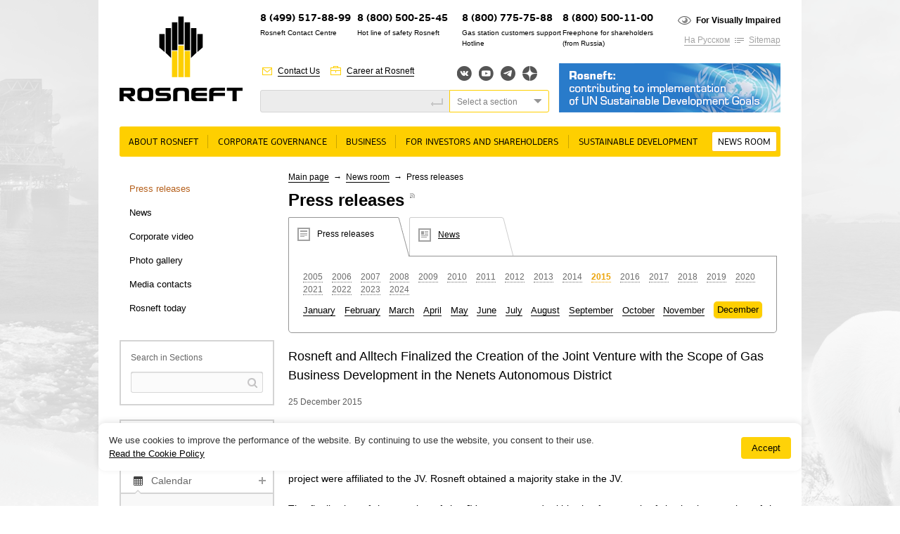

--- FILE ---
content_type: text/html
request_url: https://www.rosneft.com/press/releases/item/179609/
body_size: 11916
content:
<!DOCTYPE html PUBLIC "-//W3C//DTD XHTML 1.0 Transitional//EN" "http://www.w3.org/TR/xhtml1/DTD/xhtml1-transitional.dtd">
<html xmlns="http://www.w3.org/1999/xhtml" xml:lang="ru">
<head><meta name='csrf-token-name' content='csrftoken'/>
<meta name='csrf-token-value' content='188bd04e0ca1bde8e7880edc5e4ec0b1c4b862bc1b84f2bbddf985786544d65b9673c8acc50daa93'/>
<meta name='hmac-token-name' content='Ajax-Token'/>

    <title>Rosneft and Alltech Finalized the Creation of the Joint Venture with the Scope of Gas Business Development in the Nenets Autonomous District</title>
<meta http-equiv="X-UA-Compatible" content="IE=edge" />

<meta name="keywords" content=""/>
<meta name="description" content=""/>

<link rel="icon" type="image/icon" href="/media/rosneft/img/favicon.ico" />
<meta http-equiv="Content-Type" content="text/html; charset=UTF-8" />

<meta name="viewport" content="width=device-width">

<link rel="stylesheet" type="text/css" href="/media/rosneft/css/style2.css" />
<link rel="stylesheet" type="text/css" href="/media/rosneft/css/esgStyle.css" />
<link rel="stylesheet" type="text/css" href="/media/rosneft/css/b-map.css" />
<link rel="stylesheet" type="text/css" href="/media/rosneft/css/style_forum_exhibition.css" />
<link rel="stylesheet" type="text/css" href="/media/colorbox/colorbox.css" />
<!--[if IE]><link rel="stylesheet" type="text/css" href="/media/rosneft/css/style-ie.css" /><![endif]-->
<!--[if IE 7]><link rel="stylesheet" type="text/css" href="/media/rosneft/css/style-ie7.css" /><![endif]-->
<!--[if IE 8]><link rel="stylesheet" type="text/css" href="/media/rosneft/css/style-ie8.css" /><![endif]-->
<!--[if IE 6]><link rel="stylesheet" type="text/css" href="/media/rosneft/css/style-ie6.css" /><![endif]-->

<script charset="utf-8" src="/65a6a6986fc0e603bc4194f9.js?1768487069323"></script>
<script type="text/javascript" src="/media/rosneft/js/jquery.min.js"></script>
<script type="text/javascript" src="/media/rosneft/js/jquery.slider.js"></script>
<script type="text/javascript" src="/media/rosneft/js/jquery.vslider.js"></script>

<script type="text/javascript">var WEBRNURL = "//web-service.rosneft.com"</script>

<script type="text/javascript" src="/media/rosneft/js/web-rn-api.js?2024-03-27"></script>

<script type="text/javascript" src="/media/rosneft/js/file-uploader/jquery.ui.widget.js"></script>
<script type="text/javascript" src="/media/rosneft/js/file-uploader/jquery.iframe-transport.js"></script>
<script type="text/javascript" src="/media/rosneft/js/file-uploader/jquery.fileupload.js"></script>

<script type="text/javascript" src="/media/rosneft/js/f.js"></script>
<script type="text/javascript" src="/media/rosneft/js/f2.js"></script>
<script type="text/javascript" src="/media/colorbox/jquery.colorbox-min.js"></script>
<script type="text/javascript" src="/media/rosneft/js/jquery.carouFredSel-6.2.1.js"></script></head>

<body>

<div class="l-page main first_tab">
<div class="l-wrapper">


<div id="noscript">
    <p>Please activate JavaScript in your browser to use all interface options.</p>
</div>
<script>document.getElementById('noscript').style.display='none';</script>

<div class="l-header">

    <div class="b-logo">
                    <a href="/"><img src="/media/rosneft/img/logo_en.png" alt="" /></a>
            </div>

    <div class="b-phone position-10">
        <div class="bp-number"><a href="https://www.rosneft.ru/about/contacts/contact_centre/">8 (499) 517-88-99</a></div>
        <div class="bp-text">Rosneft Contact Centre</div>
    </div>
    <div class="b-phone position-1">
        <div class="bp-number">8 (800) 500-25-45</div>
        <div class="bp-text">Hot line of safety Rosneft</div>
    </div>

    <div class="b-phone position-2">
        <div class="bp-number">8 (800) 775-75-88</div>
        <div class="bp-text">Gas station customers support Hotline</span></div>
    </div>

    <div class="b-phone position-9">
        <div class="bp-number">8 (800) 500-11-00</div>
        <div class="bp-text">Freephone for shareholders (from&nbsp;Russia)</div>
    </div>

    
    <div class="b-more t-1 position-8">
        <div class="bm-line t-1">
            <span class="bm-link ico i_cnt"><a href="/about/contacts">Contact Us</a></span>
            <span class="bm-link ico i_car"><a href="/about/careers">Career at Rosneft</a></span>
        </div>
    </div>

    <div class="b-search position-3">
        <div class="b-search-input">
            <form method="get" action="/search">
                <label style="display: none;" for="site-search">Site Search</label>
                <input id="site-search" type="text" name="q" value="" />
                <button></button>
        </div>
    </div>

    <div class="b-more t-2 position-4">
        <div class="bm-line t-1">
            <span class="bm-link ico i_imp bold"><a href="//limited.rosneft.com">For Visually Impaired</a></span>
        </div>
        <div class="bm-line t-2">
            <span class="bm-link">
                <a href="https://www.rosneft.ru">На Русском</a>
            </span>
            <span class="bm-link ico i_lnk"><a href="/sitemap">Sitemap</a></span>
        </div>
    </div>

    <div class="position-5">
        <div class="b-social">
                                        <a target="_blank" class="vkontakte" href="http://vk.com/rosneftru" title="Вконтакте">Вконтакте</a>
                                                    <a target="_blank" class="youtube" href="http://www.youtube.com/channel/UCMQsspvWUbUp-rj7y8Y2nPg" title="YouTube">YouTube</a>
                                                    <a target="_blank" class="telegram" href="https://t.me/rosneftofficial" title="Telegram">Telegram</a>
                                        <a target="_blank" class="yandexzen" href="https://zen.yandex.ru/id/62233d00311085527574b144" title="Яндекс.Дзен">Яндекс.Дзен</a>
                    </div>
    </div>

    <div class="b-search position-7">
        <div class="b-search-extended">
            <div class="select type-3">
                <div class="select-input">Select a section</div>
                <div class="select-list">

                    <label><input type="radio" value="" name="group" />The whole site</label>
                                                                    <label><input type="radio" value="menu_147354" name="group" />About rosneft</label>
                                                                    <label><input type="radio" value="menu_5792" name="group" />Corporate governance</label>
                                                                    <label><input type="radio" value="menu_5798" name="group" />Business</label>
                                                                    <label><input type="radio" value="menu_5826" name="group" />For Investors and Shareholders</label>
                                                                    <label><input type="radio" value="menu_5973" name="group" />Sustainable Development</label>
                                                                    <label><input type="radio" value="menu_5870" name="group" />News room</label>
                    
                    </form>

                </div>
            </div>
        </div>
    </div>
    
    <div id="slider-home">
        <div id="slider-body">
                        <div class="b-banner-1 position-6">
                                <a href="/Investors/Rosneft_contributing_to_implementation_of_UN/" >
                    <img src="/upload/site2/UN_en-315xx70(2)-315xx70.png" alt="" />
                </a>
                            </div>
                    </div>
    </div>
        
    <script type="text/javascript">
        $(window).load(function() {

            $('#slider-body').slider({
                count: 1,
                autoplay: true,
                autoplaySpeed: 10000            });
            $('#slider-home .b-banner-1').show();
       });
    </script>

</div>

    <div class="b-top-menu no-style">
        <ul>
            
                
                <li>
                <span class="btm-holder btm-sub">
                    <a id="sub-147354" href="/about/Rosneft_today">About rosneft</a>

                                            <div class="sub">
                            <ul class="top-submenu">
                                                                    
                                                                            <li><a id="sub-6009" href="/about/Rosneft_today">Rosneft at a glance</a></li>
                                                                                                        
                                                                            <li><a id="sub-6022" href="/about/History">History</a></li>
                                                                                                        
                                                                            <li><a id="sub-6034" href="/about/Development_prospects_and_strategy">Development Prospects and Strategy</a></li>
                                                                                                        
                                                                            <li><a id="sub-197385" href="/about/Rosneft_Key_Tax_Principles">Rosneft Key Tax Principles</a></li>
                                                                                                        
                                                                            <li><a id="sub-6039" href="/about/careers">Careers</a></li>
                                                                                                        
                                                                            <li><a id="sub-6040" href="/about/contacts">Contacts</a></li>
                                                                                                </ul>

                                                                                                                                                                                                                            
                                                    </div>
                    

					</span>
                </li>
            
                
                <li>
                <span class="btm-holder btm-sub">
                    <a id="sub-5792" href="/governance">Corporate governance</a>

                                            <div class="sub">
                            <ul class="top-submenu">
                                                                    
                                                                            <li><a id="sub-5793" href="/governance/board">Board of Directors</a></li>
                                                                                                        
                                                                            <li><a id="sub-192075" href="/governance/Risk_Management_and_Internal_Control">Risk Management and Internal Control</a></li>
                                                                                                        
                                                                            <li><a id="sub-5797" href="/governance/Internal_control_and_audit">Internal Audit  and Audit Commission</a></li>
                                                                                                        
                                                                            <li><a id="sub-182705" href="/Investors/Documents/">Corporate documents</a></li>
                                                                                                </ul>

                                                                                                                                                            
                                                    </div>
                    

					</span>
                </li>
            
                
                <li>
                <span class="btm-holder btm-sub">
                    <a id="sub-5798" href="/business">Business</a>

                                            <div class="sub">
                            <ul class="top-submenu">
                                                                    
                                                                            <li><h2>Upstream</h2></li>

                                                                                                                                        
                                                <li><a id="sub-97567" href="/business/Upstream/overview">General Information</a></li>
                                                                                            
                                                <li><a id="sub-93466" href="/business/Upstream/Licensing">Licensing</a></li>
                                                                                            
                                                <li><a id="sub-5811" href="/business/Upstream/exploration">Geological Exploration</a></li>
                                                                                            
                                                <li><a id="sub-5799" href="/business/Upstream/Zapasi_i_resursi">Reserves and resources</a></li>
                                                                                            
                                                <li><a id="sub-5812" href="/business/Upstream/Dobicha">Production and Development</a></li>
                                                                                            
                                                <li><a id="sub-93467" href="/business/Upstream/Gas_Strategy">Gas Business</a></li>
                                                                                            
                                                <li><a id="sub-185045" href="/business/Upstream/Offshoreprojects">Offshore projects</a></li>
                                                                                            
                                                <li><a id="sub-93468" href="/business/Upstream/Offshore_equipment">Offshore equipment</a></li>
                                                                                                                                                    
                                                                            <li><h2>Downstream</h2></li>

                                                                                                                                        
                                                <li><a id="sub-151386" href="/business/Downstream/overview">General information</a></li>
                                                                                            
                                                <li><a id="sub-5814" href="/business/Downstream/Neftepererabotka">Petroleum refining</a></li>
                                                                                            
                                                <li><a id="sub-5815" href="/business/Downstream/Gazopererabotka">Gas Processing</a></li>
                                                                                            
                                                <li><a id="sub-5817" href="/business/Downstream/Neftehimija">Petrochemistry</a></li>
                                                                                            
                                                <li><a id="sub-184343" href="/business/Downstream/Catalyst_plants">Catalyst plants</a></li>
                                                                                            
                                                <li><a id="sub-5816" href="/business/Downstream/Proizvodstvo_masel">Production of lubricants</a></li>
                                                                                            
                                                <li><a id="sub-197177" href="/business/Downstream/Sales_of_oil_products">Sales of oil products</a></li>
                                                                                            
                                                <li><a id="sub-198169" href="/business/Downstream/Sales_of_Petrochemical_products_and_LPG">Sales of Petrochemical products and LPG</a></li>
                                                                                            
                                                <li><a id="sub-192497" href="/business/Downstream/Sales_of_Gas">Gas Sales</a></li>
                                                                                            
                                                <li><a id="sub-197175" href="/business/Downstream/Gas_Motor_Fuel_Sales">Gas Motor Fuel Sales</a></li>
                                                                                                                                            </ul>

                                                                                                                                                                                                                                                                                                                                                                                                                                                                                                                                                                                                                                                                                            
                                                    </div>
                    

					</span>
                </li>
            
                
                <li>
                <span class="btm-holder btm-sub">
                    <a id="sub-5826" href="/Investors">For Investors and Shareholders</a>

                                            <div class="sub">
                            <ul class="top-submenu">
                                                                    
                                                                            <li><a id="sub-5827" href="/Investors/Documents">Corporate documents</a></li>
                                                                                                        
                                                                            <li><a id="sub-151832" href="/Investors/Reports_and_presentations/Consolidated_financial_statements">Financial statements, presentations, annual reports</a></li>
                                                                                                        
                                                                            <li><a id="sub-5834" href="/Investors/Disclosure">LSE RNS disclosure</a></li>
                                                                                                        
                                                                            <li><a id="sub-190987" href="/Investors/Instrumenti_dlja_investora/Investor_calendar/">Investor calendar </a></li>
                                                                                                        
                                                                            <li><a id="sub-193337" href="/Investors/Rosneft_contributing_to_implementation_of_UN">Rosneft: Contributing to Implementation of UN Sustainable Development Goals</a></li>
                                                                                                        
                                                                            <li><a id="sub-199765" href="/Investors/ESG">ESG</a></li>
                                                                                                        
                                                                            <li><a id="sub-5838" href="/Investors/Equity">Equity</a></li>
                                                                                                        
                                                                            <li><a id="sub-197563" href="/Investors/Insiders">For Insiders</a></li>
                                                                                                        
                                                                            <li><a id="sub-194183" href="/Investors/shareholder_personal_account">Shareholder’s Personal Account</a></li>
                                                                                                        
                                                                            <li><a id="sub-5845" href="/Investors/Shareholders_meeting">General shareholders' meeting</a></li>
                                                                                                        
                                                                            <li><a id="sub-5843" href="/Investors/Dividends">Dividends</a></li>
                                                                                                        
                                                                            <li><a id="sub-193435" href="/Investors/QandAshareholders">Questions and answers for shareholders</a></li>
                                                                                                        
                                                                            <li><a id="sub-149395" href="/Investors/Instrumenti_dlja_investora/calendar/">Investor tools</a></li>
                                                                                                        
                                                                            <li><a id="sub-5864" href="/Investors/Kontakti_dlja_akcionerov">Contacts</a></li>
                                                                                                        
                                                                            <li><a id="sub-5865" href="/Investors/beware">Beware of fraud!</a></li>
                                                                                                </ul>

                                                                                                                                                                                                                                                                                                                                                                                                                                                                                                                            
                                                    </div>
                    

					</span>
                </li>
            
                
                <li>
                <span class="btm-holder btm-sub">
                    <a id="sub-5973" href="/Development">Sustainable Development</a>

                                            <div class="sub">
                            <ul class="top-submenu">
                                                                    
                                                                            <li><a id="sub-198041" href="/Development/Support_for_International_Sustainable_Development_Initiatives">Support for International Sustainable Development Initiatives</a></li>
                                                                                                        
                                                                            <li><a id="sub-6002" href="/Development/Stakeholder_Engagement">Stakeholder Engagement</a></li>
                                                                                                        
                                                                            <li><a id="sub-5992" href="/Development/Sustainability_Reports">Sustainability Reports</a></li>
                                                                                                        
                                                                            <li><a id="sub-198043" href="/Development/Observance_of_Human_Rights">Observance of Human Rights</a></li>
                                                                                                        
                                                                            <li><a id="sub-5994" href="/Development/Personnel">Staff</a></li>
                                                                                                        
                                                                            <li><a id="sub-5985" href="/Development/Corporate_Culture">Corporate Culture</a></li>
                                                                                                        
                                                                            <li><a id="sub-5979" href="/Development/Social_Responsibility">Social Policy</a></li>
                                                                                                        
                                                                            <li><a id="sub-5986" href="/Development/Ecology_labor_protection_and_industrial">Health, Safety and Environment</a></li>
                                                                                                        
                                                                            <li><a id="sub-5974" href="/Development/Scienceandinnovation">Science and innovation</a></li>
                                                                                                        
                                                                            <li><a id="sub-188343" href="/Development/Corruption_control">Corruption control</a></li>
                                                                                                </ul>

                                                                                                                                                                                                                                                                                                                                                            
                                                    </div>
                    

					</span>
                </li>
            
                
                <li>
                <span class="btm-holder btm-sub selected">
                    <a id="sub-5870" href="/press">News room</a>

                                            <div class="sub">
                            <ul class="top-submenu">
                                                                    
                                                                            <li><a id="sub-5873" href="/press/releases">Press releases</a></li>
                                                                                                        
                                                                            <li><a id="sub-5872" href="/press/news">News</a></li>
                                                                                                        
                                                                            <li><a id="sub-23444" href="/press/Corporate_video">Corporate video</a></li>
                                                                                                        
                                                                            <li><a id="sub-5875" href="/press/gallery">Photo gallery</a></li>
                                                                                                        
                                                                            <li><a id="sub-5972" href="/press/Kontaktnaja_informacija">Media contacts</a></li>
                                                                                                        
                                                                            <li><a id="sub-175057" href="/press/today">Rosneft today</a></li>
                                                                                                </ul>

                                                                                                                                                                                                                            
                                                    </div>
                    

					</span>
                </li>
                    </ul>
    </div>



<div class="l-content">

    <div class="content-line b-block">
        <div class="content-column" style="width: 220px;">
            
<div class="b-left-menu no-style">
    <ul>
                    
                            <li><a href="/press/releases"  class="selected">Press releases</a>
                                                
                            <li><a href="/press/news" >News</a>
                                                
                            <li><a href="/press/Corporate_video" >Corporate video</a>
                                                
                            <li><a href="/press/gallery" >Photo gallery</a>
                                                
                            <li><a href="/press/Kontaktnaja_informacija" >Media contacts</a>
                                                
                            <li><a href="/press/today" >Rosneft today</a>
                                        </ul>
</div>
                        
                        
                       
     
            <div class="b-section-search">
    <div class="bss-title"><span>Search in Sections</span></div>
    <div class="bss-holder"><form method="get" action="/search">
            <input id="id-search" type="text" value="" name="q"><button></button>
                         <input type="hidden" value="179" name="parent_id">
                    </form></div>
</div>                
                       
     
            <script type="text/javascript">
    $(document).ready(function() {
        var slider = $('#b-slider-4');
        slider.hide().after('<div id="'+slider.attr('id')+'-pre"></div>').next().append(slider.children(':first').clone());
        slider.vslider({
            count: 3
        });
        $('#bd-but-open').toggle(function() {
            $(this).addClass('open');
            slider.show().next().hide();
        }, function() {
            $(this).removeClass('open');
            slider.hide().next().show();
        });
    });
</script>                
                       
     
                            
                       
     
            

                
                       
     
            <div class="b-left-event section-list">
    <div class="sl-item">
        <div class="sl-item-title"><a class="ico i_sbs" href="#f">RSS</a></div>
        <div class="sl-item-holder type-2">
            <div class="b-message-form type-2">
                <a class="button" href="/press/news/rss"  target="_blank">Subscribe</a>
            </div>
        </div>
    </div>
    <div class="sl-item">
        <div class="sl-item-title"><a class="ico i_mes" href="#f">Notifications</a></div>
        <div class="sl-item-holder">
            <div class="b-message-form">
                <form action="/subscribe" method="get">
                    <label>E-mail:</label><input type="text" value="" name="email" /><button>Subscribe</button>
                </form>
            </div>
                    </div>
    </div>
    <div class="sl-item">
        <div class="sl-item-title-spec">
            <a class="ico i_cal" href="">Calendar</a>
        </div>
        <script type="text/javascript">
$(function(){
        $('.sl-item-title-spec').bind('click', function() {
        var parent = $(this).parents('.sl-item');
        if (parent.hasClass('open'))
        {
            parent.removeClass('open').find('.sl-item-holder').css({'display' : 'block'}).slideUp(600);
            document.cookie = "open=closed";
        }
        else
        {
            parent.addClass('open').find('.sl-item-holder').css({'display' : 'none'}).slideDown(600);
            document.cookie = "open=open";
        }
        return false;
    }).css({'cursor' : 'pointer'});

    var open = document.cookie.replace(/(?:(?:^|.*;\s*)open\s*\=\s*([^;]*).*$)|^.*$/, "$1");
    if(open === "open")
    {
        $('.news-calendar').addClass('open').find('.sl-item-holder').css({'display' : 'none'}).show();
    }
    
    $(".bcm-next").click(function(){
        var parent = $(this).parents('.news-calendar');
        var year = parent.data('year');
        var month = parent.data('month');
        var nextYear = year;
        var nextMonth = month + 1;

        if(nextMonth >= 13)
        {
            nextMonth = 1;
            nextYear++;
        }
        get_calendar(nextYear, nextMonth, parent);
    });

    $(".bcm-prev").click(function(){
        var parent = $(this).parents('.news-calendar');
        var year = parent.data('year');
        var month = parent.data('month');
        var prevYear = year;
        var prevMonth = month - 1;
        if (prevMonth <= 0)
        {
            prevMonth = 12;
            prevYear--;
        }
        get_calendar(prevYear, prevMonth, parent);
    });

    function get_calendar(year, month, parent)
    {
        var left_block = parent.data('left-block');
                $.ajax({
            type: "GET",
            url: "/press/news/calendar/" + year + "/" + month + "/",
            data: {left_block: left_block},
            success: function(html){
                parent.replaceWith(html);
                parent.addClass('open');
                parent.find('.sl-item-holder').show();
            }
        });
    }

    $(window).load(function() {

        var calendar = $('.news-calendar');
        var year = calendar.data('year');
        var month = calendar.data('month');;

        calendar.css('opacity', 0.5);

        get_calendar(year, month, calendar)

    });
});
</script>
<div class="sl-item  ">

    <div class="news-calendar" data-year="2024" data-month="3" data-left-block="1">
    <div class="sl-item-holder" >
        <div class="b-calendar text">
                                        <a class="bcm-prev" title="previous" style='cursor: pointer'>«</a>
                        <span class="bcm-title">March, 2024</span>
            
            <table>
                <thead>
                    <tr class="week">
                        <td>Mo</td>
                        <td>Tu</td>
                        <td>We</td>
                        <td>Th</td>
                        <td>Fr</td>
                        <td>Sa</td>
                        <td>Su</td>
                    </tr>
                </thead>
                <tbody>
                    <tr>
                    <td></td><td></td><td></td><td></td><td>1</td><td>2</td><td>3</td></tr><tr><td>4</td><td><a href="/press/news/item/218589">5</a></td><td><a href="/press/news/item/218591">6</a></td><td>7</td><td>8</td><td>9</td><td>10</td></tr><tr><td>11</td><td>12</td><td>13</td><td>14</td><td>15</td><td>16</td><td>17</td></tr><tr><td>18</td><td>19</td><td>20</td><td>21</td><td>22</td><td>23</td><td>24</td></tr><tr><td>25</td><td>26</td><td>27</td><td>28</td><td>29</td><td>30</td><td>31</td></tr><tr>                    </tr>
                </tbody>
            </table>
        </div>
    </div>
    </div>
</div>


    </div>
    
</div>                
                            
        </div>
                <div class="content-column" style="width: 700px;">

            <div class="b-breadcrumb">
                        <a href="/">Main page</a>
                            <span class="bb-separator"> → </span>
                                <a href="/press">News room</a>
                            <span class="bb-separator"> → </span>
                                Press releases                    </div>                        <div class="b-content-title">
                <span class="hh1">Press releases</span>
                                    <a class="sup grey-text ico i_rss" target="_blank" href="/press/releases/rss/"></a>
                             </div>

                                                                
            
<link rel="stylesheet" type="text/css" href="/media/rosneft/css/folder_press/_banner.css">

<div class="b-content">
    <div class="b-inner-banner type-2">
            <div class="bib-list">
                                                                                                <div class="bib-list-item  selected" style="width: 180px;">
                            <a href="/press/releases">
                                <i><img class="bib-ico" src="/media/rosneft/img/ibn_1.png" alt=""></i>
                                <span>Press releases</span>
                            </a>
                        </div>
                                                                                                    <div class="bib-list-item " style="width: 140px;">
                            <a href="/press/news">
                                <i><img class="bib-ico" src="/media/rosneft/img/ibn_2.png" alt=""></i>
                                <span>News</span>
                            </a>
                        </div>
                                                                                                                                                                </div>
        <div class="bib-banner-text type-a">
    <div class="b-news-filter2">
                <div class="bf-year">
                            <a href="/press/releases/2005/" >2005</a>
                            <a href="/press/releases/2006/" >2006</a>
                            <a href="/press/releases/2007/" >2007</a>
                            <a href="/press/releases/2008/" >2008</a>
                            <a href="/press/releases/2009/" >2009</a>
                            <a href="/press/releases/2010/" >2010</a>
                            <a href="/press/releases/2011/" >2011</a>
                            <a href="/press/releases/2012/" >2012</a>
                            <a href="/press/releases/2013/" >2013</a>
                            <a href="/press/releases/2014/" >2014</a>
                            <a href="/press/releases/2015/" class="active">2015</a>
                            <a href="/press/releases/2016/" >2016</a>
                            <a href="/press/releases/2017/" >2017</a>
                            <a href="/press/releases/2018/" >2018</a>
                            <a href="/press/releases/2019/" >2019</a>
                            <a href="/press/releases/2020/" >2020</a>
                            <a href="/press/releases/2021/" >2021</a>
                            <a href="/press/releases/2022/" >2022</a>
                            <a href="/press/releases/2023/" >2023</a>
                            <a href="/press/releases/2024/" >2024</a>
                                </div>
        <div class="bf-month no-style">
            <ul>
                                                                        <li ><a href="/press/releases/2015/1/">January</a></li>
                                                                        <li ><a href="/press/releases/2015/2/">February</a></li>
                                                                        <li ><a href="/press/releases/2015/3/">March</a></li>
                                                                        <li ><a href="/press/releases/2015/4/">April</a></li>
                                                                        <li ><a href="/press/releases/2015/5/">May</a></li>
                                                                        <li ><a href="/press/releases/2015/6/">June</a></li>
                                                                        <li ><a href="/press/releases/2015/7/">July</a></li>
                                                                        <li ><a href="/press/releases/2015/8/">August</a></li>
                                                                        <li ><a href="/press/releases/2015/9/">September</a></li>
                                                                        <li ><a href="/press/releases/2015/10/">October</a></li>
                                                                        <li ><a href="/press/releases/2015/11/">November</a></li>
                                                                        <li class="active"><a href="/press/releases/2015/12/">December</a></li>
                                            </ul>
        </div>
    </div>
</div>
    </div>
</div>
<h2>Rosneft and Alltech Finalized the Creation of the Joint Venture with the Scope of Gas Business Development in the Nenets Autonomous District</h2>

<span class="dgrey-text">25 December 2015</span>

<div class="common-text">
      
    <p>A Company of the Rosneft group and a company of the Alltech group finalized the creation of a joint venture (JV) for the scope of gas production and marketing projects&rsquo; development in the Nenets Autonomous District. Mineral licenses for the Kumzhinskoye and Korovinskoye fields as well as funds for the development of the project were affiliated to the JV. Rosneft obtained a majority stake in the JV.</p>
<p>The finalization of the creation of the JV was executed within the framework of the implementation of the updated commercial parameters for cooperation, signed between the parties within SPIEF-2015.</p>
<p>The JV will form the basis of the creation of a new high-technology gas production center in the Nenets Autonomous District, within which the implementation of different upstream, refining, marketing and supply to end customers&rsquo; projects are planned. The implementation of the project will allow boosting the investment potential of the region, creating new jobs and ensuring a substantial growth in tax revenues.</p>
<p>The development of the project represents a key element of Rosneft gas strategy. The advantageous location of the assets opens wide perspectives for marketing and monetization of the hydrocarbon potential.</p>
<p>Overall ABC1+C2 recoverable reserves of the Kumzhinskoye and Korovinskoye are 165 BCM of gas.</p>
<p align="right"><strong>Rosneft Information Division <br />Tel.: + 7 (499) 517-88-97 <br />December 25, 2014</strong></p>
<p><em>These materials contain statements about future events and expectations that are forward-looking in nature. Any statement in these materials that is not a statement of historical fact is a forward-looking statement that involves known and unknown risks, uncertainties and other factors which may cause actual results, performance or achievements expressed or implied by such forward-looking statements to differ. We assume no obligation to update the forward-looking statements contained herein to reflect actual results, changes in assumptions or changes in factors affecting these statements.</em></p>
        </div>
        </div>
    </div>

    <div class="clean"></div>
</div>

</div>


<div class="l-footer">
<div class="l-footer-holder">

    <div class="b-footer-left">


        <div class="b-footer-phone">
            <div class="b-phone position-1">
                <div class="bp-number">8 (800) 500-11-00</div>
                <div class="bp-text grey-text">Freephone for shareholders (from&nbsp;Russia)</div>
            </div>

            <div class="b-phone">
                <div class="bp-number">8 (800) 775-75-88</div>
                <div class="bp-text grey-text">Gas station customers support Hotline</span></div>
            </div>
        </div>
    </div>
    <div class="b-footer-right">
        <div class="b-footer-search">
            <div class="b-footer-search-input">
                <form method="get" action="/search">
                    <label for="site-footer-search">Site Search</label>
                    <input id="site-footer-search" type="text" name="q" value="" /><button></button>

            </div>
            <div class="b-footer-search-extended">
                <div class="select type-3">
                    <div class="select-input">Select a section</div>
                    <div class="select-list">

                        <label><input type="radio" value="" name="group" />The whole site</label>
                                                                                <label><input type="radio" value="menu_147354" name="group" />About rosneft</label>
                                                                                <label><input type="radio" value="menu_5792" name="group" />Corporate governance</label>
                                                                                <label><input type="radio" value="menu_5798" name="group" />Business</label>
                                                                                <label><input type="radio" value="menu_5826" name="group" />For Investors and Shareholders</label>
                                                                                <label><input type="radio" value="menu_5973" name="group" />Sustainable Development</label>
                                                                                <label><input type="radio" value="menu_5870" name="group" />News room</label>
                        
                        </form>

                    </div>
                </div>
            </div>
        </div>


    </div>

    <div class="clean"></div>

    <div class="b-footer-blok">
        <a id="site-map" class="b-sitemap ico i_sm" href="#f">Sitemap</a>

        <div class="b-footertop-menu no-style">
            <ul>
                                    <li><a href="/about/Rosneft_today">About rosneft</a></li>
                                    <li><a href="/governance">Corporate governance</a></li>
                                    <li><a href="/business">Business</a></li>
                                    <li><a href="/Investors">For Investors and Shareholders</a></li>
                                    <li><a href="/Development">Sustainable Development</a></li>
                                    <li><a href="/press">News room</a></li>
                            </ul>
        </div>
    </div>

    <div class="b-sitemap-menu">
        <div class="content-line">
                                                                        <div class="content-column">
                                    <div class="bsm-item">
                        <div class="bsm-title"><a href="/about/Rosneft_today">About rosneft</a></div>
                                                    <div class="content-line">
                                                                                                                                                                                                        <div class="content-column">
                                                                            <div class="bsm-link"><a href="/about/Rosneft_today">Rosneft at a glance</a></div>
                                                                                                                                                <div class="bsm-link"><a href="/about/History">History</a></div>
                                                                                                                                                <div class="bsm-link"><a href="/about/Development_prospects_and_strategy">Development Prospects and Strategy</a></div>
                                                                        </div>
                                                                                                                                            <div class="content-column">
                                                                            <div class="bsm-link"><a href="/about/Rosneft_Key_Tax_Principles">Rosneft Key Tax Principles</a></div>
                                                                                                                                                <div class="bsm-link"><a href="/about/careers">Careers</a></div>
                                                                                                                                                <div class="bsm-link"><a href="/about/contacts">Contacts</a></div>
                                                                        </div>
                                                                                                </div>
                                            </div>
                                                                                <div class="bsm-item">
                        <div class="bsm-title"><a href="/governance">Corporate governance</a></div>
                                                    <div class="content-line">
                                                                                                                                                                                                        <div class="content-column">
                                                                            <div class="bsm-link"><a href="/governance/board">Board of Directors</a></div>
                                                                                                                                                <div class="bsm-link"><a href="/governance/Risk_Management_and_Internal_Control">Risk Management and Internal Control</a></div>
                                                                        </div>
                                                                                                                                            <div class="content-column">
                                                                            <div class="bsm-link"><a href="/governance/Internal_control_and_audit">Internal Audit  and Audit Commission</a></div>
                                                                                                                                                <div class="bsm-link"><a href="/Investors/Documents/">Corporate documents</a></div>
                                                                        </div>
                                                                                                </div>
                                            </div>
                                </div>
                                                                            <div class="content-column">
                                    <div class="bsm-item">
                        <div class="bsm-title"><a href="/business">Business</a></div>
                                                    <div class="content-line">
                                                                                                                                                                                                        <div class="content-column">
                                                                            <div class="bsm-link"><a href="/business/Upstream/overview">Upstream</a></div>
                                                                        </div>
                                                                                                                                            <div class="content-column">
                                                                            <div class="bsm-link"><a href="/business/Downstream/overview">Downstream</a></div>
                                                                        </div>
                                                                                                </div>
                                            </div>
                                                                                <div class="bsm-item">
                        <div class="bsm-title"><a href="/Investors">For Investors and Shareholders</a></div>
                                                    <div class="content-line">
                                                                                                                                                                                                        <div class="content-column">
                                                                            <div class="bsm-link"><a href="/Investors/Documents">Corporate documents</a></div>
                                                                                                                                                <div class="bsm-link"><a href="/Investors/Reports_and_presentations/Consolidated_financial_statements">Financial statements, presentations, annual reports</a></div>
                                                                                                                                                <div class="bsm-link"><a href="/Investors/Disclosure">LSE RNS disclosure</a></div>
                                                                                                                                                <div class="bsm-link"><a href="/Investors/Instrumenti_dlja_investora/Investor_calendar/">Investor calendar </a></div>
                                                                                                                                                <div class="bsm-link"><a href="/Investors/Rosneft_contributing_to_implementation_of_UN">Rosneft: Contributing to Implementation of UN Sustainable Development Goals</a></div>
                                                                                                                                                <div class="bsm-link"><a href="/Investors/ESG">ESG</a></div>
                                                                                                                                                <div class="bsm-link"><a href="/Investors/Equity">Equity</a></div>
                                                                                                                                                <div class="bsm-link"><a href="/Investors/Insiders">For Insiders</a></div>
                                                                        </div>
                                                                                                                                            <div class="content-column">
                                                                            <div class="bsm-link"><a href="/Investors/shareholder_personal_account">Shareholder’s Personal Account</a></div>
                                                                                                                                                <div class="bsm-link"><a href="/Investors/Shareholders_meeting">General shareholders' meeting</a></div>
                                                                                                                                                <div class="bsm-link"><a href="/Investors/Dividends">Dividends</a></div>
                                                                                                                                                <div class="bsm-link"><a href="/Investors/QandAshareholders">Questions and answers for shareholders</a></div>
                                                                                                                                                <div class="bsm-link"><a href="/Investors/Instrumenti_dlja_investora/calendar/">Investor tools</a></div>
                                                                                                                                                <div class="bsm-link"><a href="/Investors/Kontakti_dlja_akcionerov">Contacts</a></div>
                                                                                                                                                <div class="bsm-link"><a href="/Investors/beware">Beware of fraud!</a></div>
                                                                        </div>
                                                                                                </div>
                                            </div>
                                </div>
                                                                            <div class="content-column">
                                    <div class="bsm-item">
                        <div class="bsm-title"><a href="/Development">Sustainable Development</a></div>
                                                    <div class="content-line">
                                                                                                                                                                                                        <div class="content-column">
                                                                            <div class="bsm-link"><a href="/Development/Support_for_International_Sustainable_Development_Initiatives">Support for International Sustainable Development Initiatives</a></div>
                                                                                                                                                <div class="bsm-link"><a href="/Development/Stakeholder_Engagement">Stakeholder Engagement</a></div>
                                                                                                                                                <div class="bsm-link"><a href="/Development/Sustainability_Reports">Sustainability Reports</a></div>
                                                                                                                                                <div class="bsm-link"><a href="/Development/Observance_of_Human_Rights">Observance of Human Rights</a></div>
                                                                                                                                                <div class="bsm-link"><a href="/Development/Personnel">Staff</a></div>
                                                                        </div>
                                                                                                                                            <div class="content-column">
                                                                            <div class="bsm-link"><a href="/Development/Corporate_Culture">Corporate Culture</a></div>
                                                                                                                                                <div class="bsm-link"><a href="/Development/Social_Responsibility">Social Policy</a></div>
                                                                                                                                                <div class="bsm-link"><a href="/Development/Ecology_labor_protection_and_industrial">Health, Safety and Environment</a></div>
                                                                                                                                                <div class="bsm-link"><a href="/Development/Scienceandinnovation">Science and innovation</a></div>
                                                                                                                                                <div class="bsm-link"><a href="/Development/Corruption_control">Corruption control</a></div>
                                                                        </div>
                                                                                                </div>
                                            </div>
                                                                                <div class="bsm-item">
                        <div class="bsm-title"><a href="/press">News room</a></div>
                                                    <div class="content-line">
                                                                                                                                                                                                        <div class="content-column">
                                                                            <div class="bsm-link"><a href="/press/releases">Press releases</a></div>
                                                                                                                                                <div class="bsm-link"><a href="/press/news">News</a></div>
                                                                                                                                                <div class="bsm-link"><a href="/press/Corporate_video">Corporate video</a></div>
                                                                        </div>
                                                                                                                                            <div class="content-column">
                                                                            <div class="bsm-link"><a href="/press/gallery">Photo gallery</a></div>
                                                                                                                                                <div class="bsm-link"><a href="/press/Kontaktnaja_informacija">Media contacts</a></div>
                                                                                                                                                <div class="bsm-link"><a href="/press/today">Rosneft today</a></div>
                                                                        </div>
                                                                                                </div>
                                            </div>
                                </div>
                                    </div>
    </div>
    <div class="b-footer-left">
        <div class="b-sitecopy"><span class="bs-left">&copy; ROSNEFT, 2024</div>

        <div class="b-footer-social">
            <span>Find Us on Social Media:</span>
            <span class="bfs-holder">
                <div class="b-social">
                                                                                                <a class="vkontakte" href="http://vk.com/rosneftru" title="VKontakte" target="_blank">VKontakte</a>
                                                                                                    <a class="youtube"  href="http://www.youtube.com/channel/UCMQsspvWUbUp-rj7y8Y2nPg" title="YouTube" target="_blank">YouTube</a>
                                                                        						                            <a class="telegram"  href="https://t.me/rosneftofficial" title="Telegram" target="_blank">Telegram</a>
                        						                            <a class="yandexzen"  href="https://zen.yandex.ru/id/62233d00311085527574b144" title="Яндекс.Дзен" target="_blank">Яндекс.Дзен</a>
                                        </div>
            </span>
        </div>
    </div>
    <div class="b-footer-right">
        <div class="b-footer-menu no-style">

            
            <ul>
                <li>
                    <a href="https://www.rosneft.ru">На Русском</a>
                </li>
                <li><a href="/">Formal Notice</a></li>
                <li><a href="/">Contact Us</a></li>
                <li><a href="/subscribe">Subscribe</a></li>
                <li><a href="/">About Project</a></li>
            </ul>
        </div>
    </div>

   			<div style="display:none;">
<script type="text/javascript">
    (function (d, w, c) {
        (w[c] = w[c] || []).push(function() {
            try {
                w.yaCounter9761743 = new Ya.Metrika({
                    id:9761743,
                    clickmap:true,
                    trackLinks:true,
                    accurateTrackBounce:true
                });
            } catch(e) { }
        });

        var n = d.getElementsByTagName("script")[0],
            s = d.createElement("script"),
            f = function () { n.parentNode.insertBefore(s, n); };
        s.type = "text/javascript";
        s.async = true;
        s.src = "https://mc.yandex.ru/metrika/watch.js";

        if (w.opera == "[object Opera]") {
            d.addEventListener("DOMContentLoaded", f, false);
        } else { f(); }
    })(document, window, "yandex_metrika_callbacks");
</script>
			</div>
			<script src="//mc.yandex.ru/metrika/watch.js" type="text/javascript" defer="defer"></script>
			<noscript><div><img src="//mc.yandex.ru/watch/9761743" style="position:absolute; left:-9999px;" alt="" /></div></noscript>	
    <div class="clean"></div>
</div>
</div>

</div>

</body>
</html>

--- FILE ---
content_type: text/css
request_url: https://www.rosneft.com/media/rosneft/css/style2.css
body_size: 163311
content:
* {
	outline: none;
}
body, html {
	height: 100%;
	width: 100%;
	margin: 0;
	padding: 0;
	border: none;
	background-color: #fff;
	color: #000;
	font: 12px/1.5 'Arial', sans-serif;

	-ms-text-size-adjust: none;
	-wibkit-text-size-adjust: none;
	text-size-adjust: none;
}
table, td, th {
	border-collapse: collapse;
	font-size: 100%;
}
input, textarea {
	font: 12px/1.5 'Arial', sans-serif;
}
h1, h2, h3, h4, h5, h6 {
	color: #000;
	font-weight: normal;
}
a img {
	border: 0;
}
a {
	color: #000;
	text-decoration: none;
}
a:hover {
	color: #d60500;
	text-decoration: none;
}
p {
	margin: 20px 0;
}



@font-face {
    font-family: 'PFBeauSansPro';
    src: url('../font/pfbeausanspro-regular-webfont.eot');
    src: url('../font/pfbeausanspro-regular-webfont.eot?#iefix') format('embedded-opentype'),
         url('../font/pfbeausanspro-regular-webfont.woff') format('woff'),
         url('../font/pfbeausanspro-regular-webfont.ttf') format('truetype'),
         url('../font/pfbeausanspro-regular-webfont.svg#pf_beausans_proregular') format('svg');
    font-weight: normal;
    font-style: normal;
}
@font-face {
    font-family: 'PFBeauSansPro';
    src: url('../font/pfbeausanspro-light-webfont.eot');
    src: url('../font/pfbeausanspro-light-webfont.eot?#iefix') format('embedded-opentype'),
         url('../font/pfbeausanspro-light-webfont.woff') format('woff'),
         url('../font/pfbeausanspro-light-webfont.ttf') format('truetype'),
         url('../font/pfbeausanspro-light-webfont.svg#pf_beausans_prolight') format('svg');
    font-weight: light;
    font-style: normal;
}
@font-face {
    font-family: 'PFBeauSansPro';
    src: url('../font/pfbeausanspro-bold-webfont.eot');
    src: url('../font/pfbeausanspro-bold-webfont.eot?#iefix') format('embedded-opentype'),
         url('../font/pfbeausanspro-bold-webfont.woff') format('woff'),
         url('../font/pfbeausanspro-bold-webfont.ttf') format('truetype'),
         url('../font/pfbeausanspro-bold-webfont.svg#pf_beausans_probold') format('svg');
    font-weight: bold;
    font-style: normal;
}
@font-face {
    font-family: 'PFAgoraSansPro';
    src: url('../font/pfagorasanspro-regular-webfont.eot');
    src: url('../font/pfagorasanspro-regular-webfont.eot?#iefix') format('embedded-opentype'),
         url('../font/pfagorasanspro-regular-webfont.woff') format('woff'),
         url('../font/pfagorasanspro-regular-webfont.ttf') format('truetype'),
         url('../font/pfagorasanspro-regular-webfont.svg#pf_agora_sans_proregular') format('svg');
    font-weight: normal;
    font-style: normal;
}
@font-face {
    font-family: 'Europe';
    src: url('../font/europe-bold-webfont.eot');
    src: url('../font/europe-bold-webfont.eot?#iefix') format('embedded-opentype'),
         url('../font/europe-bold-webfont.woff') format('woff'),
         url('../font/europe-bold-webfont.ttf') format('truetype'),
         url('../font/europe-bold-webfont.svg#Europe-Bold') format('svg');
    font-weight: bold;
    font-style: normal;
}
@font-face {
    font-family: 'Europe';
    src: url('../font/europe-regular-webfont.eot');
    src: url('../font/europe-regular-webfont.eot?#iefix') format('embedded-opentype'),
         url('../font/europe-regular-webfont.woff') format('woff'),
         url('../font/europe-regular-webfont.ttf') format('truetype'),
         url('../font/europe-regular-webfont.svg#europenormal') format('svg');
    font-weight: normal;
    font-style: normal;
}

.l-page {
	position: relative;
	height: auto;
	min-height: 100%;
	width: 100%;
	min-width: 960px;
	overflow: hidden;
	background: #f8f8f8 url('../img/site_bg.png') 50% 0 no-repeat;
}

	.l-wrapper {
		position: relative;
		padding-bottom: 215px;
	    max-width: 1000px;
	    margin: 0 auto;
	    background-color: #fff;
	}
		.l-header {
			position: relative;
			width: 940px;
			height: 170px;
			margin: 0 auto;
		}
		.l-content {
			position: relative;
			width: 940px;
			margin: 0 auto;
		}

	.l-footer {
		position: absolute;
		z-index: 2;
		bottom: 0;
		left: 0;
		width: 100%;
		border-top: 5px solid #fecf00;
		background: #373738 url("../img/footer_bg2.png") 0 0 repeat-x;
		/* background: -moz-linear-gradient(top, #606163 0%, #373738 100%);
		background: -webkit-gradient(linear, left top, left bottom, color-stop(0%, #606163), color-stop(100%, #373738));
		background: -webkit-linear-gradient(top, #606163 0%, #373738 100%);
		background: -o-linear-gradient(top, #606163 0%, #373738 100%);
		background: -ms-linear-gradient(top, #606163 0%, #373738 100%);
		background: linear-gradient(top, #606163 0%, #373738 100%);
		filter: progid:DXImageTransform.Microsoft.gradient( startColorstr='#606163', endColorstr='#373738',GradientType=0 ); */
	}
	.l-footer.relative {
		position: relative;
		bottom: auto;
		margin-top: -215px;
	}
		.l-footer-holder {
			position: relative;
			width: 940px;
			height: 210px;
			margin: 0 auto;
			padding: 1px 0;
		}
		.l-footer.relative .l-footer-holder {
			height: auto;
		}



.clean {
	clear: both;
	font-size:0;
	overflow: hidden;
}
.no-style ul, .no-style li {
	margin: 0;
	padding: 0;
	list-style: none;
}
.half-link, .half-link:hover {
	border-bottom-style: dotted;
	border-bottom-width: 1px;
	cursor: pointer;
	text-decoration: none;
}
.half-link2, .half-link2:hover {
	border-bottom-style: dashed;
	border-bottom-width: 1px;
	cursor: pointer;
	text-decoration: none;
}



.h1 {
	font-family: 'PFBeauSansPro', 'Arial', sans-serif;
	font-size: 18px;
	font-weight: bold;
	text-transform: uppercase;
	line-height: 1.4;
}
.h2, .h2 a {
	font-family: 'PFBeauSansPro', 'Arial', sans-serif;
	font-size: 14px;
	font-weight: bold;
	text-transform: uppercase;
	line-height: 1.4;
	color: #000;
}
.h3, .h3 a {
	font-family: 'PFBeauSansPro', 'Arial', sans-serif;
	font-size: 13px;
	text-transform: uppercase;
	line-height: 1.4;
	color: #000;
}
.h3 a, a.h3 {
	border-bottom-style: solid;
	border-bottom-width: 1px;
}
.h1 a, a.h1 {
	color: #000;
}
.h3 a:hover, a.h3:hover, .h2 a:hover, a.h2:hover, .h1 a:hover, a.h1:hover {
	color: #d60500;
}
.hh1 {
	font-size: 24px;
	font-weight: bold;
	line-height: 1.2;
}
.hh1-5 {
	font-size: 22px;
	font-weight: bold;
	line-height: 1.2;
}
.hh2 {
	font-size: 18px;
	font-weight: bold;
	line-height: 1.2;
}
.hh3 {
	font-size: 13px;
	font-weight: bold;
	text-transform: uppercase;
	line-height: 1.2;
}
.hh4 {
	font-size: 16px;
	line-height: 1.4;
}

.brown-text, a.brown-text, .brown-text a {
	color: #997a59;
}
.grey-text, a.grey-text, .grey-text a {
	color: #a3a3a3;
}
.dgrey-text, a.dgrey-text, .dgrey-text a {
	color: #5e5e5e;
}
.red-text, a.red-text, .red-text a {
	color: #bf2929;
}
.maroon-text, a.maroon-text, .maroon-text a {
	color: #a94927;
}
.green-text, a.green-text, .green-text a {
	color: #659d02;
}
.black-text, a.black-text, .black-text a {
	color: #000;
}
.orange-text, a.orange-text, .orange-text a {
	color: #e2b12d;
}
a.brown-text:hover, .brown-text a:hover, a.grey-text:hover, .grey-text a:hover, a.red-text:hover, .red-text a:hover, a.green-text:hover, .green-text a:hover, a.black-text:hover, .black-text a:hover, a.orange-text:hover, .orange-text a:hover {
	color: #d60500;
}
.maroon-text:hover, a.maroon-text:hover, .maroon-text a:hover {
	color: #000;
}
.common-text {
    text-align: justify;
    line-height: 1.7em;
    font-size: 14px;
}
.common-text a,
.text a {
	border-bottom-style: solid;
	border-bottom-width: 1px;
}

.font11 {
	font-size: 11px;
}
.font14 {
	font-size: 14px;
}
.font16 {
	font-size: 16px;
}

.title {
	margin: 1.4em 0 0.8em;
}

ul.list {
	margin: 0;
	padding: 0;
	list-style: none;
}
	ul.list > li {
		margin: 7px 0;
		padding-left: 20px;
		background: url("../img/list_def.jpg") 0 0.7em no-repeat;
	}
ul.list2 {
	margin: 0;
	padding: 0;
	list-style: none;
}
	ul.list2 > li {
		margin: 20px 0;
		padding-left: 20px;
		background: url("../img/list_def3.png") 0 0.45em no-repeat;
	}
ol.list {
	margin: 0;
	padding: 0 0 0 20px;
}
	ol.list > li {
		margin: 0;
	}

.lite-table td {
	padding-left: 30px;
	vertical-align: top;
}
.lite-table td:first-child {
	padding-left: 0;
}

.a-left {
	text-align: left !important;
}
.a-right {
	text-align: right;
}

.f-left {
	float: left;
}
.f-right {
	float: right;
}

.sup {
	display: inline-block;
	vertical-align: top;
}
.sub {
	display: inline-block;
	vertical-align: bottom;
}
.mid {
	display: inline-block;
	vertical-align: middle;
}

.magrin-b {
	margin-left: 7px;
}
.icon-vk {
    background: url("../img/vk.png") 0 0 no-repeat;
    padding-left: 25px;
    padding-top: 3px;
}
.icon-tw {
    background: url("../img/twitter.png") 0 0 no-repeat;
    padding-left: 25px;
    padding-top: 3px;
}
.ico {
	position: relative;
}
.ico:after {
	content: '';
	position: absolute;
	background: url("../img/page_icons.png") -100% 0 no-repeat;
}
	.ico.i_lng {
		margin-left: 25px;
		font-size: 11px;
	}
		.ico.i_lng a {
			color: #a3a3a3;
		}
	.ico.i_lng:after {
		width: 14px;
		height: 11px;
		top: 50%;
		right: 100%;
		margin: -7px 7px 0 0;
		background-position: -100px 0;
	}
	.ico.i_cnt {
		width: 70px;
		margin-left: 25px;
	}
	.ico.i_cnt:after {
		width: 17px;
		height: 14px;
		top: 50%;
		right: 100%;
		margin: -6px 7px 0 0;
		background-position: -115px 0;
	}
	.ico.i_geo {
		margin-left: 30px;
	}
	.ico.i_geo:after {
		width: 22px;
		height: 13px;
		top: 50%;
		right: 100%;
		margin: -7px 7px 0 0;
		background-position: -171px 0;
	}
	.ico.i_imp {
		margin-left: 30px;
	}
	.ico.i_imp:after {
		width: 19px;
		height: 14px;
		top: 50%;
		right: 100%;
		margin: -6px 7px 0 0;
		background-position: -135px 0;
	}
	.ico.i_lnk {
		margin-left: 24px;
	}
	.ico.i_lnk:after {
		width: 13px;
		height: 12px;
		top: 70%;
		right: 100%;
		margin: -9px 7px 0 0;
		background-position: -155px 0;
	}
	.ico.i_car {
		margin-left: 25px;
	}
	.ico.i_car:after {
		width: 16px;
		height: 14px;
		top: 50%;
		right: 100%;
		margin: -7px 7px 0 0;
		background-position: -150px -280px;
	}

	.ico.i_sts {
		margin-right: 22px;
	}
	.ico.i_sts:after {
		width: 17px;
		height: 17px;
		margin: 0 0 0 5px;
		background-position: -200px 0;
	}
	.ico.i_rss {
		margin-right: 15px;
		display: inline-block;
		height: 1em;
	}
	.ico.i_rss:after {
		width: 10px;
		height: 10px;
		top: 50%;
		left: 100%;
		margin: -5px 0 0 5px;
		background-position: -220px 0;
	}
	.ico.i_sm {
		margin-right: 17px;
	}
	.ico.i_sm:after {
		width: 12px;
		height: 8px;
		top: 50%;
		left: 100%;
		margin: -3px 0 0 5px;
		background-position: -230px 0;
	}
	.ico.i_vk, .ico.i_yt, .ico.i_tw {
		margin-left: 22px;
	}
	.ico.i_vk:after, .ico.i_yt:after, .ico.i_tw:after {
		width: 19px;
		height: 18px;
		top: 50%;
		right: 100%;
		margin: -10px 5px 0 0;
		background-position: -230px 0;
	}
	.ico.i_yt:after {
		background-position: -60px 0;
	}
	.ico.i_vk:after {
		background-position: -40px 0;
	}
	.ico.i_tw:after {
		background-position: -80px -20px;
	}
	.ico.i_stt {
		margin-right: 16px;
		display: inline-block;
	}
	.ico.i_stt:after {
		width: 11px;
		height: 18px;
		top: 50%;
		left: 100%;
		margin: -9px 0 0 5px;
		background-position: -265px 0;
	}
	.ico.i_pos {
		display: block;
		width: 13px;
		height: 11px;
	}
	.ico.i_pos:after {
		width: 13px;
		height: 11px;
		top: 0;
		left: 0;
		background-position: -280px 0;
	}
	.ico.i_audio {
		margin-left: 20px;
	}
	.ico.i_audio:after {
		width: 11px;
		height: 14px;
		top: 3px;
		left: -20px;
		background-position: 0 -30px;
	}
	.ico.i_crd1 {
		margin-left: 31px;
	}
	.ico.i_crd1:after {
		width: 26px;
		height: 20px;
		top: 50%;
		right: 100%;
		margin: -10px 5px 0 0;
		background-position: -105px -20px;
	}
	.ico.i_crd2 {
		margin-left: 31px;
	}
	.ico.i_crd2:after {
		width: 26px;
		height: 20px;
		top: 50%;
		right: 100%;
		margin: -10px 5px 0 0;
		background-position: -135px -20px;
	}
	.ico.i_crd3 {
		margin-left: 31px;
	}
	.ico.i_crd3:after {
		width: 26px;
		height: 20px;
		top: 50%;
		right: 100%;
		margin: -10px 5px 0 0;
		background-position: -165px -20px;
	}
	.ico.i_m1, .ico.i_m2, .ico.i_m3, .ico.i_m4 {
		padding-left: 30px !important;
	}
	.ico.i_m1:after {
		width: 15px;
		height: 14px;
		top: 5px;
		left: 5px;
		background-position: -220px -50px;
	}
	.ico.i_m2:after {
		width: 14px;
		height: 14px;
		top: 5px;
		left: 5px;
		background-position: -240px -50px;
	}
	.ico.i_m3:after {
		width: 13px;
		height: 13px;
		top: 6px;
		left: 5px;
		background-position: -255px -50px;
	}
	.ico.i_m4:after {
		width: 14px;
		height: 17px;
		top: 4px;
		left: 5px;
		background-position: -270px -50px;
	}
	.ico.i_ml1 {
		padding-left: 35px;
	}
	.ico.i_ml1:after {
		width: 30px;
		height: 30px;
		top: 50%;
		left: 0;
		margin-top: -15px;
		background-position: -65px -50px;
	}
	.ico.i_ml2 {
		padding-left: 36px;
	}
	.ico.i_ml2:after {
		width: 31px;
		height: 31px;
		top: 50%;
		left: 0;
		margin-top: -15px;
		background-position: -100px -50px;
	}
	.ico.i_ml3 {
		padding-left: 35px;
	}
	.ico.i_ml3:after {
		width: 30px;
		height: 30px;
		top: 50%;
		left: 0;
		margin-top: -15px;
		background-position: -135px -50px;
	}
	.ico.i_ml4 {
		padding-left: 35px;
	}
	.ico.i_ml4:after {
		width: 30px;
		height: 30px;
		top: 50%;
		left: 0;
		margin-top: -15px;
		background-position: -170px -50px;
	}
	.ico.i_ml5 {
		padding-left: 20px;
	}
	.ico.i_ml5:after {
		width: 15px;
		height: 4px;
		top: 50%;
		left: 0;
		margin-top: -2px;
		background-position: -200px -50px;
	}
	.ico.f_ru {
		margin-left: 40px;
	}
	.ico.f_ru:after {
		width: 29px;
		height: 21px;
		top: -3px;
		left: -40px;
		background-position: 0 -120px;
	}
	.ico.f_en {
		margin-left: 40px;
	}
	.ico.f_en:after {
		width: 29px;
		height: 21px;
		top: -3px;
		left: -40px;
		background-position: -30px -120px;
	}
	.ico.f_de {
		margin-left: 40px;
	}
	.ico.f_de:after {
		width: 29px;
		height: 21px;
		top: -3px;
		left: -40px;
		background-position: -60px -120px;
	}
	.ico.f_it {
		margin-left: 40px;
	}
	.ico.f_it:after {
		width: 29px;
		height: 21px;
		top: -3px;
		left: -40px;
		background-position: -90px -120px;
	}
	.ico.f_es {
		margin-left: 40px;
	}
	.ico.f_es:after {
		width: 29px;
		height: 21px;
		top: -3px;
		left: -40px;
		background-position: -120px -120px;
	}
	.ico.f_ch {
		margin-left: 40px;
	}
	.ico.f_ch:after {
		width: 29px;
		height: 21px;
		top: -3px;
		left: -40px;
		background-position: -150px -120px;
	}
	.ico.i_nt {
		margin-right: 30px;
		display: inline-block;
	}
	.ico.i_nt:after {
		width: 23px;
		height: 22px;
		top: 5px;
		right: -30px;
		background-position: -70px -85px;
	}
	.ico.dt_pdf:after {
		width: 31px;
		height: 28px;
		top: 0;
		left: -40px;
		background-position: 0 -150px;
	}
	.ico.dt_pdf2:after {
		width: 33px;
		height: 37px;
		top: 50%;
		right: 10px;
		margin-top: -20px;
		background-position: -40px -150px;
	}
	.ico.dt_pdf3:after {
		width: 18px;
		height: 20px;
		top: 0;
		left: -25px;
		background-position: -80px -150px;
	}
	.ico.dt_pdf4 {
		margin-left: 25px;
	}
	.ico.dt_pdf4:after {
		width: 20px;
		height: 19px;
		top: 0;
		left: -25px;
		background-position: -100px -150px;
	}
	.ico.dt_pdf5 {
		margin-left: 30px;
	}
	.ico.dt_pdf5:after {
		width: 23px;
		height: 23px;
		top: -3px;
		left: -30px;
		background-position: -80px -175px;
	}
	.ico.dt_none:after {
		width: 18px;
		height: 20px;
		top: 0;
		left: -25px;
		background-position: -220px -230px;
	}
	.ico.i_print {
		margin-left: 20px;
	}
	.ico.i_print:after {
		width: 16px;
		height: 12px;
		top: 3px;
		left: -20px;
		background-position: -200px -20px;
	}
	.ico.i_sch {
		margin-right: 25px;
	}
	.ico.i_sch:after {
		width: 17px;
		height: 7px;
		top: 5px;
		right: -25px;
		background-position: -220px -20px;
	}
	.ico.i_arr {
		margin-right: 30px;
		margin-left: 10px;
	}
	.ico.i_arr:after {
		width: 23px;
		height: 8px;
		top: 5px;
		right: -30px;
		background-position: -220px -30px;
	}
	.ico.i_arr2 {
		margin-right: 30px;
		margin-left: 10px;
	}
	.ico.i_arr2:after {
		width: 23px;
		height: 8px;
		top: 5px;
		right: -30px;
		background-position: -245px -30px;
	}
	.ico.i_arr3 {
		margin-right: 30px;
		margin-left: 10px;
	}
	.ico.i_arr3:after {
		width: 8px;
		height: 13px;
		top: 5px;
		right: -15px;
		background-position: -290px -20px;
	}
	.ico.i_up {
		margin-right: 20px;
	}
	.ico.i_up:after {
		width: 16px;
		height: 13px;
		top: 5px;
		right: -20px;
		background-position: -270px -30px;
	}
	.ico.i_res {
		margin-left: 25px;
	}
	.ico.i_res:after {
		width: 17px;
		height: 18px;
		top: 0;
		left: -25px;
		background-position: -150px -90px;
	}
	.ico.i_mpc {
		margin-right: 25px;
	}
	.ico.i_mpc:after {
		width: 19px;
		height: 24px;
		bottom: 0;
		right: -25px;
		background-position: -170px -90px;
	}
	.ico.i_gar {
		margin-right: 25px;
	}
	.ico.i_gar:after {
		width: 15px;
		height: 7px;
		top: 5px;
		right: -25px;
		background-position: -190px -90px;
	}
	.ico.i_sbs {
		margin-left: 25px;
	}
	.ico.i_sbs:after {
		width: 12px;
		height: 12px;
		top: 50%;
		left: -25px;
		margin-top: -6px;
		background-position: -210px -70px;
	}
	.ico.i_mes {
		margin-left: 25px;
	}
	.ico.i_mes:after {
		width: 13px;
		height: 13px;
		top: 50%;
		left: -25px;
		margin-top: -6px;
		background-position: -225px -70px;
	}
	.ico.i_cal {
		margin-left: 25px;
	}
	.ico.i_cal:after {
		width: 13px;
		height: 13px;
		top: 50%;
		left: -25px;
		margin-top: -6px;
		background-position: -240px -70px;
	}
	.ico.i_fin:after {
		width: 20px;
		height: 20px;
		top: -7px;
		left: -7px;
		background-position: -240px -90px;
	}
	.ico.i_fin2:after {
		width: 13px;
		height: 13px;
		top: 2px;
		left: -20px;
		background-position: -260px -90px;
	}
	.ico.i_sch1:after {
		width: 31px;
		height: 31px;
		top: 0;
		left: -40px;
		background-position: -130px -150px;
	}
	.ico.i_sch2:after {
		width: 25px;
		height: 25px;
		top: 0;
		left: -35px;
		background-position: -165px -150px;
	}
	.ico.i_sch3:after {
		width: 25px;
		height: 25px;
		top: 0;
		left: -35px;
		background-position: -195px -150px;
	}
	.ico.i_sch4:after {
		width: 25px;
		height: 25px;
		top: 0;
		left: -35px;
		background-position: -225px -150px;
	}
	.ico.i_sch5 {
		margin-left: 25px;
	}
	.ico.i_sch5:after {
		width: 18px;
		height: 18px;
		top: 50%;
		left: -25px;
		margin-top: -9px;
		background-position: -260px -150px;
	}
	.ico.i_sch6 {
		margin-left: 25px;
	}
	.ico.i_sch6:after {
		width: 18px;
		height: 18px;
		top: 50%;
		left: -25px;
		margin-top: -9px;
		background-position: -280px -150px;
	}
	.ico.i_sch7 {
		margin-left: 25px;
	}
	.ico.i_sch7:after {
		width: 18px;
		height: 18px;
		top: 50%;
		left: -25px;
		margin-top: -9px;
		background-position: -260px -170px;
	}
	.ico.i_mp1:after {
		width: 12px;
		height: 20px;
		top: 10px;
		left: 20px;
		background-position: 0px -200px;
	}
	.ico.i_mp1.active:after {
		background-position: 0px -220px;
	}
	.ico.i_mp2:after {
		width: 14px;
		height: 14px;
		top: 10px;
		left: 19px;
		background-position: -15px -200px;
	}
	.ico.i_mp2.active:after {
		background-position: -15px -220px;
	}
	.ico.i_mp3:after {
		width: 15px;
		height: 15px;
		top: 10px;
		left: 18px;
		background-position: -35px -200px;
	}
	.ico.i_mp3.active:after {
		background-position: -35px -220px;
	}
	.ico.i_mpl1 {
		padding-left: 35px;
	}
	.ico.i_mpl1:after {
		width: 20px;
		height: 20px;
		top: 0;
		left: 0;
		background-position: -60px -200px;
	}
	.ico.i_mpl2 {
		padding-left: 35px;
	}
	.ico.i_mpl2:after {
		width: 19px;
		height: 18px;
		top: 0;
		left: 0;
		background-position: -85px -200px;
	}
	.ico.i_mpl3 {
		padding-left: 35px;
	}
	.ico.i_mpl3:after {
		width: 16px;
		height: 15px;
		top: 0;
		left: 3px;
		background-position: -110px -200px;
	}
	.ico.i_mpl4 {
		padding-left: 35px;
	}
	.ico.i_mpl4:after {
		width: 20px;
		height: 20px;
		top: 0;
		left: 0;
		background-position: -130px -200px;
	}
	.ico.i_mpl5 {
		padding-left: 35px;
	}
	.ico.i_mpl5:after {
		width: 21px;
		height: 20px;
		top: 0;
		left: 0;
		background-position: -155px -200px;
	}
	.ico.i_mpl6 {
		padding-left: 35px;
	}
	.ico.i_mpl6:after {
		width: 21px;
		height: 20px;
		top: 0;
		left: 0;
		background-position: -180px -200px;
	}
	.ico.i_mpl7 {
		padding-left: 35px;
	}
	.ico.i_mpl7:after {
		width: 20px;
		height: 20px;
		top: 0;
		left: 0;
		background-position: -205px -200px;
	}
	.ico.i_mpl8 {
		padding-left: 35px;
	}
	.ico.i_mpl8:after {
		width: 20px;
		height: 20px;
		top: 0;
		left: 0;
		background-position: -60px -230px;
	}
	.ico.i_mpl9 {
		padding-left: 35px;
	}
	.ico.i_mpl9:after {
		width: 20px;
		height: 20px;
		top: 0;
		left: 0;
		background-position: -85px -230px;
	}
	.ico.i_mpl10 {
		padding-left: 35px;
	}
	.ico.i_mpl10:after {
		width: 20px;
		height: 20px;
		top: 0;
		left: 0;
		background-position: -110px -230px;
	}
	.ico.i_mpl11 {
		padding-left: 35px;
	}
	.ico.i_mpl11:after {
		width: 20px;
		height: 20px;
		top: 0;
		left: 0;
		background-position: -135px -230px;
	}
	.ico.i_mpl12 {
		padding-left: 35px;
	}
	.ico.i_mpl12:after {
		width: 20px;
		height: 20px;
		top: 0;
		left: 0;
		background-position: -160px -230px;
	}
	.ico.i_f1, .ico.i_f2, .ico.i_f3, .ico.i_f4, .ico.i_f5, .ico.i_f6, .ico.i_f7  {
		padding-left: 20px;
	}
	.ico.i_f1:after, .ico.i_f2:after, .ico.i_f3:after, .ico.i_f4:after, .ico.i_f5:after, .ico.i_f6:after, .ico.i_f7:after {
		top: 50%;
		right: 100%;
		margin-right: -13px;
	}
	.ico.i_f1:after {
		width: 12px;
		height: 12px;
		margin-top: -6px;
		background-position: 0px -260px;
	}
	.ico.i_f1.active:after {
		background-position: 0px -280px;
	}
	.ico.i_f2:after {
		width: 14px;
		height: 11px;
		margin-top: -6px;
		background-position: -15px -260px;
	}
	.ico.i_f2.active:after {
		background-position: -15px -280px;
	}
	.ico.i_f3:after {
		width: 10px;
		height: 20px;
		margin-top: -9px;
		background-position: -30px -260px;
	}
	.ico.i_f3.active:after {
		background-position: -30px -280px;
	}
	.ico.i_f4:after {
		width: 16px;
		height: 16px;
		margin-top: -10px;
		background-position: -45px -260px;
	}
	.ico.i_f4.active:after {
		background-position: -45px -280px;
	}
	.ico.i_f5:after {
		width: 15px;
		height: 11px;
		margin-top: -6px;
		background-position: -65px -260px;
	}
	.ico.i_f5.active:after {
		background-position: -65px -280px;
	}
	.ico.i_f6:after {
		width: 16px;
		height: 16px;
		margin-top: -10px;
		background-position: -85px -260px;
	}
	.ico.i_f6.active:after {
		background-position: -85px -280px;
	}
	.ico.i_f7:after {
		width: 14px;
		height: 14px;
		margin-top: -7px;
		background-position: -105px -260px;
	}
	.ico.i_f7.active:after {
		background-position: -105px -280px;
	}
	.ico.i_r1, .ico.i_r2, .ico.i_r3, .ico.i_r4, .ico.i_r5, .ico.i_r6, .ico.i_r7, .ico.i_r8, .ico.i_r9, .ico.i_r10  {
		padding-left: 20px;
	}
	.ico.i_r1:after, .ico.i_r2:after, .ico.i_r3:after, .ico.i_r4:after, .ico.i_r5:after, .ico.i_r6:after, .ico.i_r7:after, .ico.i_r8:after, .ico.i_r9:after, .ico.i_r10:after {
		top: 0.7em;
		right: 100%;
		margin-right: -13px;
	}
	.ico.i_r1:after {
		width: 15px;
		height: 11px;
		margin-top: -6px;
		background-position: -65px -260px;
		background-position: -65px -280px;
	}
	.ico.i_r2:after {
		width: 16px;
		height: 16px;
		margin-top: -10px;
		background-position: -85px -280px;
	}
	.ico.i_r3:after {
		width: 10px;
		height: 13px;
		margin-top: -7px;
		background-position: -125px -260px;
	}
	.ico.i_r4:after {
		width: 13px;
		height: 13px;
		margin-top: -7px;
		background-position: -140px -260px;
	}
	.ico.i_r5:after {
		width: 14px;
		height: 12px;
		margin-top: -6px;
		background-position: -155px -260px;
	}
	.ico.i_r6:after {
		width: 14px;
		height: 17px;
		margin-top: -9px;
		background-position: -170px -260px;
	}
	.ico.i_r7:after {
		width: 13px;
		height: 8px;
		margin-top: -4px;
		background-position: -190px -260px;
	}
	.ico.i_r8:after {
		width: 12px;
		height: 11px;
		margin-top: -6px;
		background-position: -210px -260px;
	}
	.ico.i_r9:after {
		width: 10px;
		height: 8px;
		margin-top: -4px;
		background-position: -225px -260px;
	}
	.ico.i_r10:after {
		width: 10px;
		height: 13px;
		margin-top: -4px;
		background-position: -240px -260px;
	}
	.ico.i_date2 {
		margin-left: 20px;
	}
	.ico.i_date2:after {
		width: 13px;
		height: 13px;
		top: 50%;
		left: -20px;
		margin-top: -7px;
		background-position: -125px -280px;
	}
	.ico.i_bl1 {
		margin-left: 25px;
	}
	.ico.i_bl1:after {
		width: 17px;
		height: 17px;
		top: 50%;
		left: -25px;
		margin-top: -8px;
		background-position: -170px -280px;
	}
	.ico.i_bl2 {
		margin-left: 25px;
	}
	.ico.i_bl2:after {
		width: 17px;
		height: 17px;
		top: 50%;
		left: -25px;
		margin-top: -8px;
		background-position: -190px -280px;
	}
	.ico.i_fl {
		margin-left: 25px;
		color: #000;
	}
	.ico.i_fl:hover {
		color: #d60500;
	}
	.ico.i_fl:after {
		width: 20px;
		height: 14px;
		top: 50%;
		left: -25px;
		margin-top: -10px;
		background-position: -210px -280px;
	}

	.ico.dt_doc:after, .ico.dt_docx:after, .ico.dt_jpg:after, .ico.dt_odt:after, .ico.dt_png:after, .ico.dt_rar:after, .ico.dt_rtf:after, .ico.dt_txt:after, .ico.dt_unknown:after, .ico.dt_xls:after, .ico.dt_xlsx:after,.ico.dt_zip:after, .ico.dt_pdf:after  {
        background: url("../img/sprites_icon.png") no-repeat;
        width: 31px;
        height: 28px;
        top: 0;
        left: -40px;
    }
    .ico.dt_unknown:after {
        background-position: -314px -63px ;
    }
    .ico.dt_doc:after {
        background-position: -10px -14px ;
    }
    .ico.dt_docx:after {
        background-position: -111px -13px ;
    }
    .ico.dt_jpg:after {
        background-position: -208px -13px ;
    }
    .ico.dt_odt:after {
        background-position: -309px -14px ;
    }
    .ico.dt_png:after {
        background-position: -507px -14px ;
    }
    .ico.dt_rar:after {
        background-position: -10px -63px ;
    }
    .ico.dt_rtf:after {
        background-position: -106px -62px ;
    }
    .ico.dt_txt:after {
        background-position: -208px -62px ;
    }
    .ico.dt_xls:after {
        background-position: -410px -63px ;
    }
    .ico.dt_xlsx:after {
        background-position: -509px -66px ;
    }
    .ico.dt_zip:after {
        background-position: -611px -16px ;
    }
    .ico.dt_pdf:after {
        background-position: -408px -15px ;
    }
    .ico.dt_doc5:after, .ico.dt_docx5:after, .ico.dt_jpg5:after, .ico.dt_odt5:after, .ico.dt_png5:after, .ico.dt_rar5:after, .ico.dt_rtf5:after, .ico.dt_txt5:after, .ico.dt_unknown5:after, .ico.dt_xls5:after, .ico.dt_xlsx5:after,.ico.dt_zip5:after,.ico.dt_pdf5:after{
        background: url("../img/sprites_icon.png") no-repeat;
        width: 23px;
        height: 23px;
        top: -3px;
        left: -30px;
    }
    .ico.dt_unknown5:after {
        background-position: -366px -69px ;
    }
    .ico.dt_doc5, .ico.dt_docx5, .ico.dt_jpg5, .ico.dt_odt5, .ico.dt_png5, .ico.dt_rar5, .ico.dt_rtf5, .ico.dt_txt5, .ico.dt_unknown5, .ico.dt_xls5, .ico.dt_xlsx5,.ico.dt_zip5, .ico.dt_pdf5{
        margin-left: 30px;
    }
    span.ico.dt_doc5, span.ico.dt_docx5, span.ico.dt_jpg5, span.ico.dt_odt5, span.ico.dt_png5, span.ico.dt_rar5, span.ico.dt_rtf5, span.ico.dt_txt5, span.ico.dt_unknown5, span.ico.dt_xls5, span.ico.dt_xlsx5, span.ico.dt_zip5, span.ico.dt_pdf5 {
        margin-left: 30px;
        min-height: 1em;
        display: inline-block;
    }
    .ico.dt_doc5:after{
        background-position: -64px -15px ;
    }
    .ico.dt_docx5:after{
        background-position: -162px -13px ;
    }
    .ico.dt_jpg5:after {
        background-position: -264px -17px ;
    }
    .ico.dt_odt5:after {
        background-position: -364px -18px ;
    }
    .ico.dt_png5:after {
        background-position: -564px -16px ;
    }
    .ico.dt_rar5:after {
        background-position: -64px -64px ;
    }
    .ico.dt_rtf5:after {
        background-position: -162px -67px ;
    }
    .ico.dt_txt5:after {
        background-position: -264px -65px ;
    }
    .ico.dt_xls5:after {
        background-position: -464px -68px ;
    }
    .ico.dt_xlsx5:after {
        background-position: -561px -68px ;
    }
    .ico.dt_zip5:after {
        background-position: -658px -19px ;
    }
    .ico.dt_pdf5:after {
        background-position: -461px -17px ;
    }

.radio {
	position: relative;
	display: inline-block;
}
	.radio label {
		display: block;
		margin: 0 7px 0 0;
		padding: 0 0 0 17px;
		cursor: pointer;
	}
	.radio label:before {
		content: '';
		position: absolute;
		top: 50%;
		left: 0;
		margin-top: -6px;
		width: 13px;
		height: 13px;
		background: url("../img/radio_ico.png") 0 0 no-repeat;
	}
	.radio.active label:before {
		background-position: -13px 0;
	}
		.radio input {
			display: block;
			width: 0;
			height: 0;
			position: absolute;
			left: 100%;
			opacity: 0;
		}

.checkbox {
	position: relative;
	display: inline-block;
}
	.checkbox label {
		display: block;
		margin: 0 7px 0 0;
		padding: 0 0 0 20px;
		cursor: pointer;
	}
	.checkbox.right label {
		padding: 0 20px 0 0;
	}
	.checkbox.type-3 label {
		padding: 0;
	}
	.checkbox label:before {
		content: '';
		position: absolute;
		top: 50%;
		left: 0;
		margin-top: -8px;
		width: 15px;
		height: 15px;
		background: url("../img/checkbox_ico.png") 0 0 no-repeat;
	}
	.checkbox.type-2 label:before {
		background: url("../img/checkbox_ico2.png") 0 0 no-repeat;
	}
	.checkbox.type-4 label:before {
		background: url("../img/checkbox_ico3.png") 0 0 no-repeat;
	}
	.checkbox.type-5 label:before {
		background: url("../img/checkbox_ico4.png") 0 0 no-repeat;
	}
	.checkbox.type-6 label:before {
		background: url("../img/checkbox_ico5.png") 0 0 no-repeat;
	}
	.checkbox.type-7 label:before {
		background: url("../img/checkbox_ico6.png") 0 0 no-repeat;
	}
	.checkbox.type-3 label:before {
		display: none;
	}
	.checkbox.right label:before {
		left: auto;
		right: 0;
	}
	.checkbox.active label:before {
		background-position: -15px 0;
	}
		.checkbox input {
			display: block;
			width: 0;
			height: 0;
			position: absolute;
			left: 100%;
			opacity: 0;
		}

.select {
	position: relative;
	padding: 0 25px 0 10px;
	font-size: 12px;
}
	.select .select-input {
		position: relative;
		display: block;
		width: 100%;
		height: 27px;
		line-height: 27px;
		margin: 0 -25px 0 -10px;
		padding: 0 25px 0 10px;
		background: #f3f1eb url("../img/select_bg.png") 0 100% repeat-x;
		-moz-border-radius: 3px;
		-webkit-border-radius: 3px;
		border-radius: 3px;
		white-space: nowrap;
		overflow: hidden;
		cursor: pointer;
	}
	.select.grey-bg .select-input {
		background: #fff url("../img/select_bg_grey.png") 0 100% repeat-x;
	}
	.select.type-2 .select-input {
		background: #fff;
		border: 1px solid #d3d3d3;
		-moz-box-shadow: inset 0 1px 3px 0 rgba(0,0,0,0.1);
		-webkit-box-shadow: inset 0 1px 3px 0 rgba(0,0,0,0.1);
		box-shadow: inset 0 1px 3px 0 rgba(0,0,0,0.1);
	}
	.select.type-3 .select-input {
		height: 30px;
		background: #fff;
		border: 1px solid #fecf00;
		-moz-border-radius: 0 3px 3px 0;
		-webkit-border-radius: 0 3px 3px 0;
		border-radius: 0 3px 3px 0;
		line-height: 32px;
	}
	.select .select-input:after {
		content: '';
		position: absolute;
		top: 50%;
		right: 10px;
		width: 11px;
		height: 6px;
		margin-top: -3px;
		background: url("../img/select_ar.png") 0 0 no-repeat;
	}
	.select.type-2 .select-input:after {
		width: 9px;
		height: 10px;
		margin-top: -5px;
		background: url("../img/select_ar2.png") 0 0 no-repeat;
	}
	.select.type-3 .select-input:after {
		background: url("../img/select_ar4.png") 0 0 no-repeat;
	}
	.select .select-input:before {
		content: '';
		position: absolute;
		top: 0;
		right: 0;
		width: 30px;
		height: 100%;
		background: #f3f1eb url("../img/select_bg.png") 0 100% repeat-x;
	}
	.select.grey-bg .select-input:before {
		background: #fff url("../img/select_bg_grey.png") 0 100% repeat-x;
	}
	.b-news-filter .bf-item .select-input:before {
		-moz-box-shadow: inset -2px 3px 3px -2px rgba(0,0,0,0.3);
		-webkit-box-shadow: inset -2px 3px 3px -2px rgba(0,0,0,0.3);
		box-shadow: inset -2px 3px 3px -2px rgba(0,0,0,0.3);
	}
	.select.type-2 .select-input:before {
		background: #fff;
		border-left: 1px solid #d3d3d3;
		-moz-box-shadow: inset 0 1px 3px 0 rgba(0,0,0,0.1);
		-webkit-box-shadow: inset 0 1px 3px 0 rgba(0,0,0,0.1);
		box-shadow: inset 0 1px 3px 0 rgba(0,0,0,0.1);
	}
	.select.type-3 .select-input:before {
		display: none;
	}
	.select .select-input.empty {
		color: #808080;
	}
	.select .select-list {
		position: absolute;
		left: 0;
		top: 100%;
		width: 100%;
		max-height: 300px;
		overflow: auto;
		padding: 5px 0;
		background: #f3f1eb;
		-moz-border-radius: 3px;
		-webkit-border-radius: 3px;
		border-radius: 3px;
		z-index: 10;
		display: none;
		-moz-box-shadow: 0 1px 3px 0 rgba(0,0,0,0.3);
		-webkit-box-shadow: 0 1px 3px 0 rgba(0,0,0,0.3);
		box-shadow: 0 1px 3px 0 rgba(0,0,0,0.3);
	}
	.select.grey-bg .select-list {
		background: #efefef;
	}
	.select.type-2 .select-list {
		background: #fff;
	}
	.select.type-3 .select-list {
		background: #fff;
	}
	.select.active .select-list {
		display: block;
	}
		.select .select-list label {
			display: block;
			margin: 3px 0;
			padding: 1px 10px;
			cursor: pointer;
		}
			.select .select-list input {
				display: block;
				width: 0;
				height: 0;
				position: absolute;
				opacity: 0;
			}

.blue-button {
	display: inline-block;
	line-height: 1.8em;
	padding: 0 15px;
	margin-right: 5px;
	background: #527494 url("../img/blue_but.png") 0 0 repeat-x;
	color: #fff;
	-moz-border-radius: 3px;
	-webkit-border-radius: 3px;
	border-radius: 3px;
}
.blue-button:hover {
	color: #fff;
	background: #a0b8d2 url("../img/blue_but_h.png") 0 0 repeat-x;
}
.orange-button {
	display: inline-block;
	line-height: 1.8em;
	padding: 0 15px;
	margin-right: 5px;
	background: #b4812f url("../img/orange_but.png") 0 0 repeat-x;
	color: #fff;
	-moz-border-radius: 3px;
	-webkit-border-radius: 3px;
	border-radius: 3px;
}
.orange-button:hover {
	color: #fff;
	background: #d8bc60 url("../img/orange_but_h.png") 0 0 repeat-x;
}
.yellow-button {
	display: inline-block;
	line-height: 1.4em;
	margin: 0;
	padding: 5px 15px;
	background: #fecf00;
	border: 0;
	color: #2d2f35;
	-moz-border-radius: 3px;
	-webkit-border-radius: 3px;
	border-radius: 3px;
	cursor: pointer;
}
.yellow-button:hover {
	color: #2d2f35;
}

.b-block {
	margin: 20px 0;
}

.content-line {
	width: 100%;
	display: table;
}
	.content-column {
		display: table-cell;
		padding: 0 0 0 20px;
		vertical-align: top;
	}
    .content-column.icoorp {
        vertical-align: bottom;
    }
	.content-line.padding30 .content-column {
		padding: 0 0 0 30px;
	}
	.content-line.padding10 .content-column {
		padding: 0 0 0 10px;
	}
	.content-column:first-child {
		padding: 0 !important;
	}

.separator {
	margin: 20px 0;
	border-top: 3px solid #c3c3c0;
}
.separator2 {
	margin: 20px 0;
	border-top: 1px solid #d6d6d6;
}
.separator3 {
	margin: 10px 0;
	border-top: 1px solid #d3ecf0;
}
.margin {
	margin: 20px 0 0;
}
.margin5 {
	margin: 5px 0 0;
}
.margin10 {
	margin: 10px 0;
}



.l-header .position-1, .l-header .position-2, .l-header .position-3, .l-header .position-4, .l-header .position-5, .l-header .position-7, .l-header .position-8, .l-header .position-9, .l-header .position-10 {
	position: absolute;
}
.l-header .position-1 {
	top: 20px;
	left: 338px;
}
.l-header .position-2 {
	top: 20px;
	left: 487px;
}
.l-header .position-3 {
	bottom: 10px;
	left: 200px;
}
.l-header .position-4 {
	top: 20px;
	right: 0;
}
.l-header .position-5 {
	bottom: 55px;
	left: 480px;
    width: 124px;
}
/*.l-header .position-6 {
	right: 0;
	bottom: 10px;
}*/
.l-header .position-7 {
	bottom: 10px;
	left: 469px;
	width: 140px;
}
.l-header .position-8 {
	bottom: 50px;
	left: 200px;
	width: 275px;
}
.l-header .position-9 {
	top: 20px;
	left: 630px;
	width: 156px;
}
.l-header .position-10 {
	top: 20px;
	left: 200px;
}
.l-header .sites ul {
    width: 160px;
    margin-top: -15px;
    font-size: 11px;
    font-weight: normal;
    color: #555;
}
.l-header .sites ul a {
    color: #000;
    border-bottom: solid 1px;
}
.l-header .sites ul a:hover {
    color: #D60500;
}
.l-header .sites ul li:last-child {
    font-weight: bold;
}
.l-header .sites ul li:last-child a{
    color:#ad3a30;
}
.b-logo {
	position: absolute;
	top: 23px;
	left: 0;
}

.b-footer-phone {
	margin: 20px -20px 20px 0;
	overflow: hidden;
}
.b-phone {
	width: 150px;
}
.b-footer-phone .b-phone {
	float: left;
	margin-right: 20px;
}
	.b-phone .bp-number {
		margin: 0 0 5px;
		font-family: 'PFBeauSansPro', 'Arial', sans-serif;
		font-size: 14px;
		font-weight: bold;
		line-height: 1;
	}
	.b-footer-phone .b-phone .bp-number {
		color: #fff;
	}
		.b-phone .bp-number span {
			font-weight: normal;
		}
	.b-phone .bp-text {
		font-size: 10px;
	}

.b-search {
}
	.b-search-input {
		position: relative;
	}
		.b-search-input label {
			position: absolute;
			top: 11px;
			left: 15px;
			color: #b4b4b4;
			line-height: 1;
		}
		.b-search-input input {
			height: 14px;
			width: 215px;
			margin: 0;
			padding: 8px 39px 8px 14px;
			border: 1px solid #d5d5d5;
			background: #ececec;
			line-height: 1;
			-moz-border-radius: 3px 0 0 3px;
			-webkit-border-radius: 3px 0 0 3px;
			border-radius: 3px 0 0 3px;
		}
		.b-search-input button {
			position: absolute;
			top: 0;
			right: 0px;
			height: 100%;
			width: 30px;
			margin: 0;
			padding: 0;
			background: url("../img/page_icons.png") -10px 0 no-repeat;
			border: none;
			text-indent: 100%;
			overflow: hidden;
			cursor: pointer;
		}
	.b-search-extended {
		position: relative;
	}
		.b-search-extended .bse-link a {
			position: relative;
			margin-right: 15px;
			border-bottom-style: dashed;
			border-bottom-width: 1px;
		}
		.b-search-extended .bse-link a:hover {
			border-bottom-width: 0;
		}
		.b-search-extended .bse-link a:after {
			content: '';
			position: absolute;
			top: 50%;
			right: -15px;
			width: 10px;
			height: 7px;
			margin-top: -2px;
			background: url("../img/page_icons.png") 0 0 no-repeat;
		}

.b-footer-search {
	margin: 20px 0 20px;
	float: right;
}
	.b-footer-search-input {
		position: relative;
		float: left;
	}
		.b-footer-search-input label {
			position: absolute;
			top: 11px;
			left: 15px;
			color: #b4b4b4;
			line-height: 1;
		}
		.b-footer-search-input input {
			width: 210px;
			height: 14px;
			margin: 0;
			padding: 8px 40px 8px 15px;
			border: 1px solid #d5d5d5;
			background: #ececec;
			line-height: 1;
			-moz-border-radius: 2px 0 0 2px;
			-webkit-border-radius: 2px 0 0 2px;
			border-radius: 2px 0 0 2px;
		}
		.b-footer-search-input button {
			position: absolute;
			top: 0;
			right: 0;
			height: 100%;
			width: 30px;
			margin: 0;
			padding: 0;
			background: url("../img/page_icons.png") -10px 0 no-repeat;
			border: none;
			text-indent: 100%;
			overflow: hidden;
			cursor: pointer;
		}
	.b-footer-search-extended {
		position: relative;
		width: 140px;
		float: left;
		margin-left: -1px;
	}
		.b-footer-search-extended .select.type-3 .select-input {
			background: none;
			-moz-border-radius: 0 2px 2px 0;
			-webkit-border-radius: 0 2px 2px 0;
			border-radius: 0 2px 2px 0;
			color: #fff;
			overflow: hidden;
			white-space: nowrap;
			-o-text-overflow: ellipsis;
			-ms-text-overflow: ellipsis;
			-mos-text-overflow: ellipsis;
			-webkit-text-overflow: ellipsis;
			text-overflow: ellipsis;
		}
		.b-footer-search-extended .select-list {
			width: auto;
			white-space: nowrap;
		}
		.b-footer-search-extended .bse-link a {
			position: relative;
			margin-right: 15px;
			border-bottom-style: dashed;
			border-bottom-width: 1px;
		}
		.b-footer-search-extended .bse-link a:hover {
			border-bottom-width: 0;
		}
		.b-footer-search-extended .bse-link a:after {
			content: '';
			position: absolute;
			top: 50%;
			right: -15px;
			width: 10px;
			height: 7px;
			margin-top: -2px;
			background: url("../img/page_icons.png") 0 0 no-repeat;
		}

.b-more.t-1 {
	text-align: left;
}
.b-more.t-2 {
	text-align: right;
}
	.b-more .bm-line {
		margin: 0 0 10px;
	}
		.b-more .bm-line.t-1 a {
			color: #000;
		}
		.b-more .bm-line.t-2 a {
			color: #a3a3a3;
		}
	.b-more .bm-link {
		display: inline-block;
		text-align: left;
	}
		.b-more .bm-link a {
			border-bottom-style: solid;
			border-bottom-width: 1px;
		}
		.b-more .bm-link a:hover {
			color: #d60500;
		}
	.b-more .i_imp a {
		border-bottom: 0;
	}

.b-social {
	display: inline-block;
	vertical-align: middle;
    float: right;
}
	.b-social a {
		float: left;
		width: 21px;
		height: 21px;
		margin: 0 10px 0 0;
		background: url("../img/page_icons.png") 0 0 no-repeat;
		overflow: hidden;
		text-indent: 100%;
	}
	.b-social a.facebook {
		background-position: 0px -300px;
	}
	.b-social a.vkontakte {
		background-position: -30px -300px;
	}
	.b-social a.twitter {
		background-position: -60px -300px;
	}
	.b-social a.youtube {
		background-position: -90px -300px;
	}
	.b-social a.instagramm {
		background-position: -120px -300px;
	}
	.b-social a.telegram {
		background-position: -180px -300px;
	}
	.b-social a.yandexzen {
		background-position: -150px -300px;
	}
	.b-social a.facebook:hover {
		background-position: 0px -330px;
	}
	.b-social a.vkontakte:hover {
		background-position: -30px -330px;
	}
	.b-social a.twitter:hover {
		background-position: -60px -330px;
	}
	.b-social a.youtube:hover {
		background-position: -90px -330px;
	}
	.b-social a.instagramm:hover {
		background-position: -120px -330px;
	}
	.b-social a.telegram:hover {
		background-position: -180px -330px;
	}
	.b-social a.yandexzen:hover {
		background-position: -150px -330px;
	}

.b-all-site {
	width: 105px;
	font-size: 13px;
}
	.b-all-site .bas-link {
		font-family: 'PFBeauSansPro', 'Arial', sans-serif;
		font-size: 12px;
		text-transform: uppercase;
		border-bottom-style: solid;
		border-bottom-width: 1px;
	}
	.b-all-site .bas-holder {
		position: absolute;
		left: 100%;
		top: 0;
		margin: -10px 0 0 12px;
		background: #fff;
		border: 2px solid #fecf00;
		-moz-border-radius: 5px;
		-webkit-border-radius: 5px;
		border-radius: 5px;
		width: 372px;
		z-index: 5;
		display: none;
	}

    #all-site-link.b-all-site .bas-link {
        border-bottom-style: dashed;
        cursor: pointer;
    }
	#all-site-link-2.b-all-site .bas-holder {
		left: 155px;
		top: -18px;
		z-index: 3;
		min-height: 60px;
	}

    #all-site-link-2.b-all-site .bas-holder .inner {
        max-height: 400px;
        overflow-y: auto;
    }

	.b-all-site .bas-holder:before {
		content: '';
		position: absolute;
		border-right: 10px solid #fecf00;
		border-top: 10px solid rgba(0, 0, 0, 0);
		border-bottom: 10px solid rgba(0, 0, 0, 0);
		left: -11px;
		top: 25px;
	}

	.b-all-site .bas-holder:after {
		content: '';
		position: absolute;
		border-right: 10px solid #fff;
		border-top: 10px solid rgba(0, 0, 0, 0);
		border-bottom: 10px solid rgba(0, 0, 0, 0);
		left: -9px;
		top: 25px;
	}
		.b-all-site .bas-holder .helper {
			position: absolute;
			top: 0;
			left: -20px;
			width: 20px;
			height: 100%;
		}
		.b-all-site .bas-holder ul {
			position: relative;
			overflow: hidden;
			margin: 5px 20px;
		}
		.b-all-site .bas-holder li {
			width: 45%;
			float: left;
			margin: 3px 0;
		}
		.b-all-site .bas-holder li.m {
                        margin-right: 10%;
		}
			.b-all-site .bas-holder li a {
				color: #000;
			}
			.b-all-site .bas-holder li a:hover {
				color: #fecf00;
			}

.b-top-menu {
	position: relative;
	width: 940px;
	margin: 10px auto;
	background: #fecf00;
	-moz-border-radius: 3px;
	-webkit-border-radius: 3px;
	border-radius: 3px;
	z-index: 2;
	min-height: 43px;
}
	.b-top-menu > ul {
		display: table;
		width: 100%;
		padding: 12px 0;
	}
		.b-top-menu > ul > li {
			display: table-cell;
			text-align: center;
			padding: 0 5px;
			border-left: 1px solid #caa500;
			white-space: nowrap;
		}
		.b-top-menu > ul > li:first-child {
			border-left: 0;
		}
		.b-top-menu .btm-holder {
			position: relative;
			margin: -5px 0;
			padding: 6px 8px 8px;
			display: block;
			height: 15px;
		}
		.b-top-menu .btm-holder:hover, .b-top-menu .btm-holder.selected {
			color: #000;
			background: #fff;
			padding: 5px 7px 7px;
			border: 1px solid #fcbe19;
			-moz-border-radius: 3px;
			-webkit-border-radius: 3px;
			border-radius: 3px;
		}
			.b-top-menu > ul > li > span > a {
				font-family: 'PFAgoraSansPro', 'Times New Roman', 'Arial', sans-serif;
				font-size: 13px;
				color: #000;
				text-transform: uppercase;
			}
			.b-top-menu > ul > li >  .btm-sub:hover > a:after {
				content: '';
				position: absolute;
				top: 25px;
				left: 0;
				width: 100%;
				height: 5px;
				background: #fff;
				z-index: 11;
			}

            .b-top-menu > ul > li >  .btm-sub.selected:hover > a:after {
                top: 0;
            }
            .b-top-menu > ul > li >  .btm-sub.selected:before {
                content: '';
                position: absolute;
                top: 0;
                bottom: 0;
                width: 6px;
                left: -10px;
                background: #fecf00;
            }
            .b-top-menu > ul > li:first-child >  .btm-sub.selected:before {
                display: none;
            }
            .b-top-menu > ul > li >  .btm-sub.selected:after {
                content: '';
                position: absolute;
                top: 0;
                bottom: 0;
                width: 6px;
                right: -10px;
                background: #fecf00;
            }
            .b-top-menu > ul > li:last-child >  .btm-sub.selected:after {
                display: none;
            }

			.b-top-menu .sub {
				position: absolute;
				top: 100%;
				left: -1px;
				background: #fff;
				z-index: 10;
				min-width: 100%;
				margin: -1px 0 0;
				border: 1px solid #fcbe19;
				display: none;
				padding: 5px 15px;
				-moz-border-radius: 0 3px 3px 3px;
				-webkit-border-radius: 0 3px 3px 3px;
				border-radius: 0 3px 3px 3px;
			}
			.b-top-menu .sub.right {
				left: auto;
				right: -1px;
			}
            .b-top-menu .sub.right .top-submenu{
                left: auto;
                right: -1px;
            }

			.b-top-menu .btm-holder:hover .sub {
				text-align: left;
			}


			.b-top-menu .sub h2 {
                                font-family: 'PFAgoraSansPro', 'Arial', sans-serif;
                                font-size: 13px;
                                color: #000;
                                text-transform: uppercase;
				margin-top: 25px;
                        }

				.b-top-menu .sub ul {
					width: 220px;
					display: inline-block;
					vertical-align: top;
				}
					.b-top-menu .sub li {
						margin: 10px 0;
						white-space: normal;
						line-height: 1.2;
					}
					.b-top-menu .sub ul a {
						font-size: 13px;
						color: #000;
						border-bottom-style: solid;
						border-bottom-width: 1px;
					}
					.b-top-menu .sub a:hover {
						color: #d60500;
					}
				.b-top-menu .sub .btm-info {
					width: 260px;
					padding: 5px 0;
					display: inline-block;
					vertical-align: top;
					white-space: normal;
					margin-left: 30px;
					display: none;
				}
				.b-top-menu .sub .btm-info.active {
					display: inline-block;
				}
				.b-top-menu .sub .btm-info:before {
					content: '';
					position: absolute;
					top: 0;
					width: 0;
					height: 90%;
					margin: 2% 0 0 -15px;
					border-left: 3px solid #dcdcdc;
				}
                .b-top-menu .sub .btm-info-right:before {
                    margin: 2% 0 0 269px;
                }
                .b-top-menu .sub .btm-info-right {
                    margin: 0 30px 0 0;
                }
					.b-top-menu .sub .btmi-title {
						font-size: 14px;
						margin: 0 0 5px;
						text-transform: uppercase;
						font-weight: bold;
					}
					.b-top-menu .sub .btmi-image {
						margin: 0 0 10px;
					}
					.b-top-menu .sub .btmi-text {
						color: #4e4e4e;
						font-size: 12px;
					}

.b-tabs {
	position: relative;
	width: 940px;
	height: 233px;
	margin: 10px auto;
	background: #fecf00;
}
	.b-tabs .b-tab-list {
		position: absolute;
		top: 0;
		left: 0;
		bottom: 0;
		width: 130px;
		margin: 0;
		padding: 30px 20px 30px 20px;
		background: #ececec;
		z-index: 1;
	}
		.b-tabs .b-tab-list li {
			position: relative;
			margin: 6px 0;
			padding: 5px 10px;
			list-style: none;
			font-size: 15px;
			color: #555555;
			line-height: 1.2;
			text-decoration: underline;
			cursor: pointer;
		}
		.b-tabs .b-tab-list li.active {
			color: #000;
			text-decoration: none;
		}
		.b-tabs .b-tab-list li.active:after {
			content: '';
			position: absolute;
			border-right: 15px solid #fecf00;
			border-top: 15px solid rgba(0, 0, 0, 0);
			border-bottom: 15px solid rgba(0, 0, 0, 0);
			right: -21px;
			top: 50%;
			margin-top: -15px;
		}
	.b-tabs .b-tab-boby {
		position: relative;
		margin-left: 170px;
		padding: 1px;
	}
		.b-tabs .b-tab-boby .tab {
			display: none;
		}
		.b-tabs .b-tab-boby .tab.active {
			display: block;
		}

.b-top-slider {
	position: relative;
	overflow: hidden;
	margin: -1px;
	height: 233px;
	background: #d5d5d5;
}
	.b-top-slider .bs-item {
		position: relative;
		float: left;
	}

    .b-top-slider .bs-item a {
		color: #fecf00;
	}
	.b-top-slider .bs-item-text {
		position: absolute;
		right: 0;
		left: 350px;
		top: 0;
		bottom: 0;
        background: #555;
		color: #fff;
		text-align: left;
		font-size: 12px;
		line-height: 14px;
		text-shadow: 0 1px 0 rgba(0,0,0,0.4);
		padding: 20px 10px 20px 40px;
	}
		.b-top-slider .bsi-title {
			font-family: 'PFBeauSansPro', 'Arial', sans-serif;
			font-weight: bold;
			font-size: 16px;
			color: #fecf00;
			line-height: 1.2;
			text-transform: uppercase;
			text-decoration: underline;
		}
		.b-top-slider h1, .b-top-slider h2, .b-top-slider h3, .b-top-slider h4, .b-top-slider h5 {
			font-family: 'PFBeauSansPro', 'Arial', sans-serif;
			font-size: 16px;
			color: #fecf00;
			line-height: 1.2;
            font-weight: bold;
            /*margin: 0;*/
			text-transform: uppercase;
			text-decoration: underline;
		}
		.b-top-slider .bsi-title3 {
			font-weight: bold;
			font-size: 16px;
			color: #fecf00;
			line-height: 1.2;
			text-transform: uppercase;
			text-decoration: underline;
		}
		.b-top-slider p {
			margin: 0 0 0.8em;
		}
		.b-top-slider .blue-text {
            font-size: 12px;
            line-height: 14px;
			color: #d5e0e8;
		}
		.b-top-slider ul {
			padding: 0;
			margin: 0;
			font-size: 12px;
		}
			.b-top-slider li {
				position: relative;
				padding: 0;
				margin: 5px 0;
			}
			.b-top-slider li:before {
				content: '-';
				position: absolute;
				left: -10px;
			}
	.b-top-slider .slider-nav {
		position: absolute;
		bottom: 25px;
		left: 385px;
	}
		.b-top-slider .slider-nav .slider-nav-pointer {
			position: relative;
			width: 8px;
			height: 8px;
			text-indent: 100%;
			overflow: hidden;
			background: none;
			border: 1px solid #f4c802;
			-moz-border-radius: 5px;
			-webkit-border-radius: 5px;
			border-radius: 5px;
			display: inline-block;
			vertical-align: bottom;
			margin: 0 5px;
			opacity: 0.5;
		}
		.b-top-slider .slider-nav .slider-nav-pointer.active {
			background: #fff;
			border-color: #fff;
			opacity: 1;
		}
		.b-top-slider .slider-nav .slider-nav-prev, .b-top-slider .slider-nav .slider-nav-next {
			display: none;
		}

.banner_slider_bot {
    margin-bottom: 10px;
}

.banner-phone {
    color: red;
    font-size: 13px;
    font-weight: bold;
}
.b-banner-1 img, .b-banner-2 img {
	display: block;
}

.b-banner-1 .hotline {
	background: #fef9da;
	font-family: "PFBeauSansPro", "Arial", sans-serif;
	text-transform: uppercase;
	font-size: 10px;
	padding: 13px 15px 10px;
	-moz-border-radius: 3px;
	-webkit-border-radius: 3px;
	border-radius: 3px;
	font-weight: 700;
	color: #767676;
}

.b-banner-1 .hotline .bp-number{
	font-size: 17px;
}

.b-banner-1 .hotline .bp-number:after{
	content: '';
	background: url("../img/bp-number.png") 0 0 no-repeat;
	width: 17px;
	height: 17px;
	display: inline-block;
	margin-left: 5px;
	position: absolute;
	top: 1px;
}

.b-banner-1 {
	max-width: 420px;
	height: 70px;
	overflow: hidden;
}

.b-banner-2 {
	max-width: 400px;
	margin: 0 0 5px;
	overflow: hidden;
}
.b-banner-3 {
	max-width: 380px;
	margin: 0 0 10px;
	overflow: hidden;
}
.b-banner-3 {
	max-width: 380px;
	margin: 0 0 10px;
	overflow: hidden;
}
.content-column > .b-banner-3 {
	margin: 0;
}
.bs-item-text-wrapper {
    padding-left: 30px;
    background: #88afc6;
    width: 520px;
    height: 233px;
    opacity: 0.85;
    position: absolute;
    bottom: 0;
    right:0;

}
.b-banner-slider {
	position: relative;
	margin: 20px 0;
	border-top: 1px solid #ccc;
}
	.b-banner-slider .bbs-holder {
		position: relative;
		margin: 25px 30px;
	}
	.b-banner-slider .bbs-item {
		position: relative;
		float: left;
		text-align: center;
	}
	.b-banner-slider .slider-nav .slider-nav-prev, .b-banner-slider .slider-nav .slider-nav-next {
		position: absolute;
		top: 0;
		width: 30px;
		height: 100%;
		font-size: 0;
		text-indent: 100%;
		overflow: hidden;
	}
	.b-banner-slider .slider-nav .slider-nav-prev {
		left: -30px;
	}
	.b-banner-slider .slider-nav .slider-nav-next {
		right: -30px;
	}
	.b-banner-slider .slider-nav .slider-nav-prev:after, .b-banner-slider .slider-nav .slider-nav-next:after {
		content: '';
		position: absolute;
		top: 50%;
		width: 22px;
		height: 47px;
		margin-top: -24px;
		background: url("../img/ban-slider_arrow.png") 0 0 no-repeat;
	}
	.b-banner-slider .slider-nav .slider-nav-prev:after {
		left: 0;
		background-position: 0 -50px;
	}
	.b-banner-slider .slider-nav .slider-nav-next:after {
		right: 0;
		background-position: -22px -50px;
	}
	.b-banner-slider .slider-nav .slider-nav-prev.disabled:after {
		background-position: 0 0;
	}
	.b-banner-slider .slider-nav .slider-nav-next.disabled:after {
		background-position: -22px 0;
	}

.b-stat {
	position: relative;
	height: 94px;
	padding: 15px 15px 15px;
	background: #e9e9e9;
	font-family: 'PFBeauSansPro', 'Arial', sans-serif;
	color: #383d46;
}
.b-stat.odd {
	background: #d7d7d7;
}
	.b-stat .bs-title {
		margin: 0 0 7px;
		text-transform: uppercase;
		font-size: 12px;
		font-weight: bold;
	}
	.b-stat .bs-count, .b-stat .bs-text {
		display: inline-block;
		vertical-align: middle;
	}
	.b-stat .bs-text {
		font-size: 14px;
		line-height: 1;
		text-transform: uppercase;
	}
	.b-stat .bs-count {
		overflow: hidden;
		margin-right: 5px;
		line-height: 1.2;
		font-size: 40px;
		font-weight: bold;
	}
		.b-stat .bs-count span {
			position: relative;
			padding: 0 8px;
			background: #3f3f3f;
			color: #fff;
		}

.b-info {
	position: relative;
	padding: 12px 15px;
	border: 1px solid #fecf00;
	color: inherit !important;
	cursor: pointer;
}
.b-info:hover {
	border: 1px solid #d60500;
}
	.b-info .bi-table {
		width: 100%;
	}
		.b-info .bi-table th {
			padding: 0 0 8px;
			font-size: 10px;
			font-weight: normal;
			color: #c6a54c;
			text-align: left;
			text-transform: uppercase;
		}
		.b-info .bi-table td {
			font-size: 11px;
		}
	.b-info .bi-image {
		margin: 15px 0 0;
	}
		.b-info .bi-image img.img {
			display: block;
			margin: 0 auto;
		}
	.b-info .bi-link {
		position: absolute;
		top: 0;
		left: 0;
		right: 0;
		bottom: 0;
		background: transparent;
	}

.b-footer-left {
	width: 50%;
	float: left;
}
.b-footer-right {
	width: 50%;
	float: right;
}
.b-footer-blok {
	margin: 0 0 20px;
	border-top: 1px solid #838486;
	border-bottom: 1px solid #838486;
	overflow: hidden;
}

.b-sitecopy {
	margin-bottom: 20px;
	color: #fad646;
	line-height: 18px;
	display: inline-block;
	*display: inline;
	vertical-align: baseline;
}

.b-sitemap {
	float: left;
	margin: 13px 0;
	color: #fff;
	border-bottom: 1px dashed #fff;
}
.b-sitemap:hover {
	padding-bottom: 1px;
	border-bottom: 0;
}
.b-sitemap:hover {
	color: #fff;
}

.b-footer-menu {
	margin: 0 -12px 0 0;
	float: right;
	line-height: 18px;
}
	.b-footer-menu li {
		position: relative;
		float: left;
		padding: 0 10px;
	}
	.b-footer-menu li + li:before {
		content: '';
		position: absolute;
		left: 0px;
		top: 4px;
		width: 1px;
		height: 10px;
		background: #c7c5b7;
	}
		.b-footer-menu li a {
			font-size: 12px;
			color: #c7c5b7;
		}
		.b-footer-menu li a:hover {
			color: #fff;
		}

.b-footertop-menu {
	margin: 15px -10px 15px 0;
	float: right;
}
	.b-footertop-menu li {
		float: left;
		padding: 0 10px;
		line-height: 1.2;
	}
		.b-footertop-menu li a {
			font-size: 12px;
			color: #d0d0d0;
		}
		.b-footertop-menu li a:hover {
			color: #fff;
		}

.b-footer-social {
	margin-left: 20px;
	color: #a5a5a4;
	line-height: 18px;
	display: inline-block;
	*display: inline;
	vertical-align: baseline;
}
	.b-footer-social .bs-holder {
		margin-left: 5px;
	}
	.b-footer-social a {
		width: 26px;
		height: 24px;
		margin: -3px 0;
		background: url("../img/page_icons.png") 0 0 no-repeat;
		overflow: hidden;
		text-indent: 100%;
		display: inline-block;
		*display: inline;
		vertical-align: middle;
	}
	.b-footer-social a.facebook {
		background-position: -260px -195px;
	}
     .b-footer-social a.facebook:hover {
         background-position: 3px -329px;
    }
    .b-footer-social a.vkontakte {
		background-position: -260px -221px;
	}
        .b-footer-social a.vkontakte:hover {
            background-position: -27px -329px;
        }
	.b-footer-social a.twitter {
		background-position: -260px -247px;
	}
        .b-footer-social a.twitter:hover {
			background-position: -57px -329px;
		}
    .b-footer-social a.youtube {
            background-position: -260px -273px;
    }
        .b-footer-social a.youtube:hover {
            background-position: -87px -329px;
        }
    .b-footer-social a.instagramm {
            background-position: -260px -299px;
    }
    .b-footer-social a.instagramm:hover {
            background-position: -117px -329px;
    }
    .b-footer-social a.telegram {
            background-position: -260px -350px;
    }
    .b-footer-social a.telegram:hover {
            background-position: -180px -330px;
    }
    .b-footer-social a.yandexzen {
            background-position: -260px -325px;
    }
    .b-footer-social a.yandexzen:hover {
            background-position: -150px -330px;
    }

.b-sitemap-menu {
	display: none;
}
	.b-sitemap-menu .bsm-item {
		margin: 0 0 20px;
		padding-left: 20px;
		border-left: 1px solid #707173;
	}
	.b-sitemap-menu > .content-line > .content-column:first-child .bsm-item {
		padding-left: 0;
		border-left: 0;
	}
		.b-sitemap-menu .bsm-item .content-column {
			width: 50%;
		}
		.b-sitemap-menu .bsm-title {
			margin: 0 0 7px;
		}
		.b-sitemap-menu .bsm-title, .b-sitemap-menu .bsm-title a {
			font-weight: bold;
			color: #fff;
			font-size: 12px;
		}
		.b-sitemap-menu .bsm-title a:hover {
			border-bottom-style: solid;
			border-bottom-width: 1px;
		}
		.b-sitemap-menu .bsm-link {
			margin: 0 0 3px;
		}
		.b-sitemap-menu .bsm-link, .b-sitemap-menu .bsm-link a {
			color: #aaabac;
			font-size: 11px;
		}
		.b-sitemap-menu .bsm-link a:hover {
			color: #fff;
		}

.section-block-1 {
	height: 181px;
	padding: 25px 45px;
	background: #fff;
	overflow: hidden;
	line-height: 1.4;
}
	.section-block-1 a {
		color: #000;
	}
	.section-block-1 a:hover {
		color: #d60500;
	}

.section-list-1 {
	margin: 0;
	font-size: 13px;
	line-height: 1.3;
}
	.section-list-1 .sl-title {
		margin: 0 0 10px;
	}
	.section-list-1 .sl-item {
		margin: 0 0 20px;
	}
	.section-list-1 .sl-item.first {
		margin: 0 0 20px;
		background: #fff;
	}
		.section-list-1 .sl-item-image {
			float: left;
			margin: 2px 10px 0 0;
		}
		.section-list-1 .sl-item-holder {
			overflow: hidden;
			max-height: 52px;
		}
		.section-list-1 .sl-item-title {
			margin: 0 0 2px;
			max-height: 6.2em;
		}
			.section-list-1 .sl-item-title a {
				color: #000;
			}
			.section-list-1 .sl-item-title a:hover, .section-list-1 .sl-item.first .sl-item-title a:hover {
				color: #d60500;
			}
			.section-list-1 .sl-item.first .sl-item-title a {
				font-size: 14px;
				font-weight: bold;
				line-height: 1.3;
				color: #000;
			}
		.section-list-1 .sl-item-date {
			color: #9e9e9e;
		}

.section-list-2 {
	/* margin: 0 0 10px; */
}
	.section-list-2 .sl-title {
		margin: 0 0 10px;
	}
	.section-list-2 .sl-item {
		overflow: hidden;
	}
	.section-list-2 .sl-item + .sl-item {
		margin-top: 25px;
	}
		.section-list-2 .sl-item-image {
			margin-right: 15px;
			float: left;
            width: 160px;
		}
		.section-list-2 .sl-item-holder {
			overflow: hidden;
		}
			.section-list-2 .sl-item-image img {
				max-width: 100%;
			}
		.section-list-2 .sl-item-title {
			margin: 0 0 8px;
		}
			.section-list-2 .sl-item-title a {
				color: #000;
				border-bottom-style: solid;
				border-bottom-width: 1px;
			}
			.section-list-2 .sl-item-title a:hover {
				color: #d60500;
			}
		.section-list-2 .sl-item-text {
			position: relative;
			overflow: hidden;
		}
			@media (max-width: 500px) {
				.section-list-2 .sl-item-text {
					display: none;
				}
			}
		.section-list-2 .sl-item-text p {
            margin: 0;
		}
		.section-list-2 .sl-item-text.resize:after {
			content: '';
			position: absolute;
			bottom: 0;
			right: 0;
			width: 60px;
			height: 1.4em;
			background: url("../img/text-end.png") 100% 0 repeat-y;
		}
		.section-list-2 .sl-item-date {
			margin: 0 0 5px;
			color: #acacac;
		}
		.section-list-2 .sl-item-date2 {
			margin: 0 0 5px 0;
			color: #acacac;
		}
.section-list-3 {
	margin: 0 0 10px;
}
	.section-list-3 .sl-title {
		margin: 0 0 10px;
	}
	.section-list-3.t-a .sl-title {
		position: absolute;
		bottom: 15px;
		left: 15px;
		margin: 0;
		padding: 0 3px;
		background: #fff;
		font-size: 12px;
		color: #3f3f3f;
	}
	.section-list-3 a:hover .sl-title {
		color: #d60500;
	}
		.section-list-3 .sl-title a {
			color: #000;
		}
		.section-list-3 .sl-title a:hover {
			color: #d60500;
		}
	.section-list-3 .sl-image {
		position: relative;
		margin: 0 0 15px;
	}
	.section-list-3.t-a .sl-image {
		border: 1px solid #c6c6c6;
	}
	.section-list-3 .sl-item {
		margin: 0 0 5px 12px;
	}
		.section-list-3 .sl-item a {
			position: relative;
			border-bottom-style: solid;
			border-bottom-width: 1px;
			color: #686868;
		}
		.section-list-3 .sl-item a:hover {
			color: #d60500;
		}
		.section-list-3 .sl-item a:before {
			content: '–';
			position: absolute;
			top: -2px;
			left: -12px;
			font-weight: bold;
		}

.section-list-4 {
	margin: 0 0 10px;
}
	.section-list-4 .sl-item {
		overflow: hidden;
	}
		.section-list-4 .sl-item-image {
			float: left;
			border: 4px solid #d0c99c;
			margin: 0 15px 0 0;
		}
		.section-list-4 .sl-item-holder {
			overflow: hidden;
		}
		.section-list-4 .sl-item-title {
			margin: 0 0 7px;
			font-size: 14px;
			max-height: 4.3em;
			overflow: hidden;
		}
			.section-list-4 .sl-item-title a {
				border-bottom-style: solid;
				border-bottom-width: 1px;
			}
			.section-list-4 .sl-item-title a:hover {
				color: #000;
			}
		.section-list-4 .sl-item-date {
			font-size: 12px;
			color: #929292;
		}

.section-list-5 {
	margin: 0 0 10px;
}
	.section-list-5 .sl-title {
		margin: 0 0 10px;
	}

    .section-list-5 h1,
    .section-list-5 h2,
    .section-list-5 h3,
    .section-list-5 h4,
    .section-list-5 h5 {
        font-family: 'PFBeauSansPro', 'Arial', sans-serif;
        font-size: 13px;
        text-transform: uppercase;
        line-height: 1.4;
        color: #000;
        margin: 0 0 10px 0;
    }


.section-list-5 .sl-link {
	}
		.section-list-5 a {
			color: #b37d43;
			border-bottom-style: solid;
			border-bottom-width: 1px;
		}
		.section-list-5 a:hover {
			color: #d60500;
		}

.section-list-6 {
	margin: 0 0 20px;
}
	.section-list-6 .sl-title {
		font-size: 12px;
		text-transform: uppercase;
		line-height: 1.2;
		margin: 0 0 10px;
	}
		.section-list-6 .sl-title a {
			color: #282828;
		}
		.section-list-6 .sl-title a:hover {
			color: #d60500;
		}

.section-list-7 {
	margin: 0 0 30px;
}
.section-list-7.margin10 {
	margin: 0 0 20px;
}
.section-list-7.margin10.banner_cont {
    padding: 14px;
    background: #FDF6CE;
    width: 210px;
}
	.section-list-7 .sl-title {
		margin: 0 0 15px;
	}
	.section-list-7.margin10 .sl-title {
		margin: 0 0 5px;
	}
	.section-list-7 .sl-video {
		position: relative;
		margin: 0 0 15px;
	}
	.section-list-7 .sl-video:after {
		content: '';
		position: absolute;
		top: 50%;
		left: 50%;
		width: 60px;
		height: 60px;
		margin: -30px 0 0 -30px;
		background: url("../img/page_icons.png") 0 -50px no-repeat;
	}
	.section-list-7 .sl-item {
		margin: 0 0 12px 12px;
	}
		.section-list-7 .sl-item a {
			position: relative;
			border-bottom-style: solid;
			border-bottom-width: 1px;
		}
		.section-list-7 .sl-item a:hover {
			color: #d60500;
		}
		.section-list-7 .sl-item a:before {
			content: '-';
			position: absolute;
			top: -3px;
			left: -12px;
			font-size: 16px;
			font-weight: bold;
			color: #e86022;
		}
	.section-list-7 .sl-link-more {
		margin: 20px 0 0 12px;
	}
		.section-list-7 .sl-link-more a {
			border-bottom-style: solid;
			border-bottom-width: 1px;
		}
		.section-list-7 .sl-link-more a:after {
			content: '→';
			position: absolute;
			margin-left: 3px;
		}

.section-list-8 {
	width: 140px;
	float: right;
	margin-left: 10px;
}
	.section-list-8 .sl-title {
		margin: 0 0 5px;
		font-size: 13px;
		text-transform: uppercase;
	}
		.section-list-8 .sl-title a {
			color: inherit;
		}
		.section-list-8 .sl-title a:hover {
			color: #d60500;
		}

.section-list-9 {
	margin: 0 0 20px;
}
.section-list-9.t-a {
	margin-top: -25px;
}
	.section-list-9 .sl-title {
		margin: 0 0 15px;
		font-size: 13px;
		font-weight: bold;
		text-transform: uppercase;
	}
	.section-list-9 .sl-holder {
		margin-bottom: -15px;
	}
	.section-list-9 .sl-item, .section-list-9 .sl-item2 {
		margin: 0 10px 15px 0;
		display: inline-block;
	}
	.section-list-9.t-a .sl-item, .section-list-9 .sl-item2 {
		margin: 0 8px 15px 0;
	}
		.section-list-9 .sl-item a, .section-list-9 .sl-item2 a {
			color: #000;
		}
		.section-list-9.t-a .sl-item a {
			border-bottom-style: solid;
			border-bottom-width: 1px;
		}
		.section-list-9 .sl-item2 a {
			position: relative;
			border-bottom-style: solid;
			border-bottom-width: 1px;
			color: #535353;
		}
		.section-list-9 .sl-item a:hover, .section-list-9 .sl-item2 a:hover {
			color: #d60500;
		}

.section-list-10 {
	margin: 0 0 10px;
}
	.section-list-10 .sl-title{
		margin: 0 0 5px;
		font-size: 14px;
		font-weight: bold;
		text-transform: uppercase;
	}
	.section-list-10 .sl-item {
		overflow: hidden;
	}
		.section-list-10 .sl-item-image {
			float: left;
			border: 2px solid #fff;
			margin: 0 15px 0 0;
			-moz-box-shadow: 0 1px 5px 0 #999;
			-webkit-box-shadow: 0 1px 5px 0 #999;
			box-shadow: 0 1px 5px 0 #999;
		}
		.section-list-10 .sl-item-holder {
			overflow: hidden;
		}
		.section-list-10 .sl-item-title {
			margin: 7px 0 0;
			max-height: 5.6em;
			overflow: hidden;
			font-size: 14px;
		}
			.section-list-10 .sl-item-title a {
				color: #000;
				border-bottom-style: solid;
				border-bottom-width: 1px;
			}
			.section-list-10 .sl-item-title a:hover {
				color: #d60500;
			}
		.section-list-10 .sl-item-date {
			font-size: 12px;
			color: #929292;
		}


.section-list-11 {
	margin: 0 0 15px;
}
	.section-list-11 .sl-title{
		margin: 0 0 7px;
	}
	.section-list-11 .sl-item {
		margin: 0 0 5px;
	}
		.section-list-11 .sl-item a {
			color: #3c3c3c;
			border-bottom-style: solid;
			border-bottom-width: 1px;
		}
		.section-list-11 .sl-item a:hover {
			color: #d60500;
		}

.section-list-12 {
}
	.section-list-12 .sl-title {
		position: relative;
		margin: 0 0 10px;
		z-index: 1;
	}
		.section-list-12 .sl-title a {
			color: #000;
		}
		.section-list-12 .sl-title a:hover {
			color: #d60500;
		}
	.section-list-12 .sl-image {
		margin: 0 0 10px;
	}
		.section-list-12 .sl-image img {
			-moz-border-radius: 5px;
			-webkit-border-radius: 5px;
			border-radius: 5px;
		}
	.section-list-12 .sl-text {
		margin: 0 -5px 0 0;
		font-size: 12px;
		line-height: 1.4;
                max-width: 340px;
	}

.section-list-13 {
	position: relative;
}
	.section-list-13 .sl-title {
		margin: 0 0 20px;
	}
		.section-list-13 .sl-title a {
			color: #000;
		}
		.section-list-13 .sl-title a:hover {
			color: #d60500;
		}
	.section-list-13 .sl-holder {
		margin-right: -30px;
		font-size: 0;
	}
	.section-list-13 .sl-item {
		width: 220px;
		margin-right: 20px;
		display: inline-block;
		vertical-align: top;
		font-size: 12px;
	}
		.section-list-13 .sl-item-image {
			margin: 0 0 10px;
		}
		.section-list-13 .sl-item-holder {
			margin: 0 0 0 35px;
		}
		.section-list-13 .sl-item-title {
			margin: 0 0 5px;
			font-size: 14px;
			line-height: 1.4;
		}
			.section-list-13 .sl-item-title a {
				color: #000;
				border-bottom-style: solid;
				border-bottom-width: 1px;
			}
			.section-list-13 .sl-item-title a:hover {
				color: #0559b0;
			}
		.section-list-13 .sl-item-size {
			font-size: 14px;
			color: #dfc44c;
		}
		.section-list-13 .sl-item-text {
			font-size: 12px;
			color: #808080;
		}
	.section-list-13 .vslider-container {
		position: relative;
	}
	.section-list-13 .vslider-nav {
		position: absolute;
		top: 10px;
		right: 0;
	}
		.section-list-13 .vslider-nav a {
			display: inline-block;
			width: 25px;
			height: 13px;
			background: url("../img/vslider_nav.png") 0 0 no-repeat;
			text-indent: 100%;
			overflow: hidden;
		}
		.section-list-13 .vslider-nav a.vslider-nav-prev {
			background-position: -25px 0;
		}
		.section-list-13 .vslider-nav a.vslider-nav-next {
			background-position: -25px -13px;
		}
		.section-list-13 .vslider-nav a.vslider-nav-prev.disabled {
			background-position: 0 0;
		}
		.section-list-13 .vslider-nav a.vslider-nav-next.disabled {
			background-position: 0 -13px;
		}
	.b-left-photo .blp-but-open {
		display: inline-block;
		width: 14px;
		height: 7px;
		border: 2px solid #fff;
		background: url("../img/page_icons.png") -265px -20px no-repeat;
		text-indent: 100%;
		overflow: hidden;
	}
	.b-left-photo .blp-but-open.open {
		background-position: -250px -20px;
	}


.section-list-14 {
	/* margin: 0 0 10px; */
}
	.section-list-14 .sl-title {
		margin: 0 0 10px;
	}
	.section-list-14 .sl-holder {
		display: table;
		width: 100%;
	}
	.section-list-14 .sl-item {
		display: table-cell;
		padding-left: 20px;
		width: 25%;
	}
	.section-list-14 .sl-item:first-child {
		padding-left: 0;
	}
		.section-list-14 .sl-item-image {
			margin: 0 0 10px;
		}
		.section-list-14 .sl-item-title {
			margin: 0 0 5px;
			font-size: 14px;
		}
			.section-list-14 .sl-item-title a {
				border-bottom-style: solid;
				border-bottom-width: 1px;
			}
		.section-list-14 .sl-item-text {
			position: relative;
			overflow: hidden;
		}
		.section-list-14 .sl-item-text.resize:after {
			content: '';
			position: absolute;
			bottom: 0;
			right: 0;
			width: 60px;
			height: 1.4em;
			background: url("../img/text-end.png") 100% 0 repeat-y;
		}
		.section-list-14 .sl-item-date {
			margin: 5px 0 0;
			color: #acacac;
		}

.section-list-15 {
	margin: 0 0 20px;
}
	.section-list-15 .sl-title {
		margin: 0 0 10px;
		font-weight: bold;
		font-size: 16px;
		color: #808080;
	}
	.section-list-15 .sl-holder {
	}
	.section-list-15 .sl-item {
		margin: 0 0 15px;
	}
		.section-list-15 .sl-item-title {
			padding-left: 20px;
			font-size: 16px;
			line-height: 1.2;
			background: url("../img/list_def.jpg") 0 0.5em no-repeat;
		}
		.section-list-15.type-2 .sl-item-title {
			padding-left: 30px;
			background: url("../img/list_ico.png") 0 0.2em no-repeat;
		}
			.section-list-15 .sl-item-title a {
				border-bottom-style: dashed;
				border-bottom-width: 1px;
			}
			.section-list-15 .open .sl-item-title a {
				color: #000;
			}
			.section-list-15.type-2 .open .sl-item-title a {
				color: #c24914;
			}
			.section-list-15.type-2 .sl-item-title a:hover {
				color: #833907;
			}
		.section-list-15 .sl-item-holder {
			display: none;
			font-size: 14px;
			line-height: 1.4;
			background: #f5f4ef;
			margin: 15px 0 0;
			padding: 5px 20px;
			-moz-box-shadow: inset 0 20px 20px -20px rgba(0,0,0,0.3), inset 0 -15px 20px -20px rgba(0,0,0,0.3);
			-webkit-box-shadow: inset 0 20px 20px -20px rgba(0,0,0,0.3), inset 0 -15px 20px -20px rgba(0,0,0,0.3);
			box-shadow: inset 0 20px 20px -20px rgba(0,0,0,0.3), inset 0 -15px 20px -20px rgba(0,0,0,0.3);
		}
		.section-list-15.type-2 .sl-item-holder {
			padding: 5px 0;
			background: none;
			-moz-box-shadow: none;
			-webkit-box-shadow: none;
			box-shadow: none;
		}
		.section-list-15 .open .sl-item-holder {
			display: block;
		}
			.section-list-15 .sl-item-holder p {
				margin: 0.8em 0 0.7em;
			}

			.section-list-15 .sl-item-holder ol {
				margin: 0;
				padding: 0 0 0 30px;
			}
				.section-list-15 .sl-item-holder ol li {
					margin: 0 0 20px;
				}
		.section-list-15 .sl-item-link {
			margin: 20px 20px 15px;
		}
		.section-list-15 .sl-item-subtitle {
			font-weight: bold;
			margin: 0 0 5px;
			font-size: 16px;
		}
			.section-list-15 .sl-item-subtitle a {
				position: relative;
				border-bottom-style: dashed;
				border-bottom-width: 1px;
				color: #000;
			}
			.section-list-15 .sl-item-subtitle.open a {
				color: #af6b13;
			}
			.section-list-15 .sl-item-subtitle .sl-ico {
				display: inline-block;
				vertical-align: middle;
				bottom: 0;
				width: 11px;
				height: 14px;
				margin-left: 5px;
				background: url("../img/page_icons.png") -225px -90px no-repeat;
			}
			.section-list-15 .sl-item-subtitle.open .sl-ico {
				background-position: -210px -90px;
			}
		.section-list-15 .sl-item-subholder {
			display: none;
			margin: 10px 0;
		}
        .section-list-15 .clear {
            float:none;
            clear: both;
            border-bottom: 1px solid #000;
            margin: 10px 0 0 0;
        }
        .section-list-15 .block {
            float: left;
            width: 200px;
        }

.section-list-16 {
	margin: 0 0 20px;
	padding: 15px 20px;
	background: #f4eedd;
}
	.section-list-16 .sl-title {
		font-size: 15px;
        margin-bottom: 20px;
	}
	.section-list-16 .sl-sep {
		margin: 0 7px;
	}
	.section-list-16 .content-column {
		vertical-align: middle;
		width: 145px;
	}
	.section-list-16 .select {
		font-size: 14px;
	}
    .section-list-16 .yellow-button {
        margin-top: 20px;
    }
    .section-list-16 .select-filter {
        width: 420px;
        padding: 5px;
        font-size: 14px;
    }
    .label-column {
        width: 130px;
    }

.section-list-17 {
	margin: 0 0 20px;
}
	.section-list-17 .sl-title {
		margin: 0 0 10px;
	}
	.section-list-17 .sl-holder {
		margin: 0 -25px 0 0;
	}
	.section-list-17 .sl-item {
		margin: 0 20px 20px 0;
		width: 220px;
		display: inline-block;
		vertical-align: top;
	}
		.section-list-17 .sl-item-title {
			margin: 0 0 5px;
			font-size: 14px;
		}
			.section-list-17 .sl-item-title a {
				border-bottom-style: solid;
				border-bottom-width: 1px;
			}
		.section-list-17 .sl-item-date {
			color: #acacac;
		}

.section-list-18 {
	margin: 0 0 20px;
}
	.section-list-18 .sl-holder {
		margin: 0 -25px 0 0;
	}
	.section-list-18 .sl-item {
		margin: 0 3% 25px 0;
		width: 46%;
		display: inline-block;
		vertical-align: top;
	}
	.section-list-18 .autocolumn-column .sl-item {
		margin: 0 0 25px 0;
		width: 100%;
		display: block;
		vertical-align: top;
	}
	.section-list-18 .sl-item:after {
		content: '';
		display: block;
		width: 100%;
		clear: both;
		overflow: hidden;
	}
		.section-list-18 .sl-item-title {
			margin: 0 0 5px;
			font-size: 14px;
		}
			.section-list-18 .sl-item-title a {
				border-bottom-style: solid;
				border-bottom-width: 1px;
			}
		.section-list-18 .sl-item-date {
			color: #acacac;
		}
		.section-list-18 .sl-item-image {
			float: left;
			margin: 5px 10px 5px 0;
		}
			.section-list-18 .sl-item-image img {
				border: 2px solid #e1d6b0;
			}
		.section-list-18 .sl-item-link {
			clear: both;
			margin: 10px 0 0;
		}
		.section-list-18 .autocolumn-column {
			float: left;
			margin: 0 3% 25px 0;
			width: 46%;
		}
	.section-list-18 .sl-more {
		background: #fcfcfc url("../img/media-more_bg.png") 0 100% repeat-x;
		padding: 17px 20px;
		line-height: 1;
		text-align: center;
	}
	.section-list-18 .sl-more-link {
		color: #000;
		font-size: 16px;
		border-bottom-style: dashed;
		border-bottom-width: 1px;
	}
	.section-list-18 .sl-more-link:hover {
		color: #d60500;
	}

.section-list-19 {
	margin: 0 0 20px;
}
	.section-list-19 .sl-item {
		margin: 0 0 20px 0;
		width: 100%;
		display: block;
		vertical-align: top;
	}
	.section-list-19 .sl-item:after {
		content: '';
		display: block;
		width: 100%;
		clear: both;
		overflow: hidden;
	}
		.section-list-19 .sl-item-title {
			margin: 0 0 5px;
			font-size: 14px;
		}
			.section-list-19 .sl-item-title a {
				border-bottom-style: solid;
				border-bottom-width: 1px;
			}
		.section-list-19 .sl-item-date {
			color: #acacac;
		}
		.section-list-19 .sl-item-image {
			float: left;
			margin: 3px 10px 0 0;
		}
			.section-list-19 .sl-item-image img {
				border: 3px solid #e1e0dd;
			}
		.section-list-19 .sl-item-holder {
			overflow: hidden;
			padding: 0 0 5px;
		}
	.section-list-19 .sl-more {
		background: #fcfcfc url("../img/media-more_bg.png") 0 100% repeat-x;
		padding: 17px 20px;
		line-height: 1;
		text-align: center;
	}
	.section-list-19 .sl-more-link {
		color: #000;
		font-size: 16px;
		border-bottom-style: dashed;
		border-bottom-width: 1px;
	}
	.section-list-19 .sl-more-link:hover {
		color: #d60500;
	}

.section-list-20 {
	margin: 0 0 20px;
}
	.section-list-20 .sl-title {
		margin: 0 0 10px;
	}
	.section-list-20.type-2 .sl-holder {
		margin: 0 -25px 0 0;
	}
	.section-list-20 .sl-item {
		margin: 0 0 20px 0;
		width: 100%;
		display: block;
	}
	.section-list-20.type-2 .sl-item {
		margin: 0 3% 25px 0;
		width: 46%;
		display: inline-block;
		vertical-align: top;
	}
	.section-list-20 .sl-item:after {
		content: '';
		display: block;
		width: 100%;
		clear: both;
		overflow: hidden;
	}
		.section-list-20 .sl-item-title {
			margin: 0 0 5px;
			font-size: 14px;
		}
		.section-list-20 .sl-item-date {
			color: #666666;
		}
		.section-list-20 .sl-item-image {
			float: left;
			margin: 3px 20px 0 0;
		}
			.section-list-20 .sl-item-image img {
				border-right: 1px solid #d6d6d6;
				border-bottom: 1px solid #d6d6d6;
				-moz-box-shadow: inset 0 20px 20px -20px rgba(0,0,0,0.5);
				-webkit-box-shadow: inset 0 20px 20px -20px rgba(0,0,0,0.5);
				box-shadow: 1px 1px 0 0 #bababa, 2px 2px 0 0 #d6d6d6;
			}
			.section-list-20.type-2 .sl-item-image img {
				border: 1px solid #d6d6d6;
			}
		.section-list-20 .sl-item-link {
			margin: 10px 0 0;
		}
		.section-list-20 .sl-item-holder {
			overflow: hidden;
			padding: 0 0 5px;
		}

.section-list-21 {
	margin: 0 0 20px;
}
	.section-list-21 .sl-item {
		margin: 0 0 20px 0;
		width: 100%;
		display: block;
	}
	.section-list-21 .sl-item:after {
		content: '';
		display: block;
		width: 100%;
		clear: both;
		overflow: hidden;
	}
		.section-list-21 .sl-item-title {
			margin: 0 0 8px;
			font-size: 16px;
			line-height: 1.4;
		}
		.section-list-21 .sl-item-holder {
			overflow: hidden;
			padding: 0 0 23px;
			border-bottom: 2px solid #d0d0d0;
		}
		.section-list-21 .sl-item-image, .section-list-21 .sl-item-video {
			position: relative;
			float: left;
			margin: 3px 20px 0 0;
		}
			.section-list-21 .sl-item-image img {
				border: 4px solid #e1d8b2;
			}
			.section-list-21 .sl-item-video img {
				border: 4px solid #000;
			}
		.section-list-21 .sl-item-video:after {
			content: '';
			position: absolute;
			top: 50%;
			left: 50%;
			width: 60px;
			height: 60px;
			margin: -30px 0 0 -30px;
			background: url("../img/page_icons.png") 0 -50px no-repeat;
		}
		.section-list-21 .sl-item-link {
			color: #494949;
		}
			.section-list-21 .sl-item-link a {
				color: #896c47;
			}
		.section-list-21 .sl-item-prop {
			display: inline-block;
			margin: 10px 0;
			padding: 10px 0;
			border-top: 1px solid #d0d0d0;
			border-bottom: 1px solid #d0d0d0;
			color: #878787;
		}
	.section-list-21 .sl-more {
		background: #fcfcfc url("../img/media-more_bg.png") 0 100% repeat-x;
		padding: 17px 20px;
		line-height: 1;
		text-align: center;
	}
	.section-list-21 .sl-more-link {
		color: #000;
		font-size: 16px;
		border-bottom-style: dashed;
		border-bottom-width: 1px;
	}
	.section-list-21 .sl-more-link:hover {
		color: #d60500;
	}
	.section-list-21 .sl-photo, .section-list-21 .sl-video {
		position: relative;
		display: inline-block;
		margin-left: 30px;
	}
	.section-list-21 .sl-time {
		position: relative;
		display: inline-block;
		margin-left: 15px;
	}
	.section-list-21 .sl-photo:before, .section-list-21 .sl-video:before, .section-list-21 .sl-time:before {
		content: '';
		position: absolute;
		background: url("../img/page_icons.png") 0 0 no-repeat;
	}
	.section-list-21 .sl-photo:before {
		top: 3px;
		left: -23px;
		width: 18px;
		height: 15px;
		background-position: -180px -120px;
	}
	.section-list-21 .sl-video:before {
		top: 4px;
		left: -25px;
		width: 21px;
		height: 12px;
		background-position: -200px -120px;
	}
	.section-list-21 .sl-time:before {
		top: 3px;
		left: -13px;
		width: 9px;
		height: 12px;
		background-position: -225px -120px;
	}

.section-list-22 {
	margin: 0 0 20px;
    border: 1px solid transparent;
}
	.section-list-22 .sl-item {
		position: relative;
		margin: 0 0 2px;
	}
		.section-list-22 .sl-item-title {
			position: relative;
			padding: 13px 30px 13px 0;
			font-size: 16px;
			line-height: 1.2;
			border-bottom: 4px solid #fecf00;
			-moz-border-radius: 0 0 3px 3px;
			-webkit-border-radius: 0 0 3px 3px;
			border-radius: 0 0 3px 3px;
		}
		.section-list-22 .sl-item-title:after {
			content: '';
			position: absolute;
			right: 10px;
			top: 50%;
			width: 12px;
			height: 12px;
			margin-top: -6px;
			background: url("../img/page_icons.png") -240px -120px no-repeat;
		}
		.section-list-22 .open .sl-item-title:after {
			background-position: -255px -120px;
		}
			.section-list-22 .sl-item-title a {
				border-bottom-style: dashed;
				border-bottom-width: 1px;
			}
			.section-list-22 .open .sl-item-title a {
				color: #000;
			}
		.section-list-22 .sl-item-holder {
			position: relative;
			display: none;
			line-height: 1.4;
		}
.section-list-23 {
	margin: 0 0 20px;
}
	.section-list-23 .sl-line {
		margin: 0 -15px 0 0;
	}
	.section-list-23 .sl-item {
		width: 163px;
		display: inline-block;
		vertical-align: top;
		margin: 0 13px 15px 0;
		border-bottom: 1px solid #dedede;
	}
	.section-list-23 .sl-item.color-1 {
		background: #fff8d9;
		border-bottom: 1px solid #fecf00;
	}
		.section-list-23 .sl-item-holder {
			margin: 5px 6px;
			min-height: 6em;
			line-height: 1.4;
		}
		.section-list-23 .sl-item.color-1 .sl-item-holder {
			margin: 5px 6px;
		}
		.section-list-23 .sl-item-title {
			font-size: 14px;
			font-weight: bold;
			margin: 0 0 2px;
		}
			.section-list-23 .sl-item-title a {
				border-bottom-style: solid;
				border-bottom-width: 1px;
				color: #000;
			}
		.section-list-23 .sl-item-text {
			color: #5f5f5f;
			font-size: 12px;
		}

        .section-list-23 .sl-item:hover {
            background-color: #FCF0BA;
        }

.section-list-24 {
	margin: 0 0 20px;
}
	.section-list-24 .sl-item {
		position: relative;
		padding: 10px 0;
		display: block;
		vertical-align: top;
		border-top: 1px solid #cecece;
	}
	.section-list-24 .sl-item:first-child {
		margin-bottom: -1px;
		border-top: 0;
		padding: 10px;
		border-bottom: 1px solid #fecf00;
		background: #fff8d9;
		z-index: 1;
	}
	.section-list-24 .sl-item:after {
		content: '';
		display: block;
		width: 100%;
		clear: both;
		overflow: hidden;
	}
		.section-list-24 .sl-item-title {
			margin: 0 0 5px;
			font-size: 14px;
			line-height: 1.2;
			font-weight: bold;
		}
			.section-list-24 .sl-item-title span {
				border-bottom-style: solid;
				border-bottom-width: 1px;
			}
            .section-list-24 .sl-item-title .url {
                color: #000;
            }
		.section-list-24 .sl-item-date {
			font-size: 14px;
		}
		.section-list-24 .sl-item-image {
			float: left;
			margin: 3px 15px 0 0;
		}
			.section-list-24 .sl-item-image img {
				border: 3px solid #e1e0dd;
				-moz-border-radius: 3px;
				-webkit-border-radius: 3px;
				border-radius: 3px;
			}
		.section-list-24 .sl-item-text {
			font-size: 12px;
		}
			.section-list-24 .sl-item-link a {
				border-bottom-style: solid;
				border-bottom-width: 1px;
			}
		.section-list-24 .sl-item-holder {
			overflow: hidden;
			padding: 0 0 5px;
		}
		.section-list-24 .sl-item-title .url {
			color: #000;
		}
.section-list-25 {
	position: relative;
	margin: 0 0 20px;
	padding: 10px 20px;
	background: #fff8d9;
}
	.section-list-25 .sl-title {
		position: relative;
		margin: 0 0 5px;
		font-size: 14px;
		font-weight: bold;
		text-transform: uppercase;
	}
	.section-list-25 .sl-holder {
		position: relative;
		max-height: 280px;
		overflow: auto;
	}
	.section-list-25 .sl-item {
		position: relative;
		margin: 15px 0 0;
	}
	.section-list-25 .sl-item:first-child {
		margin: 0;
	}
		.section-list-25 .sl-item-date {
			position: relative;
			background: #ffffff;
			display: inline-block;
			padding: 0 7px;
			margin: 0 0 3px 5px;
			-moz-border-radius: 3px;
			-webkit-border-radius: 3px;
			border-radius: 3px;
			-moz-box-shadow: 0 1px 0 0 #b0ab96;
			-webkit-box-shadow: 0 1px 0 0 #b0ab96;
			box-shadow: 0 1px 0 0 #b0ab96;
		}
		.section-list-25 .sl-item-date:after {
			content: '';
			position: absolute;
			top: 0;
			right: -5px;
			width: 8px;
			height: 100%;
			background: url("../img/date_arr.png") 0 50% no-repeat;
		}
		.section-list-25 .sl-item-title {
			position: relative;
			margin-left: 15px;
		}
		.section-list-25 .sl-item-title:after {
			content: '';
			position: absolute;
			top: 6px;
			left: -15px;
			width: 5px;
			height: 5px;
			background: url("../img/section_bg1.png") 0 0 no-repeat;
		}
			.section-list-25 .sl-item-title a {
				color: #000;
			}
			.section-list-25 .sl-item-title a:hover {
				color: #d60500;
			}
	.section-list-25 .sl-more {
		position: absolute;
		top: 12px;
		right: 20px;
	}
.section-list-26 {
	margin: 0 0 20px;
}
	.section-list-26 .sl-item {
		position: relative;
		padding: 10px 0;
		display: block;
		vertical-align: top;
		border-top: 1px solid #cecece;
	}
	.section-list-26 .sl-item:first-child {
		margin-bottom: -1px;
		border-top: 0;
		padding: 10px;
		background: #fff8d9;
		z-index: 1;
	}
	.section-list-26 .sl-item:after {
		content: '';
		display: block;
		width: 100%;
		clear: both;
		overflow: hidden;
	}
	.section-list-26 .ico.i_fin::after {
		background-position: -260px -70px;
		height: 20px;
		left: -7px;
		top: -7px;
		width: 20px;
	}
		.section-list-26 .sl-item-title {
			margin: 0 0 5px;
			font-size: 14px;
			line-height: 1.6;
		}
			.section-list-26 .sl-item-title span {
				border-bottom-style: solid;
				border-bottom-width: 1px;
			}
            .section-list-26 .sl-item-title .url {
                color: #000;
            }
		.section-list-26 .sl-item-date {
			font-size: 14px;
			color: #6b6b6b;
		}
		.section-list-26 .sl-item-image {
			float: left;
			margin: 3px 15px 0 0;
		}
			.section-list-26 .sl-item-image img {
				border: 3px solid #e1e0dd;
				-moz-border-radius: 3px;
				-webkit-border-radius: 3px;
				border-radius: 3px;
			}
		.section-list-26 .sl-item-text {
			font-size: 12px;
		}
			.section-list-26 .sl-item-link a {
				border-bottom-style: solid;
				border-bottom-width: 1px;
			}
		.section-list-26 .sl-item-holder {
			overflow: hidden;
			padding: 5px 0px 5px;
		}
		.section-list-26 .sl-item-title .url {
			color: #000;
		}
.section-list-27 {
	position: relative;
	margin: 0 0 20px;
	padding: 14px 20px;
	border: #cdcdcd 1px solid;
	-moz-border-radius: 3px;
		-webkit-border-radius: 3px;
		border-radius: 3px;
}
	.section-list-27 .sl-title {
		position: relative;
		margin: 0 0 5px;
		font-size: 14px;
		font-weight: bold;
		text-transform: uppercase;
		padding-left: 31px;
	}
	.section-list-27 .ico.i_fin2::after {
		background-position: -228px -194px;
		height: 27px;
		left: -10px;
		top: -3px;
		width: 27px;
	}
	.section-list-27 .sl-holder {
		position: relative;
	}
	.section-list-27 .sl-item {
		position: relative;
		margin: 13px 0px 0px;
		border-top: 1px solid #CECECE;
		padding-top: 10px;
	}
	.section-list-27 .sl-item:first-child {
		margin: 0;
		border-top: 0px;
	}
		.section-list-27 .sl-item-date {
			position: absolute;
			display: inline-block;
			padding: 0px 15px;
			margin: 0 0 3px 5px;
			font-size: 14px;
			color: #6b6b6b;
			width: 130px;
		}
		.section-list-27 .sl-item-date:after {
			content: '';
			position: absolute;
			top: 7px;
			left: -5px;
			width: 8px;
			height: 100%;
			background: url("../img/section_bg2.png") 0 0 no-repeat;
		}
		.section-list-27 .sl-item-title {
			position: relative;
			display: inline-block;
			width: 500px;
			padding-left: 153px;
			font-size: 14px;
		}
			.section-list-27 .sl-item-title a {
				color: #bd562d;
			}
			.section-list-27 .sl-item-title a:hover {
				color: #d60500;
			}
	.section-list-27 .sl-more {
		position: absolute;
		top: 12px;
		right: 20px;
	}
.section-list-28 {
	/*margin: 0 0 20px;*/
}
	.section-list-28 .sl-item {
		position: relative;
		padding: 10px 0;
		display: block;
		vertical-align: top;
	}
	.section-list-28 .sl-item:after {
		content: '';
		display: block;
		width: 100%;
		clear: both;
		overflow: hidden;
	}
		.section-list-28 .sl-item-title {
			margin: 0 0 5px;
			font-size: 14px;
			line-height: 1.2;
		}
			.section-list-28 .sl-item-title a {
				text-decoration: underline;
			}
            .section-list-28 .sl-item-title .url {
                color: #000;
            }
		.section-list-28 .sl-item-date {
			font-size: 14px;
			color: #6a6a6a;
			margin-left: 22px;
		}
		.section-list-28 .sl-item-image {
			float: left;
			margin: 3px 15px 0 0;
		}
			.section-list-28 .sl-item-image img {
				border: 3px solid #e1e0dd;
				-moz-border-radius: 3px;
				-webkit-border-radius: 3px;
				border-radius: 3px;
			}
		.section-list-28 .sl-item-text {
			font-size: 12px;
		}
			.section-list-28 .sl-item-link a {
				border-bottom-style: solid;
				border-bottom-width: 1px;
			}
		.section-list-28 .sl-item-holder {
			overflow: hidden;
			padding: 0 0 5px;
		}
		.section-list-28 .ico.i_fin::after {
				background-position: -260px -70px;
				height: 13px;
				left: -22px;
				margin-top: -7px;
				top: 50%;
				width: 13px;
			}
		.section-list-28 .sl-item-title .url {
			color: #000;
		}
		.section-list-28 .sl-more {
			background: url("../img/media-more_bg.png") 0px 100% repeat-x #FCFCFC;
			line-height: 1;
			padding: 17px 20px;
			text-align: center;
		}
		.section-list-28 .sl-more-link {
			border-bottom-style: dashed;
			border-bottom-width: 1px;
			color: #000000;
			font-size: 16px;
		}

	.section-list-29 .sl-item {
		margin: 20px 0;
	}

	.section-list-29 .sl-item-title {
		font-size: 14px;
	}

	.section-list-29  .sl-item-date {
		color: #ACACAC;
		margin: 5px 0px 0px;
	}

	.section-list-29 .sl-more {
			background: url("../img/media-more_bg.png") 0px 100% repeat-x #FCFCFC;
			line-height: 1;
			padding: 17px 20px;
			text-align: center;
		}
		.section-list-29 .sl-more-link {
			border-bottom-style: dashed;
			border-bottom-width: 1px;
			color: #000000;
			font-size: 16px;
		}
.b-overlay {
	position: fixed;
	top: 0;
	left: 0;
	width: 100%;
	height: 100%;
	background: url("../img/rgba_grey_65.png") 0 0 repeat;
	z-index: 30;
	display: none;
}
.b-set-lang {
	position: absolute;
	top: 20%;
	left: 50%;
	width: 300px;
	padding: 30px 30px 20px;
	margin-left: -180px;
	background: #fff;
}
	.b-set-lang .bsl-title {
		text-align: center;
		font-family: 'PFBeauSansPro', 'Arial', sans-serif;
		font-weight: bold;
		font-size: 16px;
	}
	.b-set-lang .bo-close {
		position: absolute;
		width: 15px;
		height: 15px;
		background: url("../img/overlay_close.png") 50% 50% no-repeat;
		text-indent: 100%;
		overflow: hidden;
		margin-left: 5px;
	}
	.b-set-lang .bsl-list {
		font-size: 14px;
		margin: 15px 0 0;
	}
		.b-set-lang .bsl-list ul {
			overflow: hidden;
		}
		.b-set-lang .bsl-list li {
			width: 50%;
			float: left;
			margin: 0 0 10px;
			text-align: center;
		}
		.b-set-lang .bsl-list a {
			color: #000;
			border-bottom-style: solid;
			border-bottom-width: 1px;
		}

.b-search-extended-holder {
	position: absolute;
	color: #404040;
	display: none;
	z-index: 20;
}
.b-search-extended .b-search-extended-holder {
	top: -5px;
	left: -15px;
}
.b-footer-search-extended .b-search-extended-holder {
	top: -80px;
	right: -10px;
}
.b-search-extended .select-list {
	width: auto;
	white-space: nowrap;
}
.b-search-extended .select-input {
	overflow: hidden;
	white-space: nowrap;
	-o-text-overflow: ellipsis;
	-ms-text-overflow: ellipsis;
	-mos-text-overflow: ellipsis;
	-webkit-text-overflow: ellipsis;
	text-overflow: ellipsis;
}
	.b-search-extended-holder .bse-close {
		position: absolute;
		top: 10px;
		right: 10px;
		width: 15px;
		height: 15px;
		background: url("../img/overlay_close.png") 50% 50% no-repeat;
		text-indent: 100%;
		overflow: hidden;
		margin-left: 5px;
	}
	.b-search-extended-holder .bse-holder {
		position: relative;
		width: 400px;
		padding: 10px 15px;
		background: #fff;
		-moz-border-radius: 3px;
		-webkit-border-radius: 3px;
		border-radius: 3px;
		-moz-box-shadow: 0 1px 3px 0 rgba(0,0,0,0.5);
		-webkit-box-shadow: 0 1px 3px 0 rgba(0,0,0,0.5);
		box-shadow: 0 1px 3px 0 rgba(0,0,0,0.5);
	}
	.b-search-extended-holder .bse-title {
		margin: 0 0 5px;
		font-size: 14px;
	}
	.b-search-extended-holder .bse-input {
		margin: 0 0 5px;
		white-space: nowrap;
	}
		.b-search-extended-holder .bse-input input {
			width: 308px;
			height: 18px;
			margin: 0;
			padding: 5px 10px;
			border: 1px solid #ffda71;
			-moz-border-radius: 3px;
			-webkit-border-radius: 3px;
			border-radius: 3px;
			font-size: 14px;
			vertical-align: middle;
		}
		.b-search-extended-holder .bse-input button {
			background: #fedd00 url("../img/search_but_bg.png") 0 100% repeat-x;
			border: 0;
			padding: 0;
			margin: 0 0 0 5px;
			width: 65px;
			height: 30px;
			vertical-align: middle;
			cursor: pointer;
			-moz-border-radius: 3px;
			-webkit-border-radius: 3px;
			border-radius: 3px;
		}
	.b-search-extended-holder .bse-helper {
		font-size: 11px;
		color: #939393;
	}
	.b-search-extended-holder .bse-separator {
		margin: 10px 0;
		border-top: 1px solid #d4d4d4;
	}
	.b-search-extended-holder .bse-param {
		margin: 10px 0 0;
	}
		.b-search-extended-holder .bse-param td {
			padding: 3px 0 3px 10px;
		}
		.b-search-extended-holder .bse-param td:first-child {
			padding: 3px 0 3px 0;
		}
	.b-search-extended-holder .bsep-holder {
		display: inline-block;
		padding: 3px 5px;
		background: #f8eebf;
		-moz-border-radius: 3px;
		-webkit-border-radius: 3px;
		border-radius: 3px;
	}

.b-left-menu {
	position: relative;
	padding: 1px 0;
	/* background: #e1e1e1 url("../img/left-menu_bg.png") 0 0 repeat-x; */
}
	.b-left-menu > ul > li {
		margin: 15px 14px;
		font-size: 13px;
	}
		.b-left-menu ul.sub {
			position: relative;
			margin: 10px -16px 0;
			padding: 5px 0 10px;
			background: #fff;
			border: 2px solid #fecf00;
			-moz-border-radius: 3px;
			-webkit-border-radius: 3px;
			border-radius: 3px;
			display: none;
		}
		.b-left-menu ul.sub:before {
			content: '';
			position: absolute;
			border-bottom: 10px solid #fecf00;
			border-left: 10px solid rgba(0, 0, 0, 0);
			border-right: 10px solid rgba(0, 0, 0, 0);
			left: 14px;
			top: -11px;
		}

		.b-left-menu ul.sub:after {
			content: '';
			position: absolute;
			border-bottom: 10px solid #fff;
			border-left: 10px solid rgba(0, 0, 0, 0);
			border-right: 10px solid rgba(0, 0, 0, 0);
			left: 14px;
			top: -9px;
		}
			.b-left-menu ul.sub > li {
				margin: 10px 17px;
				font-size: 12px;
			}
				.b-left-menu ul.sub ul {
					margin: 0 0 0 10px;
					display: none;
				}
				.b-left-menu ul.sub ul li {
					margin: 10px 0;
				}
	.b-left-menu ul li a {
		color: #000;
	}
	.b-left-menu ul li a.selected {
		color: #b5601c;
	}
	.b-left-menu ul li a:hover, .b-left-menu ul.sub li a.selected {
		color: #e4ab32;
	}
	.b-left-menu ul li a.selected + ul {
		display: block;
	}
    .b-left-menu h2 {
        margin-top: 8px;
    }

.b-breadcrumb {
	margin: 0 0 10px;
	color: #000;
}
	.b-breadcrumb a {
		border-bottom-style: solid;
		border-bottom-width: 1px;
		font-size: 12px;
		color: #000;
	}
	.b-breadcrumb a:hover {
		margin: 0 0 10px;
	}
	.b-breadcrumb .bb-separator {
		margin: 0 3px;
	}

.b-content-title {
	margin: 10px 0;
}
	.b-content-title .f-right {
		margin: 5px 0 0;
	}

.b-inner-banner {
	position: relative;
	margin: 0 0 20px;
	width: 695px;
	overflow: hidden;
}
	.b-inner-banner .bib-list {
		position: absolute;
		top: 0;
		left: 0;
		width: 100%;
		display: table;
		overflow: hidden;
		z-index: 1;
	}
	.b-inner-banner.type-2 .bib-list {
		padding-bottom: 1px;
	}
	.b-inner-banner.type-2 .bib-list:after{
		content: '';
		position: absolute;
		bottom: 0;
		left: 0;
		width: 100%;
		border-top: 1px solid #959595;
	}
	.b-inner-banner .bib-list.empty {
		background: #fff;
	}
		.b-inner-banner .bib-list .bib-list-item {
			position: relative;
			float: none;
			margin-right:0;
			z-index: 2;
			display: table-cell;
			vertical-align: top;
                        width: 173px;
		}
		.b-inner-banner .bib-list .bib-list-item.selected {
			z-index: 1;
		}
			.b-inner-banner .bib-list .bib-list-item a {
				position: relative;
				display: block;
				height: 44px;
				margin: 0 17px 0 8px;
				padding: 10px 5px 0 20px;
				background: #fff;
				border-top: 1px solid #cdcdcd;
				color: #000;
				font-size: 12px;
				text-decoration: underline;
				line-height: 1.4;
			}
			.b-inner-banner.type-2 .bib-list .bib-list-item a {
				font-size: 12px;
				line-height: 1.2;
			}
			.b-inner-banner.type-2 .bib-list .bib-list-item + .bib-list-item a {
				margin: 0 17px 0 0;
			}
			.b-inner-banner .bib-list .bib-list-item a:hover {
				text-decoration: none;
			}
			.b-inner-banner .bib-list .bib-list-item.selected a {
				background: none;
				border-top: 0;
				height: 45px;
				text-decoration: none;
				text-shadow: 0px 1px 0 rgba(255,255,255,1),0 0 3px #fff, 0 0 10px #fff, 0 0 12px #fff, 0 0 15px #fff ,
                                    0 0 18px #fff, 0 0 21px #fff, 0 0 24px #fff, 0 0 27px #fff, 0 0 30px #fff, 0 0 33px #fff, 0 0 36px #fff,
                                    0 0 40px #fff, 0 0 43px #fff, 0 0 47px #fff, 0 0 51px #fff, 0 0 54px #fff, 0 0 57px #fff, 0 0 60px #fff,
                                    0 0 63px #fff, 0 0 66px #fff, 0 0 69px #fff, 0 0 72px #fff, 0 0 75px #fff, 0 0 78px #fff, 0 0 81px #fff;
			}

			.b-inner-banner.type-2 .bib-list .bib-list-item.selected a {
				margin: 0 25px 0 8px;
			}


			.b-inner-banner .bib-list .bib-list-item a:before {
				content: '';
				position: absolute;
				left: -8px;
				top: -1px;
				width: 8px;
				height: 55px;
				background: url("../img/inner-banner_bg5.png") 0 0 no-repeat;
			}
			.b-inner-banner .bib-list .bib-list-item a:after {
				content: '';
				position: absolute;
				right: -17px;
				top: -1px;
				width: 17px;
				height: 55px;
				background: url("../img/inner-banner_bg2.png") 0 0 no-repeat;
			}
			.b-inner-banner .bib-list .bib-list-item.selected a:before, .b-inner-banner .bib-list .bib-list-item.selected a:after {
				//display: none;
			}
			.b-inner-banner .bib-list .bib-list-item.selected a:before {
				content: '';
				position: absolute;
				right: 100%;
				left: auto;
				top: 0;
				width: 700px;
				height: 100%;
				margin-right: 7px;
				background: url("../img/inner-banner_bg4.png") 100% 0 no-repeat;
			}
			.b-inner-banner.type-2 .bib-list .bib-list-item.selected a:before {
				margin-right: 6px;
				background: url("../img/inner-banner_bg4a.png") 100% 0 no-repeat;
			}
			.b-inner-banner .bib-list .bib-list-item.selected a:after {
				content: '';
				position: absolute;
				left: 100%;
				right: auto;
				top: 0;
				width: 700px;
				height: 100%;
				background: url("../img/inner-banner_bg3.png") 0 0 no-repeat;
			}
			.b-inner-banner.type-2 .bib-list .bib-list-item.selected a:after {
				margin-left: -1px;
				background: url("../img/inner-banner_bg3a.png") 0 0 no-repeat;
			}
			.b-inner-banner.type-2 .bib-list .bib-list-item.selected a:before, .b-inner-banner.type-2  .bib-list .bib-list-item.selected a:after {
				top: 0;
				display: block;
			}
			.b-inner-banner .bib-list .bib-list-item a span {
				display: table-cell;
				height: 3em;
				vertical-align: middle;
			}
			.b-inner-banner.type-2 .bib-list .bib-list-item a span {
				height: 2.4em;
			}
			.b-inner-banner.type-2 .bib-list .bib-list-item.selected span:after {
				content: '';
				position: absolute;
				left: -7px;
				bottom: -1px;
				width: 100%;
				height: 1px;
				background: #fff;
				padding-right: 23px;
			}
			.b-inner-banner .bib-list .bib-list-item i {
				display: table-cell;
				vertical-align: middle;
				text-align: center;
			}
				.b-inner-banner .bib-list .bib-list-item i img {
					margin: 0 10px 0 -15px;
					display: block;

				}
				.b-inner-banner .bib-list .bib-list-item i img.bib-ico-h, .b-inner-banner .bib-list .bib-list-item i img.bib-ico-a {
					display: none;
				}
				/*.b-inner-banner .bib-list .bib-list-item i img.bib-ico-h, .b-inner-banner .bib-list .bib-list-item i img.bib-ico-a, .b-inner-banner .bib-list .bib-list-item.selected a:hover i img.bib-ico-h, .b-inner-banner .bib-list .bib-list-item a:hover i img.bib-ico, .b-inner-banner .bib-list .bib-list-item.selected i img.bib-ico {
					display: none;
				}
				.b-inner-banner .bib-list .bib-list-item a:hover i img.bib-ico-h, .b-inner-banner .bib-list .bib-list-item.selected i img.bib-ico-a {
					display: block;
				}*/
	.b-inner-banner .bib-layer {
		position: absolute;
		bottom: 0;
		left: 0;
		width: 100%;
	}
	.b-inner-banner .bib-banner {
		height: 232px;
	}
		.b-inner-banner .bib-banner img {
			position: absolute;
			bottom: 0;
			left: 0;
			display: block;
			-moz-border-radius: 0 0 5px 5px;
			-webkit-border-radius: 0 0 5px 5px;
			border-radius: 0 0 5px 5px;
		}
	.b-inner-banner .bib-banner2 {
		position: relative;
		padding-top: 55px;
	}
		.b-inner-banner .bib-banner2 .bib-img {
			position: absolute;
		}
			.b-inner-banner .bib-banner2 .bib-img.bottom:before {
				content: '';
				position: absolute;
				border-left: 15px solid rgba(0, 0, 0, 0);
				border-right: 15px solid rgba(0, 0, 0, 0);
				border-bottom: 15px solid #fff;
				left: -15px;
				top: 0;
				z-index: 1;
			}
			.b-inner-banner .bib-banner2 .bib-img.top:before {
				content: '';
				position: absolute;
				border-left: 15px solid rgba(0, 0, 0, 0);
				border-right: 15px solid rgba(0, 0, 0, 0);
				border-top: 15px solid #fff;
				left: -15px;
				bottom: 0;
				z-index: 1;
			}
				.b-inner-banner .bib-banner2 .bib-img img {
					position: absolute;
					left: -4px;
					margin-left: -50%;
					width: 100%;
					height: auto !important;
					border: 4px solid #fff;
					-moz-border-radius: 3px;
					-webkit-border-radius: 3px;
					border-radius: 3px;
					-moz-box-shadow: 0 3px 5px 0 rgba(0,0,0,0.5);
					-webkit-box-shadow: 0 3px 5px 0 rgba(0,0,0,0.5);
					box-shadow: 0 3px 5px 0 rgba(0,0,0,0.5);
				}
				.b-inner-banner .bib-banner2 .bib-img.bottom img {
					top: 15px;
				}
				.b-inner-banner .bib-banner2 .bib-img.top img {
					bottom: 15px;
				}
		.b-inner-banner .bib-banner2 .bib-holder {
			position: relative;
		}
		.b-inner-banner .bib-banner2 .bib-buttom {
			position: relative;
			padding: 15px 20px;
			border: 1px solid #d4d4d4;
		}
			.b-inner-banner .bib-banner2 .bib-buttom-title {
				margin: 0 0 10px;
			}
	.b-inner-banner .bib-banner {
		height: 232px;
	}
	.b-inner-banner .bib-banner3 {
		height: 365px;
	}
		.b-inner-banner .bib-banner3 .bib-link {
			position: absolute;
			bottom: 10px;
			left: 10px;
		}
	.b-inner-banner .bib-banner-bg {
		position: relative;
		height: 150px;
		-moz-border-radius: 5px;
		-webkit-border-radius: 5px;
		border-radius: 5px;
	}
	.b-inner-banner .bib-banner-bg2 {
		position: relative;
		height: 148px;
		-moz-border-radius: 0 0 5px 5px;
		-webkit-border-radius: 0 0 5px 5px;
		border-radius: 0 0 5px 5px;
		border: 1px solid #cdcdcd;
	}
	.b-inner-banner .bib-banner-bg2:before {
		content: '';
		border-top: 1px solid #cdcdcd;
		position: absolute;
		top: 54px;
		left: 0;
		width: 100%;
	}
	.b-inner-banner .bib-banner-bg.type-1 {
		background: #e1f1f8 url("../img/inner-banner_bg6.png") 0 100% repeat-x;
	}
	.b-inner-banner .bib-banner-bg.type-2 {
		background: #f8f2e1 url("../img/inner-banner_bg7.png") 0 100% repeat-x;
	}
	.b-inner-banner .bib-banner-bg2.type-3 {
		background: #f8f6e8;
		border-top-color: transparent;
	}
	.b-inner-banner .bib-banner-text {
		padding: 10px 20px;
		-moz-border-radius: 0 0 5px 5px;
		-webkit-border-radius: 0 0 5px 5px;
		border-radius: 0 0 5px 5px;
		border: 1px solid #cdcdcd;
		padding-top: 55px;
	}
	.b-inner-banner .bib-banner-text.type-a {
		padding: 55px 0 0;
		border: 1px solid #959595;
	}

.b-section-search {
	position: relative;
	margin: 20px 0;
	padding: 14px 14px;
	background: #fff;
	border: 2px solid #d4d4d4;
}
	.b-section-search .bss-title {
		margin: 0 0 10px;
		color: #676767;
	}
	.b-section-search .bss-holder {
		position: relative;
		background: url("../img/section-search_bg.png") 0 0 no-repeat;
		width: 188px;
		height: 33px;
	}
		.b-section-search .bss-holder input {
			position: relative;
			background: none;
			border: none;
			margin: 0;
			padding: 5px 27px 5px 7px;
			width: 154px;
			height: 23px;
		}
		.b-section-search .bss-holder button {
			position: absolute;
			right: 0;
			top: 0;
			background: url("../img/section-search_but.png") 0 50% no-repeat;
			border: none;
			margin: 0;
			padding: 0;
			width: 30px;
			height: 33px;
			text-indent: 100%;
			overflow: hidden;
			cursor: pointer;
		}
		.b-section-search .bss-holder button:hover {
			background-position: -30px 50%;
		}

.b-subscribe {
	position: relative;
	margin: 20px 0;
	padding: 14px 14px;
	background: #fff;
	border: 2px solid #d4d4d4;
}
	.b-subscribe .bs-title {
		margin: 0 0 5px;
	}
	.b-subscribe .bs-holder {
		position: relative;
		margin-right: 45px;
		background: url("../img/subscribe_bg.png") 0 100% no-repeat;
		height: 30px;
		width: 140px;
	}
		.b-subscribe .bs-holder label {
			position: absolute;
			left: 7px;
			top: 7px;
			margin: 0;
			padding: 0;
			color: #9e9e9e;
		}
		.b-subscribe .bs-holder input {
			position: relative;
			background: none;
			border: none;
			margin: 0;
			padding: 0 7px;
			height: 30px;
			width: 126px;
		}
		.b-subscribe .bs-holder button {
			position: absolute;
			right: -48px;
			top: 0;
			background: url("../img/subscribe_but.png") 0 0 no-repeat;
			border: none;
			margin: 0;
			padding: 0;
			width: 41px;
			height: 30px;
			text-indent: 100%;
			overflow: hidden;
			cursor: pointer;
		}
		.b-subscribe .bs-holder button:hover {
			background-position: -41px 0;
		}

.b-left-photo {
	position: relative;
	margin: 20px 0;
	padding: 14px 14px;
	background: #fff;
	border: 1px solid #cfcfcf;
}
	.b-left-photo .blp-title {
		margin: 0 0 10px;
	}
	.b-left-photo .blp-holder {
		position: relative;
		margin: 25px 0 0;
	}
	.b-left-photo .blp-item {
		padding: 5px 0 5px;
	}
		.b-left-photo .blp-item img {
			display: block;
			border: 3px solid #e2dfc6;
		}
	.b-left-photo .vslider-nav {
		position: absolute;
		top: -20px;
		left: 0;
	}
		.b-left-photo .vslider-nav a {
			display: inline-block;
			width: 25px;
			height: 13px;
			background: url("../img/vslider_nav.png") 0 0 no-repeat;
			text-indent: 100%;
			overflow: hidden;
		}
		.b-left-photo .vslider-nav a.vslider-nav-prev {
			background-position: -25px 0;
		}
		.b-left-photo .vslider-nav a.vslider-nav-next {
			background-position: -25px -13px;
		}
		.b-left-photo .vslider-nav a.vslider-nav-prev.disabled {
			background-position: 0 0;
		}
		.b-left-photo .vslider-nav a.vslider-nav-next.disabled {
			background-position: 0 -13px;
		}
	.b-left-photo .blp-but-open {
		display: inline-block;
		width: 14px;
		height: 7px;
		border: 2px solid #fff;
		background: url("../img/page_icons.png") -265px -20px no-repeat;
		text-indent: 100%;
		overflow: hidden;
	}
	.b-left-photo .blp-but-open.open {
		background-position: -250px -20px;
	}

.b-smi-doc {
	position: relative;
	margin: 0 0 20px;
}
	.b-smi-doc .bs-title {
            min-height: 26px;
	}
		.b-smi-doc .bs-theme {
			padding: 10px 0 0;
			border-top: 1px solid #e4e4e4;
		}
		.b-smi-doc .bs-theme:first-child {
			border-top: 0;
		}
			.b-smi-doc .bs-subtitle {
				margin: 0 0 10px;
				font-size: 16px;
				color: #616161;
			}
		.b-smi-doc .bs-item {
			padding: 20px 60px 20px 20px;
			color: #757575;
		}
		.b-smi-doc .bs-item + .bs-item {
		    border-top: 1px solid #d6d6d6;
		}
		.b-smi-doc .bs-item.even {
			/*background: #f1f1f1;*/
		}
			.b-smi-doc .bs-item-title a {
				margin-right: 10px;
				font-size: 14px;
				border-bottom-style: solid;
				border-bottom-width: 1px;
			}
	.b-smi-doc .bs-more {
		margin: 15px 0 0;
	}
		.b-smi-doc .bs-more a {
			font-size: 14px;
			border-bottom-style: solid;
			border-bottom-width: 1px;
		}

.b-media {
	position: relative;
	margin: 0 0 20px;
}
.b-media-inner {
	position: relative;
	background: #ececec;
	padding: 10px;
}
	.b-media .bm-title {
		margin: 0 0 10px;
	}
	.b-media .bm-holder {
		margin: 0 -20px 0 0;
		font-size: 0;
	}
	.b-media-inner .bm-holder {
		margin: 0 -20px -15px 0;
		font-size: 0;
	}
	.b-media .bm-item, .b-media-inner .bm-item {
		margin: 0 20px 15px 0;
		width: 220px;
		display: inline-block;
		vertical-align: top;
		font-size: 12px;
	}
		.b-media .bm-item .bm-video, .b-media .bm-item .bm-image, .b-media-inner .bm-item .bm-video, .b-media-inner .bm-item .bm-image, .b-left-media .bm-item .bm-video, .b-left-media .bm-item .bm-image {
			position: relative;
		}
		.b-media .bm-item .bm-video a, .b-media-inner .bm-item .bm-video a, .b-left-media .bm-item .bm-video a {
			position: relative;
			display: block;
		}
		.b-media .bm-item .bm-video a:after, .b-media-inner .bm-item .bm-video a:after, .b-left-media .bm-item .bm-video a:after {
			content: '';
			position: absolute;
			top: 50%;
			left: 50%;
			width: 60px;
			height: 60px;
			margin: -30px 0 0 -30px;
			background: url("../img/page_icons.png") 0 -50px no-repeat;
		}
			.b-media .bm-item .bm-video img, .b-media .bm-item .bm-image img, .b-media-inner .bm-item .bm-video img, .b-media-inner .bm-item .bm-image img {
				display: block;
				margin: 0 auto;
			}
		.b-media .bm-item .bm-time, .b-media-inner .bm-item .bm-time, .b-left-media .bm-item .bm-time {
			position: absolute;
			bottom: 10px;
			right: 7px;
			background: #fecd00;
			padding: 0 4px;
		}
		.b-media .bm-item .bm-text, .b-media-inner .bm-item .bm-text {
			margin: 7px 0 0;
			line-height: 1.4;
		}
			.b-media .bm-item .bm-type, .b-media-inner .bm-item .bm-type {
				color: #909090;
			}
	.b-media .bm-more {
		background: #fcfcfc url("../img/media-more_bg.png") 0 100% repeat-x;
		padding: 20px 20px;
		line-height: 1;
	}
	.b-media .bm-update {
		font-size: 16px;
		color: #000;
		border-bottom-style: dashed;
		border-bottom-width: 1px;
	}
	.b-media .bm-update:hover {
		color: #d60500;
	}
	.b-media .bm-more-link {
		font-size: 14px;
		border-bottom-style: solid;
		border-bottom-width: 1px;
	}

.b-left-media {
	position: relative;
	width: 220px;
}
	.b-left-media .bm-title {
		margin: 0 0 10px;
	}
	.b-left-media .bm-holder {
		border: 1px solid #cfcfcf;
		padding: 13px;
	}
	.b-left-media .bm-item {
		margin: 10px 0 0;
	}
	.b-left-media .bm-item:first-child {
		margin: 0;
	}

.data-table {
	margin: 20px 0;
	width: 100%;
	border-bottom: 1px solid #cacaca;
}
	#TotalTable th {
		padding: 10px 8px;
	}
	.data-table th {
		padding: 10px 15px;
		background: #f0b414;
		text-align: left;
		font-weight: normal;
	}
	.data-table th.first {
		-moz-border-radius: 3px 0 0 3px;
		-webkit-border-radius: 3px 0 0 3px;
		border-radius: 3px 0 0 3px;
	}
	.data-table th.last {
		padding: 10px 20px;
		-moz-border-radius: 0 3px 3px 0;
		-webkit-border-radius: 0 3px 3px 0;
		border-radius: 0 3px 3px 0;
	}
	.data-table tbody tr {
		background: #f1f1f1;
	}
	.data-table tbody tr.even {
		background: #fff;
	}
	.data-table td {
		padding: 10px 15px;
                border-right: 1px solid #EFE180;
	}
	.data-table td.first {
		border-left: 1px solid #cacaca;
	}
	.data-table td.last {
		padding: 10px 20px;
		border-right: 1px solid #cacaca;
	}
	.data-table .ss {
		position: relative;
		top: -5px;
		display: inline-block;
		font-size: 11px;
		color: #e83c00;
	}
	.data-table .small {
		font-size: 10px;
		color: #8e8e8e;
	}
	.data-table .dt-up, .data-table .dt-down {
		position: relative;
		margin-left: 15px;
	}
	.data-table .dt-up:before, .data-table .dt-down:before {
		content: '';
		position: absolute;
		left: -15px;
		bottom: 4px;
		width: 9px;
		height: 6px;
		background: url("../img/table_ar.png") 0 0 no-repeat;
	}
	.data-table .dt-down:before {
		background-position: -9px 0;
	}

.data-table-subtext {
	position: relative;
	margin: 10px 0;
	color: #606060;
	line-height: 1.4;
}
	.data-table-subtext .ss {
		position: relative;
		top: -5px;
		display: inline-block;
		font-size: 11px;
	}

.data-table2 {
	width: 100%;
}
	.data-table2 th {
		padding: 15px 10px 15px 20px;
		background: #f1f1f1;
		text-align: left;
		font-weight: bold;
	}
	.data-table2 td {
		vertical-align: top;
		padding: 15px 10px 15px 20px;
		border-top: 1px solid #cecece;
		line-height: 1.4;
	}
	.data-table2 tr:first-child td {
		border-top: 0;
	}
	.data-table2 td:first-child {
		padding: 15px 5px;
	}

.data-table3 {
	width: 100%;
}
	.data-table3 th {
		padding: 10px 5px;
		background: #f1f1f1;
		text-align: center;
		font-weight: bold;
	}
	.common-text .data-table3 a,
    .data-table3 a {
        border-bottom-width: 0;
    }
	.data-table3 th:first-child {
		padding: 10px 10px 10px 0;
	}
		.data-table3 th span {
			padding: 3px 7px;
			background: #fff;
			-moz-border-radius: 3px;
			-webkit-border-radius: 3px;
			border-radius: 3px;
		}
	.data-table3 td {
		vertical-align: top;
		padding: 15px 5px;
		border-bottom: 1px solid #cecece;
                border-right: 1px solid #F0F0F0;
		line-height: 1.4;
		text-align: center;
	}
	.data-table3 tr:not(:last-child) td.no-border {
		border-bottom: 0;
	}
	.data-table3 td:first-child {
		padding: 15px 10px 15px 0;
		text-align: left;
	}
	.data-table3 td:last-child {
            border-right: none;
	}
.stock-holder {
		 border-radius: 3px;
  -webkit-border-radius: 3px;
  -moz-border-radius: 3px;
  -khtml-border-radius: 3px;
	border: 1px solid #CECECE;
}
.data-table4 {
	width: 100%;
	font-size: 14px;
}
	.data-table4 th {
		padding: 10px 5px;
		background: #fff8d9;
		text-align: center;
		font-weight: normal;
	}
	.data-table4 th:first-child {
		padding: 10px 10px 10px 0;
	}
		.data-table4 th span {
			padding: 3px 10px;
			-moz-border-radius: 3px;
			-webkit-border-radius: 3px;
			border-radius: 3px;
		}
	.data-table4  td:first-child {
		border-bottom: none;
	}
	.data-table4 td {
		vertical-align: top;
		padding: 10px 5px;
		border-bottom: 1px solid #cecece;
		line-height: 1.4;
		text-align: center;
	}
	.data-table4 tr:last-child td {
		border-bottom: 0;
	}
	.data-table3 tr:not(:last-child) td.no-border {
		border-bottom: 0;
	}
	.data-table4 td:first-child {
		padding: 15px 10px 15px 0;
		text-align: left;
	}

.data-table5 {
	width: 100%;
	border: 1px solid #959595;
}
	.data-table5 th {
		padding: 15px 10px 15px 20px;
		background: #777777;
		font-size: 13px;
		color: #fff;
		line-height: 1.2;
		text-align: left;
		font-weight: bold;
	}
	.data-table5 td {
		vertical-align: top;
		padding: 10px 10px 10px 0px;
		border-top: 1px solid #959595;
		line-height: 1.4;
	}
	.data-table5 tr:first-child td {
		border-top: 0;
	}
	.data-table5 td:first-child {
		padding: 10px 10px;
	}

.stock-quotes {
	color: #6a6a6a;
	font-size: 10px;
}

.b-graphic {
		margin: 0 0 20px;
}
	.b-graphic .bg-holder {
		margin-right: -30px;
		font-size: 0;
	}
	.b-graphic .bg-item {
		width: 220px;
		display: inline-block;
		vertical-align: top;
		margin-right: 20px;
		font-size: 12px;
	}
		.b-graphic .bg-item-title {
			min-height: 2.8em;
			margin: 0 0 10px;
		}
		.b-graphic .bg-item-image {
		}
	.b-graphic .bg-legend {
			margin: 15px 0 0;
	}
		.b-graphic .bgl-item {
			display: inline-block;
			margin-right: 10px;
		}
		.b-graphic .bg-color {
			display: inline-block;
			width: 15px;
			height: 15px;
			vertical-align: middle;
			margin-right: 5px;
		}

.b-left-docs {
	position: relative;
	margin: 20px 0;
	padding: 14px 14px 10px;
	background: #fff;
	border: 1px solid #cfcfcf;
}
	.b-left-docs .bd-title {
		margin: 0 -7px 7px 0;
	}
	.b-left-docs .bd-text {
		margin: 5px 0 7px;
		color: #808080;
		line-height: 1.4;
	}
	.b-left-docs .bd-holder {
		position: relative;
		padding: 25px 0 1px;
		border-top: 1px solid #eaeaea;
	}
	.b-left-docs .bd-holder.no-arr {
		padding: 5px 0 1px;
	}
	.b-left-docs .bd-holder.open {
		border-top: 0;
	}
	.b-left-docs .bd-holder .vslider-container {
		margin: 0 -15px 0;
		padding: 0 15px;
	}
		.b-left-docs .bd-item {
			margin: 0 -15px 0;
			padding: 10px 15px;
		}
		.b-left-docs .bd-item.hidden {
			display: none;
		}
		.b-left-docs .bd-item:hover, .b-left-docs .bd-holder.open .bd-item {
			background: #f3f3f3;
		}
			.b-left-docs .bd-item-image {
				margin: 0 0 10px;
				display: none;
				text-align: center;
			}
			.b-left-docs .bd-holder.open .bd-item-image {
				display: block;
			}
			.b-left-docs .bd-item:hover .bd-item-image {
				/* display: block; */
			}
			.b-left-docs .bd-item-title {
				margin: 0 0 0 25px;
			}
				.b-left-docs .bd-item-title a {
					color: #000;
					border-bottom-style: solid;
					border-bottom-width: 1px;
				}
				.b-left-docs .bd-item-title a:hover {
					color: #d60500;
				}
			.b-left-docs .ico:after {
				top: 0;
			}
	.b-left-docs .vslider-nav {
		position: absolute;
		top: 7px;
		left: 0;
	}
		.b-left-docs .vslider-nav a {
			display: inline-block;
			width: 25px;
			height: 13px;
			background: url("../img/vslider_nav.png") 0 0 no-repeat;
			text-indent: 100%;
			overflow: hidden;
		}
		.b-left-docs .vslider-nav a.vslider-nav-prev {
			background-position: -25px 0;
		}
		.b-left-docs .vslider-nav a.vslider-nav-next {
			background-position: -25px -13px;
		}
		.b-left-docs .vslider-nav a.vslider-nav-prev.disabled {
			background-position: 0 0;
		}
		.b-left-docs .vslider-nav a.vslider-nav-next.disabled {
			background-position: 0 -13px;
		}
	.b-left-docs .bd-but-open {
		display: inline-block;
		width: 14px;
		height: 7px;
		border: 2px solid #fff;
		background: url("../img/page_icons.png") -265px -20px no-repeat;
		text-indent: 100%;
		overflow: hidden;
	}
	.b-left-docs .bd-but-open.open {
		background-position: -250px -20px;
	}

.b-history {
	position: relative;
	margin: 40px 0 40px;
}
.b-history:before {
	content: '';
	position: absolute;
	left: 95px;
	top: 0;
	height: 100%;
	width: 4px;
	padding-bottom: 20px;
	background: #cdcdcd;
}
.b-history:after {
	content: '';
	position: absolute;
	left: 88px;
	bottom: -25px;
	height: 10px;
	width: 18px;
	background: url("../img/history_arrow.png") 0 0 no-repeat;
}
	.b-history .bh-interval {
		position: relative;
		margin: 20px 0;
		padding: 1px 0 1px 125px;
	}
		.b-history .bh-interval-title {
			position: absolute;
			top: -0.5em;
			right: 100%;
			margin-right: -75px;
			text-align: right;
			font-size: 16px;
			white-space: nowrap;
			line-height: 1.2;
			color: #989898;
		}
		.b-history .bh-interval-title:after {
			content: '';
			position: absolute;
			top: 0.5em;
			right: -30px;
			width: 16px;
			height: 16px;
			margin-top: -7px;
			background: url("../img/page_icons.png") -125px -90px no-repeat;
		}
		.b-history .bh-interval:first-child .bh-interval-title:after {
			content: '';
			position: absolute;
			top: 0.5em;
			right: -35px;
			width: 22px;
			height: 16px;
			margin-top: -7px;
			background: url("../img/page_icons.png") -100px -95px no-repeat;
		}
			.b-history .bh-interval-title a, .b-history .bh-interval-title span {
				font-weight: bold;
				color: #d64c16;
			}
			.b-history .bh-interval-title a {
				border-bottom-style: dashed;
				border-bottom-width: 1px;
			}
			.b-history .open .bh-interval-title a {
				color: #000;
			}
	.b-history .bh-line {
		border-top: 1px solid #c6c6c6;
		margin: 0 0 20px;
	}
	.b-history .bh-interval.open:first-child .bh-line {
		display: none;
	}
	.b-history .bh-holder {
		position: relative;
		display: none;
		zoom: 1;
	}
	.b-history .bh-interval:first-child .bh-holder, .b-history .open .bh-holder {
		display: block;
	}
	.b-history .bh-item {
		position: relative;
		margin: 20px 0 0;
		padding: 20px 0 0;
		border-top: 1px solid #c6c6c6;
	}
	.b-history .bh-item:first-child {
		border-top: 0;
		margin: 0;
		padding: 0;
	}
	.b-history .bh-interval:first-child .bh-item:first-child {
		padding: 0;
	}
		.b-history .bh-item-year {
			position: absolute;
			top: -0.5em;
			right: 100%;
			margin-right: 50px;
			text-align: right;
		}
		.b-history .bh-item:first-child .bh-item-year {
			display: none;
		}
		.b-history .bh-item-year:after {
			content: '';
			position: absolute;
			top: 0.5em;
			right: -32px;
			width: 20px;
			height: 3px;
			margin-top: -2px;
			background: url("../img/page_icons.png") -100px -90px no-repeat;
		}
		.b-history .bh-item p {
			margin-bottom: 0;
		}
		.b-history .bh-item p:first-child {
			margin-top: 0;
		}
	.b-history .b-media-inner {
		margin: 10px 0 0;
	}

.b-inline-tabs {
	margin: 20px 0;
}
	.b-inline-tabs .b-tab-list li {
		display: inline-block;
		cursor: pointer;
	}
		.b-inline-tabs .b-tab-list li span {
			color: #b87e0f;
			border-bottom-style: dashed;
			border-bottom-width: 1px;
		}
		.b-inline-tabs .b-tab-list li.active span {
			color: #000;
			border-bottom-width: 0;
		}
	.b-inline-tabs .b-tab-body .tab {
		display: none;
	}
	.b-inline-tabs .b-tab-body .tab.active {
		display: block;
	}

.content-links .b-breadcrumb a:hover {
	color: #194c74;
	border-bottom: 0;
}
.content-links .grey-text:hover {
	color: #363535;
	border-bottom: 0;
}

.b-infoblock {
	margin: 0 0 20px;
	background: #fff8cd;
	padding: 25px 30px;
}
	.b-infoblock .bi-title {
		margin: 0 0 10px;
	}

.b-left-event {
	position: relative;
	margin: 0 0 20px;
	border: 2px solid #d4d4d4;
}
	.b-left-event .sl-item {
		position: relative;
	}
		.b-left-event .sl-item-title {
			position: relative;
			padding: 10px 18px;
			font-size: 14px;
			line-height: 1;
		}

                .b-left-event .sl-item-title-spec  {
			position: relative;
			padding: 10px 18px;
			font-size: 14px;
			line-height: 1;
		}

		.b-left-event .sl-item-title:after {
			content: '';
			position: absolute;
			right: 10px;
			top: 50%;
			width: 10px;
			height: 10px;
			margin-top: -5px;
			background: url("../img/page_icons.png") -190px -100px no-repeat;
		}
		.b-left-event .open .sl-item-title:after {
			background-position: -200px -100px;
		}
			.b-left-event .sl-item-title a {
				color: #676767;
		}
		.b-left-event .sl-item-title-spec:after {
			content: '';
			position: absolute;
			right: 10px;
			top: 50%;
			width: 10px;
			height: 10px;
			margin-top: -5px;
			background: url("../img/page_icons.png") -190px -100px no-repeat;
		}

		.b-left-event .open .sl-item-title-spec:after {
			background-position: -200px -100px;
		}
		.b-left-event .sl-item-title-spec a {
			color: #676767;
		}


		.b-left-event .sl-item-holder {
			position: relative;
			display: none;
			background: #f8f8f8;
			margin: 0 -2px -2px;
			border: 2px solid #d4d4d4;
			}
		.b-left-event .sl-item-holder {
			position: relative;
			display: none;
			background: #f8f8f8;
			margin: 0 -2px -2px;
			border: 2px solid #d4d4d4;
		}
		.b-left-event .sl-item-holder.type-2 {
			background: none;
			border: 0;
			margin: 0;
		}
		.b-left-event .sl-item-holder:before {
			content: '';
			position: absolute;
			border-bottom: 6px solid #d4d4d4;
			border-left: 6px solid rgba(0, 0, 0, 0);
			border-right: 6px solid rgba(0, 0, 0, 0);
			top: -6px;
			left: 18px;
		}
		.b-left-event .sl-item-holder:after {
			content: '';
			position: absolute;
			border-bottom: 6px solid #f8f8f8;
			border-left: 6px solid rgba(0, 0, 0, 0);
			border-right: 6px solid rgba(0, 0, 0, 0);
			top: -4px;
			left: 18px;
		}
		.b-left-event .sl-item-holder.type-2:before, .b-left-event .sl-item-holder.type-2:after {
			display: none;
		}
		.b-left-event .separator2 {
			margin: 15px 0;
		}

.b-calendar {
	position: relative;
	margin: 13px 15px;
}
	.b-calendar table {
		width: 100%;
		line-height: 1.2;
		text-align: center;
	}
	.b-calendar .week td {
		padding: 5px 0;
		color: #8b8b8b;
	}
	.b-calendar .month {
		text-transform: uppercase;
	}
		.b-calendar .month a {
			display: block;
			width: 15px;
			height: 15px;
			line-height: 15px;
			vertical-align: top;
			border: 0;
			margin: 0 auto;
		}
		.b-calendar .month a:hover {
			color: #d60500;
		}
	.b-calendar tbody td {
		padding: 5px 0;
		color: #af6b13;
		font-size: 11px;
		width: 14%;
	}
	.b-calendar a {
		color: #000;
	}
	.b-calendar .today {
		background: #e9be3f;
		padding: 4px 0 4px;
		display: inline-block;
		color: #fff;
		width: 23px;
		-moz-border-radius: 3px;
		-webkit-border-radius: 3px;
		border-radius: 3px;
	}
		.b-calendar .today a {
			color: #fff;
			border: 0;
		}

.b-message-form {
	margin: 15px 18px;
}
.b-message-form.type-2 {
	margin: 0 18px 8px;
}
	.b-message-form label {
		display: block;
		margin: 0 0 7px;
		color: #626262;
		line-height: 1.2;
	}
	.b-message-form input {
		width: 160px;
		margin: 0;
		padding: 4px 7px;
		background: #fff;
		border: 1px solid #d3d3d3;
		-moz-border-radius: 3px;
		-webkit-border-radius: 3px;
		border-radius: 3px;
	}
	.b-message-form button, .b-message-form .button {
		position: relative;
		display: inline-block;
		width: 176px;
		margin: 8px 0 0;
		padding: 6px 0;
		background: #e9e9e9 url("../img/grey_but2.png") 0 100% repeat-x;
		border: 0;
		-moz-border-radius: 3px;
		-webkit-border-radius: 3px;
		border-radius: 3px;
		color: #010101;
		text-shadow: 0 2px 0 #e4e4e4;
		cursor: pointer;
		text-align: center;
	}
	.b-message-form button:hover, .b-message-form .button:hover {
		background: #f6f6f6 url("../img/grey_but.png") 0 100% repeat-x;
		-moz-box-shadow: 0 1px 3px 0 rgba(0,0,0,0.3);
		-webkit-box-shadow: 0 1px 3px 0 rgba(0,0,0,0.3);
		box-shadow: 0 1px 3px 0 rgba(0,0,0,0.3);
	}
	.b-message-form .button:before {
		content: '';
		position: absolute;
		border-bottom: 6px solid #e9e9e9;
		border-left: 6px solid rgba(0, 0, 0, 0);
		border-right: 6px solid rgba(0, 0, 0, 0);
		top: -6px;
		left: 50%;
		margin-left: -6px;
	}
	.b-message-form .button:hover:before {
		border-bottom: 6px solid #f6f6f6;
	}

.b-news-filter {
	position: relative;
}
	.b-news-filter .bf-item {
		margin: 0 20px 20px 0;
		font-size: 14px;
		display: inline-block;
		vertical-align: bottom;
	}
	.b-inner-banner .b-news-filter .bf-item {
		margin: 0 0 20px 15px;
	}
		.b-news-filter .bf-item-title {
			margin: 0 0 7px;
		}
	.b-news-filter .bf-item .select {
		font-size: 14px;
	}
		.b-news-filter .bf-item .select-input {
			-moz-box-shadow: inset 0 1px 3px 0 rgba(0,0,0,0.3);
			-webkit-box-shadow: inset 0 1px 3px 0 rgba(0,0,0,0.3);
			box-shadow: inset 0 1px 3px 0 rgba(0,0,0,0.3);
			line-height: 30px;
			height: 30px;
		}
	.b-news-filter .bf-item .input {
		background: #fff;
		border: 0;
		margin: 0 5px;
		padding: 0 5px;
		width: 65px;
		-moz-box-shadow: inset 0 1px 3px 0 rgba(0,0,0,0.3);
		-webkit-box-shadow: inset 0 1px 3px 0 rgba(0,0,0,0.3);
		box-shadow: inset 0 1px 3px 0 rgba(0,0,0,0.3);
		height: 30px;
		-moz-border-radius: 3px;
		-webkit-border-radius: 3px;
		border-radius: 3px;
		font-size: 12px;
	}
	.b-news-filter .bf-item button {
		position: relative;
		display: block;
		height: 30px;
		line-height: 30px;
		margin: 0;
		padding: 0 10px 0;
		border: 0;
		background: #f3f1eb url("../img/select_bg_grey.png") 0 100% repeat-x;
		-moz-border-radius: 3px;
		-webkit-border-radius: 3px;
		border-radius: 3px;
		cursor: pointer;
		font-size: 14px;
	}

.b-news-filter2 {
	margin: 20px;
}
	.b-news-filter2 .bf-year a {
		position: relative;
		margin-right: 10px;
		color: #6c6c6c;
		border-bottom-style: dotted;
		border-bottom-width: 1px;
	}
	.b-news-filter2 .bf-year a.active {
		font-weight: bold;
		color: #eba206;
	}
	.b-news-filter2 .bf-month {
		margin: 8px 0 0;
		text-align: center;
		font-size: 14px;
	}
	.b-news-filter2 .bf-month ul {
        text-align: justify;
        line-height: 0;
        font-size: 1px;
        text-justify: newspaper;
	}
	.b-news-filter2 .bf-month ul:after {
		width: 100%;
		height: 0;
		visibility: hidden;
		overflow: hidden;
		content: '';
		display: inline-block;
	}
		.b-news-filter2 .bf-month ul li {
			display: inline-block;
			text-align: left;
			line-height: normal;
			font-size: 13px;
			vertical-align: middle;
			color: #7e94a1;
		}
		.b-news-filter2 .bf-month ul li.active {
			background: #fecf00;
			padding: 4px 5px 5px;
			-moz-border-radius: 5px;
			-webkit-border-radius: 5px;
			border-radius: 5px;
			-moz-box-shadow: 0 1px 2px 0 rgba(0,0,0,0.1);
			-webkit-box-shadow: 0 1px 2px 0 rgba(0,0,0,0.1);
			box-shadow: 0 1px 2px 0 rgba(0,0,0,0.1);
		}
		.b-news-filter2 .bf-month ul li.active a {
			border-bottom-width: 0;
		}
	.b-news-filter2 .bf-month a {
		color: #000;
		border-bottom-style: solid;
		border-bottom-width: 1px;
	}
	.b-news-filter2 .bf-month a:hover, .b-news-filter2 .bf-year a:hover {
		color: #c92308;
		border-bottom-width: 0;
	}
	.b-news-filter2 .bf-list {
		margin: 15px 0 0 -5px;
	}
		.b-news-filter2 .bf-list a {
			position: relative;
			display: inline-block;
			margin: 0 3px 0 0;
			padding: 7px 10px 7px 10px;
			font-size: 14px;
			color: #005e99;
			line-height: 1.2;
			text-transform: uppercase;
		}
		.b-news-filter2 .bf-list a.active {
			background: #fecf00;
			-moz-border-radius: 5px;
			-webkit-border-radius: 5px;
			border-radius: 5px;
			color: #000;
		}
		.b-news-filter2 .bf-list a:hover u {
			border-bottom: 0;
		}
		.b-news-filter2 .bf-list u {
			text-decoration: none;
			border-bottom: 1px dotted;
		}
		.b-news-filter2 .bf-list a.active u {
			border-bottom: 0;
		}

.b-scheme.type-1 {
	position: relative;
	margin: 50px 0 80px;
}
	.b-scheme.type-1 .bs-line {
		text-align: center;
	}
	.b-scheme.type-1 .bs-item {
		position: relative;
		font-family: 'Arial', sans-serif;
		font-weight: bold;
		color: #000;
		text-transform: uppercase;
		text-align: left;
		-moz-border-radius: 3px;
		-webkit-border-radius: 3px;
		border-radius: 3px;
	}
	.b-scheme.type-1 .bs-item.type-1 {
		width: 70%;
		background: #fecf00;
		margin: 0 auto 20px;
	}
		.b-scheme.type-1 .bs-item.type-1 .bs-item-title {
			padding: 25px 80px;
			font-size: 24px;
		}
	.b-scheme.type-1 .bs-item.type-2 {
		display: inline-block;
		vertical-align: top;
		width: 30%;
		margin: 15px 2% 0 0;
		border: 2px solid #fecf00;
	}
	.b-scheme.type-1 .bs-item.type-2:before {
		content: '';
		position: absolute;
		border-bottom: 15px solid #fecf00;
		border-left: 15px solid rgba(0,0,0,0);
		border-right: 15px solid rgba(0,0,0,0);
		top: -15px;
		left: 50%;
		margin-left: -15px;
	}

	.b-scheme.type-1 .bs-item.type-2:after {
		content: '';
		position: absolute;
		border-bottom: 15px solid #fff;
		border-left: 15px solid rgba(0,0,0,0);
		border-right: 15px solid rgba(0,0,0,0);
		top: -13px;
		left: 50%;
		margin-left: -15px;
	}
		.b-scheme.type-1 .bs-item.type-2 .bs-item-title {
			padding: 15px 0 15px 50px;
			font-size: 18px;
		}

.b-inner-map {
	position: relative;
	margin: 0 0 20px;
	border: 1px solid #c2c2c2;
}

.b-section-filter {
	position: relative;
	margin: 20px 0;
}
	.b-section-filter .bf-title {
		margin: 0 0 10px 0;
	}
	.b-section-filter .bf-holder {
		margin: 0 -20px 0 0;
	}
	.b-section-filter .bf-item {
		margin: 0 20px 10px 0;
		//font-size: 14px;
	}
	.b-section-filter .bf-item.type-1 {
		width: 220px;
		margin: 0 15px 10px 0;
		display: inline-block;
		vertical-align: top;
	}
	.b-section-filter .bf-item.type-2 {
		margin: 0 15px 10px 0;
		display: inline-block;
		vertical-align: bottom;
	}
		.b-section-filter .bf-item-title {
			margin: 0 0 5px;
			font-size: 12px;
			color: #676767;
		}
	.b-section-filter .checkbox {
		margin-bottom: 5px;
	}
	.b-section-filter .checkbox.type-2, .b-section-filter .checkbox.type-4, .b-section-filter .checkbox.type-5, .b-section-filter .checkbox.type-6, .b-section-filter .checkbox.type-7 {
		margin: 0 20px 5px 0;
	}
		.b-section-filter .checkbox.type-2 label {
			padding: 0 0 0 20px;
		}
	.b-section-filter .checkbox.type-3 {
		margin: 0 8px 0 0;
		color: #a5a5a5;
	}
	.b-section-filter .checkbox.type-3.active {
		color: #000;
	}

.b-filter-search {
	position: relative;
}
	.b-filter-search .bs-input {
		position: relative;
		padding: 0 30px 0 10px;
		font-size: 12px;
		border: 1px solid #d3d3d3;
		-moz-border-radius: 3px;
		-webkit-border-radius: 3px;
		border-radius: 3px;
	}
		.b-filter-search .bs-input input {
			position: relative;
			display: block;
			width: 100%;
			height: 27px;
			border: 0;
			margin: 0 -30px 0 -10px;
			padding: 0 30px 0 10px;
			background: none;
			-moz-box-shadow: inset 0 1px 3px 0 rgba(0,0,0,0.1);
			-webkit-box-shadow: inset 0 1px 3px 0 rgba(0,0,0,0.1);
			box-shadow: inset 0 1px 3px 0 rgba(0,0,0,0.1);
		}
		.b-filter-search .bs-input:after {
			content: '';
			position: absolute;
			top: 0;
			right: 0;
			width: 30px;
			height: 100%;
			margin: 0;
			padding: 0;
			border: 0;
			border-left: 1px solid #d3d3d3;
			background: url("../img/search_but_bg2.png") 50% 50% no-repeat;
			text-indent: 100%;
			overflow: hidden;
			cursor: pointer;
		}

.b-search-result {
	position: relative;
	margin: 20px 0;
}
	.b-search-result .br-count {
		margin: 0 0 10px;
		font-weight: bold;
	}
	.b-search-result .br-buttom {
		margin: 20px 0 0;
	}
	.b-search-result .br-table {
		width: 100%;
	}
		.b-search-result .br-table td {
			vertical-align: top;
			padding: 20px 10px 15px 20px;
			border-bottom: 1px solid #cecece;
		}

	.b-search-result.type-1 .br-item {
		font-size: 14px;
	}
		.b-search-result .br-item-title {
			margin: 0 0 5px;
			font-weight: bold;
		}
		.b-search-result .br-item-text {
			margin: 0 0 10px;
		}
		.b-search-result .br-item-label {
			margin: 0 0 5px;
		}
		.b-search-result .br-item-image {
			font-size: 0;
		}
			.b-search-result .br-item-image img {
				display: inline-block;
				vertical-align: top;
				margin: 0 5px 5px 0;
				border: 3px solid #d7d7d7;
				-moz-border-radius: 3px;
				-webkit-border-radius: 3px;
				border-radius: 3px;
			}
	.b-search-result.type-2 .f-left {
		width: 48%;
	}
	.b-search-result.type-2 .f-right {
		width: 50%;
	}

.b-structure {
	position: relative;
}

	.b-structure .bs-head {
		position: relative;
		margin: 20px -20px 0;
	}
	.b-structure .bs-body .bs-head {
		margin: 0 -20px;
	}
		.b-structure .bs-head table {
			width: 100%;
			border-collapse: separate;
			border-spacing: 20px 0;
		}
		.b-structure .bs-head td {
			width: 20%;
			text-align: center;
			font-family: 'Arial', sans-serif;
			text-transform: uppercase;
			line-height: 1.3;
			-moz-border-radius: 3px;
			-webkit-border-radius: 3px;
			border-radius: 3px;
		}
		.b-structure .bs-body .bs-head td {
			width: 16.6%;
		}
		.b-structure .bs-head .bs-arrow td {
			vertical-align: top;
			height: 30px;
			padding: 0;
		}
		.b-structure .bs-head td.size-1 {
			height: 120px;
		}
		.b-structure .bs-head td.size-2 {
			height: 45px;
			padding-bottom: 25px;
			vertical-align: bottom;
		}
		.b-structure .bs-head td.size-3 {
			height: 70px;
		}
		.b-structure .bs-head td.color-1 {
			background: #fecf00;
			font-size: 30px;
		}
		.b-structure .bs-head td.color-2 {
			background: #ffd767;
			font-size: 18px;
		}
		.b-structure .bs-head td.color-3 {
			background: #ffe295;
			font-size: 14px;
		}
		.b-structure .bs-head td.color-4 {
			background: #90a8b4;
			font-size: 18px;
		}
		.b-structure .bs-head td.color-5 {
			background: #ffe9ae;
			font-size: 12px;
		}
		.b-structure .bs-head a {
			position: relative;
			color: #000;
		}
		.b-structure .bs-head a:hover {
			color: #d60500;
		}
		.b-structure .bs-head i.bsa-1, .b-structure .bs-head i.bsa-2 {
			display: block;
			margin: 0 auto;
			width: 34px;
			height: 17px;
		}
		.b-structure .bs-head i.bsa-1 {
			background: url("../img/structure_ar1.png") 0 0 no-repeat;
		}
		.b-structure .bs-head i.bsa-2 {
			background: url("../img/structure_ar2.png") 0 0 no-repeat;
		}
		.b-structure .bs-head i.bsa-3, .b-structure .bs-head i.bsa-4 {
			position: absolute;
			top: 100%;
			left: 50%;
			width: 16px;
			height: 10px;
			margin: 10px 0 0 -9px;
			background: url("../img/page_icons.png") -280px -170px no-repeat;
		}
		.b-structure .bs-head i.bsa-4 {
			margin: 10px 0 0 -25px;
			background-position: -280px -180px;
		}
		.b-structure .bs-body .bs-head i.bsa-3 {
			margin: 10px 0 0 -5px;
		}
        .b-structure .bs-head .structure-block {
            position: relative;
        }
	.b-structure .bs-body {
		padding: 15px 0 0;
	}
		.b-structure .bs-body > div {
			display: none;
		}
		.b-structure .bs-body .bs-item {
			position: relative;
			margin: 15px 0 0;
			padding: 10px;
			border: 1px solid #fecf00;
			-moz-border-radius: 3px;
			-webkit-border-radius: 3px;
			border-radius: 3px;
		}
		.b-structure .bs-body .bs-item:after {
			content: '';
			position: absolute;
			top: -9px;
			width: 17px;
			height: 9px;
			background: url("../img/structure_ar3.png") 0 0 no-repeat;
		}
		.b-structure .bs-body-1 .bs-item:after {
			left: 10%;
			margin-left: -17px;
		}
		.b-structure .bs-body-2 .bs-item:after {
			left: 30%;
			margin-left: -8px;
		}
		.b-structure .bs-body-3 .bs-item:after {
			left: 50%;
			margin-left: -7px;
		}
		.b-structure .bs-body-4 .bs-item:after {
			left: 70%;
			margin-left: -6px;
		}
		.b-structure .bs-body-5 .bs-item:after {
			left: 90%;
		}
		.b-structure .bs-body-6 .bs-item:after {
			left: 8%;
			margin-left: -8px;
		}
		.b-structure .bs-body-7 .bs-item:after {
			left: 24%;
			margin-left: -8px;
		}
		.b-structure .bs-body-8 .bs-item:after {
			left: 42%;
			margin-left: -10px;
		}
		.b-structure .bs-body-9 .bs-item:after {
			left: 58%;
			margin-left: -10px;
		}
		.b-structure .bs-body-10 .bs-item:after {
			left: 74%;
			margin-left: -10px;
		}
		.b-structure .bs-body-11 .bs-item:after {
			left: 92%;
			margin-left: -12px;
		}
		.b-structure .bs-body a {
			color: #000;
			border-bottom-width: 1px;
			border-bottom-style: solid;
		}
		.b-structure .bs-body .bs-head a {
			border-bottom-style: dashed;
		}
		.b-structure .bs-body a:hover {
			color: #d60500;
		}
.b-invest {
	margin-top: 5px;
}
.b-invest .sl-item {
padding-bottom: 10px;
}
.b-invest .sl-title .h1{
white-space: nowrap;
}
.b-invest .sl-item img {
    margin: 4px 10px 0 0;
    float: left;
}
.b-invest .sl-item:first-child {
border-bottom: 1px solid #dcdcdc;
}
	.b-invest .sl-item .sl-item-date {
		color: #837362;
		margin: 5px 0px 3px;
	}
	.b-invest .sl-item .sl-item-text {
		font-size: 14px;
	}
.list-invest {
	background: #FDF6CE;
	padding: 20px 15px;
	font-size: 13px;
}
.list-invest ul{
	list-style: none;
	padding: 0;
	margin: 0;
	line-height: 29px;
}
.list-invest ul li a{
	text-decoration: underline;
	color:#000;
	position: relative;
	padding-left: 12px;
}
.list-invest li a:after {
	background: url("../img/section_bg1.png") 0px 0px no-repeat transparent;
	content: "";
	height: 5px;
	left: 0px;
	position: absolute;
	top: 6px;
	width: 5px;
}
.b-form {
	width: 460px;
}
.b-form.t-a {
	width: auto;
	font-size: 14px;
}
.b-form .bf-item {
	margin: 15px 0px 0px;
	position: relative;
}
.b-form td > .bf-item {
	margin: 0px;
}
.b-form .bf-item .select .select-input {
	border: 1px solid #fecf00;
	color: #101010;
}
.b-form .bf-item-label {
	color: #010101;
	font-size: 12px;
	margin: 0px 0px 5px;
}
.b-form.t-a .bf-item-label {
	font-size: inherit;
}
.b-form .bf-item.disabled .bf-item-label {
color: #b5b5b5;
}
.b-form .bf-item.disabled .input input {
	background: #f1f1f1;
	border: 1px solid #E9E9E9;
	color: #b5b5b5;

}
.b-form .bf-item.disabled:after {
	content: "";
	height: 100%;
	left: 0px;
	position: absolute;
	top: 0px;
	width: 100%;
	z-index: 1;
}
.b-form .bf-item .input input {
	border: 1px solid #d3d3d3;
	height: 1em;
	line-height: 1;
	padding: 0px 9px;
	position: relative;
	width: 100%;
	height: 27px;
	border-radius: 3px;
-moz-border-radius: 3px;
-webkit-border-radius: 3px;
-webkit-box-shadow: inset 0px 2px 7px -7px rgba(0,0,0,0.75);
-moz-box-shadow: inset 0px 2px 7px -7px rgba(0,0,0,0.75);
box-shadow: inset 0px 2px 7px -7px rgba(0,0,0,0.75);
}
.b-form .separator2 {
	margin-bottom: 0;
}
#form_feedback .separator2, #form_subscribe .separator2 {
    margin-bottom: 10px;
}
.b-form .input {
	position: relative;
	padding: 0px 18px 0px 0px;
}
.b-form.t-a .input input {
	border: 1px solid #c2c2c2;
}
.b-form .input.inline {
	display: inline-block;
}
.b-form .bf-captcha .input input {
	width: 200px;
}
.b-form.input-eror input {
	border: 1px solid #db3900;
	color: #db3900;
}
.b-form .bf-item-error.active {
	display: inline-block;
}
.b-form .bf-item-error {
	color: #db3900;
	display: none;
	font-style: italic;
	padding-left: 10px;
	margin-top: 5px;
}
.b-form .select {
	font-size: inherit;
}
.b-form .select.disabled:after {
	content: '';
	position: absolute;
	top: 0;
	left: 0;
	width: 100%;
	height: 100%;
	z-index: 1;
}
.b-form .bf-item .select.disabled .select-input {
	border: 1px solid #e9e9e9;
	color: #c9c8c8;
}
.bf-item .select .select-input.empty {
	border: 1px solid #e9e9e9;
}
.b-form .bf-item .select .select-input {
	background: #fefefe;
	background: -moz-linear-gradient(top, #fefefe 0%, #f9f9f9 100%);
	background: -webkit-gradient(left top, left bottom, color-stop(0%, #fefefe), color-stop(100%, #f9f9f9));
	background: -webkit-linear-gradient(top, #fefefe 0%, #f9f9f9 100%);
	background: -o-linear-gradient(top, #fefefe 0%, #f9f9f9 100%);
	background: -ms-linear-gradient(top, #fefefe 0%, #f9f9f9 100%);
	background: linear-gradient(to bottom, #fefefe 0%, #f9f9f9 100%);
	filter: progid:DXImageTransform.Microsoft.gradient( startColorstr='#fefefe', endColorstr='#f9f9f9', GradientType=0 );
}
.b-form.t-a .bf-item .select .select-input {
	max-width: 100%;
	background: #fff;
	border: 1px solid #c2c2c2;
	white-space: normal;
}
.b-form .bf-item .select .select-input:before {
	background: transparent;
	content: "";
	height: 100%;
	position: absolute;
	right: 0px;
	top: 0px;
	width: 28px;
	border-left: 1px solid #e9e9e9;
}
.b-form .bf-item .select .select-input:after {
	position: absolute;
	top: 50%;
	right: 10px;
	content: '';
	width: 9px;
	height: 10px;
	margin-top: -2px;
	background: url("../img/select_ar3.png") 0 0 no-repeat;
}
.b-form.t-a .bf-item .select .select-input:before {
	border-left: 0;
}
.b-form.t-a .bf-item .select .select-input:after {
	width: 12px;
	height: 6px;
	background: url("../img/select_ar4.png") 0 0 no-repeat;
}
.b-form .bf-item .select .select-list {
	min-width: 300px;
	background: #fefefe;
	border-radius: 0px 0px 3px 3px;
-moz-border-radius: 0px 0px 3px 3px;
-webkit-border-radius: 0px 0px 3px 3px;
	-moz-box-shadow: none;
	-webkit-box-shadow: none;
	box-shadow: none;
	border: solid #e9e9e9;
	border-width: 0 1px 1px;
	padding: 0px 0px 3px;
	z-index: 10;
}
.b-form.t-a .bf-item .select .select-list {
	border: solid #c2c2c2;
	border-width: 0 1px 1px;
}
.b-form .bf-item .select .select-list label {
	border-bottom: 1px solid #e9e9e9;
	padding: 5px 22px;
	margin: 1px 0px;
	color: #3a3a3a;
}
.b-form .bf-item .select .select-list label:last-child {
	border-bottom: 0px;
}
.b-form .textarea {
	position: relative;
	padding: 0 10px;
	max-width: 675px;

}
.b-form .textarea textarea {
		position: relative;
		width: 100%;
		height: 66px;
		line-height: 1;
		margin: 0 -10px;
		padding: 10px 10px 12px;
		background: #fff;
		border: 1px solid #d3d3d3;
		color: #010101;
		resize: none;
		-webkit-box-shadow: inset 0px 2px 7px -7px rgba(0,0,0,0.75);
		-moz-box-shadow: inset 0px 2px 7px -7px rgba(0,0,0,0.75);
		box-shadow: inset 0px 2px 7px -7px rgba(0,0,0,0.75);
		border-radius: 3px;
		-moz-border-radius: 3px;
		-webkit-border-radius: 3px;
		height: 207px;
}
.b-form .bf-button {
text-align: right;
}
.b-form .bf-button2 {
	border-top: 2px solid #e8e8e8;
}
	.b-form .bf-button2 button {
		width: 200px;
		margin: 0;
		padding: 15px 0;
		background: #e8e8e8;
		background: -moz-linear-gradient(top, #e8e8e8 0%, #cbcbcb 100%);
		background: -webkit-linear-gradient(top, #e8e8e8 0%, #cbcbcb 100%);
		background: -o-linear-gradient(top, #e8e8e8 0%, #cbcbcb 100%);
		background: -ms-linear-gradient(top, #e8e8e8 0%, #cbcbcb 100%);
		background: linear-gradient(top, #e8e8e8 0%, #cbcbcb 100%);
		border: 0;
		-moz-border-radius: 0 0 2px 2px;
		-webkit-border-radius: 0 0 2px 2px;
		border-radius: 0 0 2px 2px;
		font-size: inherit;
		color: #000;
		text-transform: uppercase;
		vertical-align: top;
		cursor: pointer;
	}
.b-form .s-button {
	border: 0;
	margin: 0;
	padding: 0;
	min-width: 96px;
	min-height: 30px;
	color: #2d2f35;
	background-color: #fecf00;
	font-size: 12px;
	cursor: pointer;
	line-height: 30px;
			border-radius: 3px;
		-moz-border-radius: 3px;
		-webkit-border-radius: 3px;
}
.b-form .bf-captcha .other-captcha {
	position: absolute;
	top: 60px;
	margin-left: 20px;
	border-bottom: dashed 1px #1987cc;
}
.b-form .bf-captcha .other-captcha:hover {
	border-color: #D60500;
}
.b-form .bf-captcha .input {
	max-width: 200px;
	margin-top: 16px;
	display: inline-block;
}
.b-form .bf-item .send-button {
	display: inline-block;
	margin-left: 19px;
}
.b-form .bf-item .checkbox label {
	padding: 0px 0px 0px 25px;
}
.b-form .bf-item .checkbox.active label:before {
	background-position: -15px 0px;
}
.b-form .bf-item .checkbox-yellow label:before, .b-form .bf-item .checkbox label:before {
	background: url("../img/checkbox_ico2.png") 0 0 no-repeat;
}
.b-form .bf-item .checkbox-orange label:before {
	background: url("../img/checkbox_ico4.png") 0 0 no-repeat;
}
.b-form .bf-item .checkbox-green label:before {
	background: url("../img/checkbox_ico5.png") 0 0 no-repeat;
}
.b-form .bf-item .checkbox-blue label:before {
	background: url("../img/checkbox_ico6.png") 0 0 no-repeat;
}
.b-form .bf-item .checkbox.disabled label:before {
	background: url("../img/checkbox_disabled.png") 0 0 no-repeat;
}
.b-form .bf-item .radio label {
	padding: 0px 0px 0px 25px;
}
.b-form .bf-item .radio.active label:before {
	background-position: -15px 0px;
}
.b-form .bf-item .radio label:before {
	background: url("../img/checkbox_ico3.png") 0 0 no-repeat;
	height: 15px;
	width: 15px;
	margin-top: -8px;
}
.b-form .bf-item .radio.disabled label:before {
	background: url("../img/checkbox_disabled.png") -15px 0 no-repeat;
}
.b-form .bf-item .checkbox.disabled label,.bf-item .radio.disabled label {
color: #b5b5b5;
}
.b-form .bf-item .checkbox.disabled:after, .bf-item .radio.disabled::after {
	content: '';
	position: absolute;
	top: 0;
	left: 0;
	width: 100%;
	height: 100%;
	z-index: 1;
}
.b-form .bf-checkbox .bf-item-input ,.b-form .bf-radio .bf-item-input  {
	margin-top: 13px;
}

.b-form .bf-checkbox, .bf-radio {
	display: inline-block;
	vertical-align: top;
}

.b-form .bf-checkbox {
	margin-right: 40px;
}
#noscript {
    border: 1px solid #000;
    text-align: center;
    width: 940px;
    margin: 0 auto;
}

.b-table-slider .sl-item-title {
	position: relative;
	padding: 0 0 5px;
	border-bottom: 1px solid #cecece;
}
	.b-table-slider .sl-item-title:after {
		content: '';
		position: absolute;
		right: 10px;
		top: 50%;
		width: 12px;
		height: 12px;
		margin-top: -6px;
		background: url("../img/page_icons.png") -240px -120px no-repeat;
	}
	.b-table-slider.open .sl-item-title:after {
		background-position: -255px -120px;
	}
.b-table-slider .sl-item-holder {
	display: none;
}
.b-table-slider.open .sl-item-holder {
	display: block;
}

.not-active {
    opacity: 0.5;
}

.b-search {
	width: 270px;
}
	.b-search .bse-link a {
		color: #5d5d5d;
	}
	.b-search .bf-cat .bf-item-label, .b-search .bf-cat .bf-item-input{
		display: inline-block;
		vertical-align: middle;
	}
	.b-search .bf-cat .bf-item-label {
		margin: 0px;
	}
	.b-search .bf-cat, .b-search .bf-button  {
		display: inline-block;
		vertical-align: top;
	}
	.b-search .bf-button {
		margin: 15px 0px 0px 8px;
		position: relative;
	}
	.b-search .bf-cat .bf-item-input {
		width: 348px;
		margin-left: 7px;
	}
	.b-search .bf-item .select .select-list {
		width: 348px;
	}
	.b-search .bf-item .input input {
		border: 1px solid #FECF00;
	}
	.b-search .input {
		max-width: 440px;
	}
	.b-search-result h3{
		font-weight: bold;
		font-size: 14px;
		margin-bottom: 5px;
	}
	.b-search-result .res-count{
		font-size: 14px;
	}

.pagination ul {
    padding: 0;
}

.pagination ul li {
    list-style: none;
    float: left;
    font-size: 16px;
    margin: 20px 0;
}

.pagination a {
    margin-right:2px;
    padding: 6px 9px;

}

.pagination .active span{
    font-weight:bold;
    padding: 7px 10px;
    border: 0;
}

.pagination .delimiter {
    padding-top: 3px;
}
.pagination-list .sl-document {
    clear: both;
    float: none;
}

.clearfix:after {
    content: ".";
    display: block;
    height: 0;
    clear: both;
    visibility: hidden;
}

.clearfix {
    *display: inline-block;
    _width: 100%;
}

.press-calendar {
    width:270px;
    float: right;
}
    .press-calendar .sl-item-holder {
        border: 2px solid #d4d4d4;
    }
    .press-calendar .sl-item-holder{
       height: 207px;
    }
.press-info {
    float: left;
    width: 410px;
    line-height: 35px;
}
    .press-info .b-infoblock {
        height: 160px;
    }
        .press-info .b-infoblock .bi-title {
            margin: 0 0 25px;
        }

    .press-info .hh3{
        font-size: 16px;
    }
    .press-info .text{
        font-size: 16px;
    }
#news-list-node {
    min-height: 90px;
}
#news-list-node .sl-document {
    clear: both;
    float: none;
}

#news-list-node .sl-item-image {
    margin-bottom: 20px;
    border: 3px solid #e1e0dd;
    min-width: 80px;
    text-align: center;
}
.section-list-19 #news-list-node .sl-item-image img {
    border: none;
}
.bg-gallery-item {
    background: none repeat scroll 0 0 #FFF8D9;
    padding: 15px;
    width: auto !important;
}
#tab-4-body .section-list-7 .sl-item {
    margin: 0 0 2px 12px;
}
#tab-4-body .sl-link-more {
    margin-top: 5px;
}

.span4 {
    display: inline-block;
    padding-right: 25px;
}

.b-bottom-link {
	position: relative;
	height: 124px;
	padding: 0 25px;
	background: #f5f4e4;
}
.b-bottom-link:before {
	content: '';
	width: 1px;
	height: 114px;
	margin-left: -5px;
	display: inline-block;
	vertical-align: middle;
}
.b-bottom-link:after {
	content: '';
	position: absolute;
	left: 0;
	bottom: 0;
	border-bottom: 15px solid #fff;
	border-right: 15px solid transparent;
}
	.b-bottom-link .bl-holder {
		width: 100%;
		display: inline-block;
		vertical-align: middle;
	}
	.b-bottom-link .bl-item {
		margin: 14px 0;
	}
		.b-bottom-link .bl-item a {
			color: #000;
			border-bottom-width: 1px;
			border-bottom-style: solid;
		}
		.b-bottom-link .bl-item a:hover {
			color: #d60500;
		}

.section-list-31 {
	margin: 0 0 20px;
}
.section-list-31.t-a {
	margin: 0 0 25px;
}
.section-list-31.t-b {
	margin: 0 0 15px;
}
.section-list-31.t-c {
	margin: 0 0 20px;
}
	.section-list-31 .sl-title {
		margin: 0 0 8px;
		font-size: 13px;
		text-transform: uppercase;
	}
		.section-list-31 .sl-title a {
			color: inherit;
		}
		.section-list-31 .sl-title a:hover {
			color: #d60500;
		}
	.section-list-31 .sl-item {
		margin: 0 0 10px;
	}
	.section-list-31.t-a .sl-item {
		margin: 0 0 12px;
	}
	.section-list-31.t-b .sl-item {
		margin: 0 0 6px;
	}
	.section-list-31.t-c .sl-item {
		margin: 0 0 9px 12px;
	}
		.section-list-31 .sl-item a {
			position: relative;
			color: #000;
			border-bottom-style: solid;
			border-bottom-width: 1px;
		}
		.section-list-31 .sl-item.grey-text a {
			color: #838383;
		}
		.section-list-31.t-c .sl-item a,
		.section-list-31.t-b .sl-item a,
		.section-list-31.t-a .sl-item a {
			border-bottom-width: 1px;
			border-bottom-style: solid;
		}
		.section-list-31.t-c .sl-item a:before {
			content: '';
			position: absolute;
			top: 0.6em;
			left: -12px;
			width: 7px;
			height: 1px;
			background: #b4b4b4;
		}
		.section-list-31 .sl-item a:hover {
			color: #d60500;
		}
	.section-list-31 .sl-link-more {
	}
		.section-list-31 .sl-link-more a {
			border-bottom-style: solid;
			border-bottom-width: 1px;
		}

.section-list-32 {
}
	.section-list-32 .sl-title {
		margin: 0 0 8px;
		font-weight: bold;
		text-transform: uppercase;
	}
		.section-list-32 .sl-title a {
			color: inherit;
		}
		.section-list-32 .sl-title a:hover {
			color: #d60500;
		}
	.section-list-32 .sl-subtitle {
		margin: 0 0 8px;
	}
	.section-list-32 .sl-item {
		margin: 0 0 6px;
		font-size: 14px;
	}
	.section-list-32 .sl-item a {
		border-bottom-width: 1px;
		border-bottom-style: solid;
	}

.section-block-2 {
}
	.section-block-2 p {
		margin: 0;
	}
	.section-block-2 p + p {
		margin-top: 6px;
		line-height: 1.3;
	}
	.section-block-2 a {
		border-bottom-width: 1px;
		border-bottom-style: solid;
	}

.uppercase {
    text-transform: uppercase;
}

#slider-home {
	float: right;
	margin-top: 90px;
	width: 315px;
	height: 70px;
}
#slider-home .b-banner-1 {
    display: none;
}
#slider-home .slider-nav {
    visibility: hidden;
}
#slider-home #slider-body {
    position: relative;
    width: 315px;
    height: 70px;
    overflow: hidden;
}
.logo-map {
    position: absolute;
    top: 10px;
    left: 10px;
    z-index: 10;
    cursor: pointer;
}
.item-caption {
    font-size: 17px;
}

.bold {
	font-weight: bold;
}

.bg_blue {
    background: #cce5f0 none repeat scroll 0 0 !important;
}

.t-img-bl {
	display: inline-block;
    text-align: center;
    border: 4px solid #e1d8b2;
    background-color: #e1d8b2;
    color: #000;
}
	.t-img-bl img {
		display: block;
	}
	.t-img-bl span {
		display: block;
		padding: 4px 10px;
	}
#sIzo .controlPane {
	width: inherit !important;
}

.table-popup-opener {
	position: relative;
	display: block;
	color: #000;
	padding-left: 70px;
}
	.table-popup-opener:before {
		content: '';
		position: absolute;
		left: 0;
		top: 6px;
		width: 57px;
		height: 35px;
		background: url('../img/table-popup-ico.png') 0 0 no-repeat;
	}
	.table-popup-opener strong {
		display: block;
	}
.hidden {
	display: none;
}
.table-popup {
	margin: 0;
	width: 100%;
	font-size: 14px;
}
	.table-popup thead tr + tr {
		border-top: 1px solid #fff;
	}
	.table-popup th {
		padding: 10px 15px;
		background: #f0b414;
		text-align: center;
		font-weight: normal;
		border-right: 1px solid #fff;
	}
	.table-popup th.last {
		padding: 10px 20px;
	}
	.table-popup tbody tr {
		background: #f1f1f1;
	}
	.table-popup tbody tr.even,
	.table-popup tbody tr:nth-child(2n) {
		background: #fff;
	}
	.table-popup tbody td {
		padding: 10px 15px;
	}
.tags a {
	border-bottom-style: solid;
	border-bottom-width: 1px;
}
/* COOKIES */
.cookies-notification {
	position: fixed;
	bottom: 50px;
	width: 1000px;
	/* left: 0; */
	/* right: 0; */
	background: #ffffff;
	border-radius: 9px;
	padding: 15px;
	box-shadow: 0 -2px 10px rgba(0, 0, 0, 0.1);
	display: none;
	z-index: 9999;
	box-sizing: border-box;
}

.cookies-notification p {
	margin: 0 0 0px 0;
	color: #333;
	float: left;
	font-size: 13px;
	width: 90%;
}
.cookies-notification p a {
	font-size: 13px;
	text-decoration: underline;
}
.cookies-notification button {
	background: #fed208;
	color: black;
	border: none;
	padding: 8px 15px;
	cursor: pointer;
	border-radius: 4px;
	float: right;
	margin-top: 5px;
}

.cookies-notification button:hover {
	background: #edb901;
}
@media screen and (max-width: 959px) {
.cookies-notification {
	width: 960px;
}
}
/* _COOKIES */
ymaps[class*="__logo-cell"] {
  display: none;
}
ymaps[class*="copyrights-promo"] {
  display: none;
}


--- FILE ---
content_type: text/css
request_url: https://www.rosneft.com/media/rosneft/css/folder_press/_banner.css
body_size: 1237
content:
.b-inner-banner .bib-list .bib-i {
	position: absolute;
	top: 13px;
	left: 3px;
	display: block;
	width: 35px;
	height: 35px;
}
.b-inner-banner .bib-list a:hover .bib-i, .b-inner-banner .bib-list .selected .bib-i {
	background-position: -50px 0;
}
.b-inner-banner .bib-list .i6 {
	background: url("../../img/inner-banner_ico6.png") 0 0 no-repeat;
}
.b-inner-banner .bib-list .selected .i6, .b-inner-banner .bib-list .selected:hover .i6 {
	background: url("../../img/inner-banner_ico6_s.png") 0 0 no-repeat;
}
.b-inner-banner .bib-list .i7 {
	background: url("../../img/inner-banner_ico7.png") 0 0 no-repeat;
}
.b-inner-banner .bib-list .selected .i7, .b-inner-banner .bib-list .selected:hover .i7 {
	background: url("../../img/inner-banner_ico7_s.png") 0 0 no-repeat;
}
.b-inner-banner .bib-list .i8 {
	background: url("../../img/inner-banner_ico8.png") 0 0 no-repeat;
}
.b-inner-banner .bib-list .selected .i8, .b-inner-banner .bib-list .selected:hover .i8 {
	background: url("../../img/inner-banner_ico8_s.png") 0 0 no-repeat;
}
.b-inner-banner .bib-list .i9 {
	background: url("../../img/inner-banner_ico9.png") 0 0 no-repeat;
}
.b-inner-banner.folder-press .bib-list .bib-list-item a {
    padding-left:40px !important;
}

--- FILE ---
content_type: application/javascript
request_url: https://www.rosneft.com/media/rosneft/js/f.js
body_size: 11879
content:
$(document).ready(function() {

	var menu = $('.b-top-menu');
	var ar = menu.find('> ul > li > span')
	ar.each(function(i, v) {
		var m = $(this).find('.sub');
		if(m.length && $(this).hasClass('selected') !== true) {
			m.show();
			if(m.offset().left+545 > menu.offset().left+menu.width()) {
                m.addClass('right');
                $(m).find('.btm-info').prependTo(m);
                $(m).find('.btm-info').addClass('btm-info-right');
            }
			m.hide();
			$(this).bind('mouseenter', function() {
				m.show();
			});
			$(this).bind('mouseleave', function() {
				m.hide();
			});

		};
	});

	if ( $('.colorbox').length ) {
	    $('a.colorbox').colorbox();
	};

	$('.table-popup-opener').each(function() {
		var datatable = $( $(this).attr('href') ).find('.table-popup').clone();
		$(this).colorbox({
			html: datatable,
			maxWidth: 980
		});
	})

	$('.b-tabs .b-tab-list li').mouseenter(function(){
		setTab($(this));
	});
	$('.b-tabs').mouseleave(function(){
		$('#tab-0-body').addClass('active').siblings().removeClass('active');
		$('.b-tabs .b-tab-list li').removeClass('active');
	});
	$('.b-tab-list li').click(function(){
		setTab($(this));
	});
	$('.top-submenu a').mouseenter(function(){
		$('.b-top-menu .btm-info').removeClass('active');
		setTab($(this));
	});

    $('.btm-holder a:first-child').mouseenter(function(){
        $('.b-top-menu .btm-info').removeClass('active');
        setTab($(this));
    });


	$('.b-top-menu .sub').mouseleave(function(){
		$('.top-submenu a, .b-top-menu .btm-info').removeClass('active');
	});
	setLabel($('#site-search, #id-subscribe, #site-footer-search'), 'inline');
	$('#site-search, #id-subscribe, #site-footer-search').focus(function () {
		$(this).prev("label").css('display', 'none');
	}).blur(function () {
		setLabel($(this), 'inline');
	});

    if ($('#site-search label').val() != '')
    {
        $('.b-search label:first, .b-footer-search label:first').hide()
    }

	$('#site-map').toggle(function() {
		if($(document).height() > $(window).height()) {
			$('.l-footer').addClass('relative');
		};
		$('.b-sitemap-menu').slideDown(600);
		$('html, body').animate({
			scrollTop: $('.l-footer').offset().top
		}, 600);
	}, function() {
		$('.b-sitemap-menu').slideUp(600);
	});
	
	$('#all-site-link').hover(function() {
		$('#all-site-link .bas-holder').show();
	}, function() {
		$('#all-site-link .bas-holder').hide();
	});

	$('#all-site-link-2').hover(function() {
		$('#all-site-link-2  .bas-holder').show();
	}, function() {
		$('#all-site-link-2 .bas-holder').hide();
	});
	
	$('#b-overlay-close').click(function() {
		$('#b-overlay').hide();
		return false;
	});

	$('#b-search-extended-close').click(function() {
		$('#b-search-extended-holder').hide();
		$(this).parent().find('.select').removeClass('active');
		return false;
	});

    $(document).mouseup(function (e){
       	var div = $(".select.type-3");
        if (!div.is(e.target) && div.has(e.target).length === 0) {
            div.removeClass("active");
        }
    });

	initRadio($('.radio'));
	initSelect($('.select'));
	initCheckbox($('.checkbox'));
	
	$('#b-footer-search-extended').click(function() {
		$('#b-search-extended-holder').appendTo($(this).next('.bse-holder')).show().find('.select').removeClass('active');
		return false;
	});
	$('#b-search-extended').click(function() {
		$('#b-search-extended-holder').appendTo($(this).next('.bse-holder')).show().find('.select').removeClass('active');
		return false;
	});
	
	/* $('#b-search-extended-holder').bind('mouseleave', function() {
		$(this).hide();
	}); */
	
    setTimeout(function(){
        $('.b-left-menu ul li a.selected + ul').slideDown().show();
    }, 500);
	
	$('.bib-list').each(function() {
		if(!$(this).children('.selected').length) $(this).addClass('empty');
	});
	
	$('.bh-interval-title a').bind('click', function() {
		var parent = $(this).parents('.bh-interval');
		if(parent.hasClass('open')) {
			parent.removeClass('open').find('.bh-holder').css({'display' : 'block'}).slideUp(600);
		} else {
			parent.addClass('open').find('.bh-holder').css({'display' : 'none'}).slideDown(600);
		};
		return false;
	});
	
	$('.section-list-15 .sl-item-title a, .b-left-event .sl-item-title, .sl-slider .sl-item-title').bind('click', function() {
		var parent = $(this).parents('.sl-item');
		if(parent.hasClass('open')) {
			parent.removeClass('open').find('.sl-item-holder').css({'display' : 'block'}).slideUp(600);
		} else {
			parent.addClass('open').find('.sl-item-holder').css({'display' : 'none'}).slideDown(600);
		};
		return false;
	}).css({'cursor' : 'pointer'});
	$('.sl-item-subtitle a').bind('click', function() {
		var parent = $(this).parent('.sl-item-subtitle');
		if(parent.hasClass('open')) {
			parent.removeClass('open').next('.sl-item-subholder').css({'display' : 'block'}).slideUp(600);
		} else {
			parent.addClass('open').next('.sl-item-subholder').css({'display' : 'none'}).slideDown(600);
		};
		return false;
	});

	$('.b-left-docs .bd-item').live('mouseenter', '.bd-item-image', function() {
		if(!$(this).parent().hasClass('open')) $(this).find('.bd-item-image').stop(true).css({'display' : 'none'}).slideDown();
	}).live('mouseleave', '.bd-item-image', function() {
		if(!$(this).parent().hasClass('open')) $(this).find('.bd-item-image').stop(true).css({'display' : 'block'}).slideUp();
	});
	if(jQuery().colorbox) {
	    $('.document-image').colorbox({
	        rel:'album-item',
	        current:'Изображение {current} из {total}'
	    });
	};

	var form_vacancies = $('#form_vacancies');

	if(form_vacancies.length > 0)
	{
		WebRN.make_jsonp_call('/vacancy/api', {}, function(data){
			var select_city = form_vacancies.find('select[name="city"]');

			var cities = data.cities;
			for(var city_item in cities)
				select_city.append('<option value="' + cities[city_item] + '">' + cities[city_item] + '</option>');

			var select_company = form_vacancies.find('select[name="company"]');

			var companies = data.companies;
			for(var company in companies)
				select_company.append('<option value="' + companies[company].id + '">' + companies[company].links_name + '</option>');

			select_company.append('<option value="">Все общества ПАО «НК «Роснефть»</option>');

			var select_direction = form_vacancies.find('select[name="direction_vacancy"]');

			var directions = data.directions;
			for(var direction_id in directions)
				select_direction.append('<option value="' + direction_id + '">' + directions[direction_id] + '</option>');

			select_direction.append('<option value="">Все направления</option>');

			$('.vacancy-filter-loader-overlay').hide();
		});
	}
});


$(window).load(function() {

	var ar = $('.section-list-12'), ar_p = ar.parent();
	if(ar.length) {
		ar_p.each(function(i) {
			var el1 = $(this),
				el2 = el1.next(),
				img1 = el1.find('img'),
				img2 = el2.find('img');

			$( ar[i] ).css( 'width', img1.width() ).parent('.content-column').css('width', '');;

			if( !el2.length || !img1.length || !img2.length ) return;

			$( ar[i+1] ).css( 'width', img1.width() );

			var img1_top = img1.position().top,
				img2_top = img2.position().top;

			if( img1_top == img2_top ) return;
			if( img1_top > img2_top ) $( ar[i+1] ).css( 'padding-top', img1_top-img2_top );
			if( img1_top < img2_top ) $( ar[i] ).css( 'padding-top', img2_top-img1_top );
		});	
	};

});


function setTab(tab) {
	var nameId = tab.attr('id');
	tab.addClass('active').siblings().removeClass('active');
	$('#'+nameId+'-body').addClass('active').siblings().removeClass('active');
};

function setLabel (nod, action) {
  nod.each(function(){
		var value = $(this).val();
		if (!value){
			$(this).prev('label').css('display', action);
		}
	});
};

function initRadio(nod) {
	nod.each(function(i, v) {
		$(v).find('input').unbind().bind('click', function () {
			setRadio(nod);
		});
	});
	setRadio(nod);
};
function setRadio(nod) {
	nod.each(function(i, v) {
		if($(v).find('input').is(':checked')) {
			$(v).addClass('active');
		} else {
			$(v).removeClass('active');
		};
	});
};
function initCheckbox(nod) {
	nod.each(function(i, v) {
		$(v).find('input').unbind().bind('click', function () {
			setRadio($(v));
		});
		setRadio($(v));
	});
};
function setCheckbox(nod) {
	nod.each(function(i, v) {
		if($(v).find('input').is(':checked')) {
			$(v).addClass('active');
		} else {
			$(v).removeClass('active');
		};
	});
};

function initSelect(nod) {
	nod.each(function(i, v) {
        $(v).on('click', '.select-input' , function(){
            nod.not($(v)).removeClass('active');
            $(v).toggleClass('active');
            var e = $(v).find('.select-list');
            e.css({'top' : '', 'bottom' : ''});
            if(e.offset().top+e.outerHeight(true) > $(document).height()) e.css({'top' : 'auto', 'bottom' : '100%'});
            return false;
        });
        $(v).on('click', 'input' , function(){
            $(v).toggleClass('active');
            setSelect($(v));
        });
	});
	setSelect(nod);
};
function setSelect(nod) {
	nod.each(function(i, v) {
		var value = $(v).find('input:checked').parent('label').text();
		if(value) $(v).find('.select-input').removeClass('empty').text(value);
		else $(v).find('.select-input').addClass('empty');
	});
};

$(function(){
var placeHolderBlur = function()
	{
		var input = $(this);

		if(input.val() == '')
		{
			input.addClass('input-placeholder-shown');
			input.val( input.data('placeholder') );
		}
		else
		{
			input.removeClass('input-placeholder-shown');
		}
	};

	var placeHolderFocus = function()
	{
		var input = $(this);

		if(input.hasClass('input-placeholder-shown'))
		{
			input.removeClass('input-placeholder-shown');
			input.val('');
		}
	};


	$('.input-placeholder').each(function(){
		var input = $(this);

		input.focus($.proxy(placeHolderFocus, this));
		input.blur($.proxy(placeHolderBlur, this));

		$.proxy(placeHolderBlur, this).call();
	});
    $('form').submit(function() {
        $(this).find('.input-placeholder').each(function(){
            var input = $(this);
            if (input.val() == input.data('placeholder'))
            {
                input.val('');
            }
        });

    });
});
$.fn.values = function(data) {
    var els = $(this).find(':input').get();

    if(typeof data != 'object') {
        // return all data
        data = {};

        $.each(els, function() {
            if (this.name && !this.disabled && (this.checked
                || /select|textarea/i.test(this.nodeName)
                || /text|hidden|password/i.test(this.type))) {
                if(data[this.name] == undefined){
                    data[this.name] = [];
                }
                data[this.name].push($(this).val());
            }
        });
        return data;
    } else {
        $.each(els, function() {
            if (this.name && data[this.name]) {
                var names = data[this.name];
                if(this.type == 'checkbox' || this.type == 'radio') {
                    var val = $(this).val();
                    var found = false;
                    for(var i = 0; i < names.length; i++){
                        if(names[i] == val){
                            found = true;
                            break;
                        }
                    }
                    $(this).attr("checked", found);
                } else {
                    $(this).val(names[0]);
                }
            }
        });
        setRadio($('.radio'));
        setSelect($('.select'));
        setCheckbox($('.checkbox'));
        return $(this);
    }
};

function resetForm($form) {
    $form.find('input:text, input:password, input:file, select, textarea').val('');
    $form.find('input:radio, input:checkbox')
        .removeAttr('checked').removeAttr('selected');
}


--- FILE ---
content_type: application/javascript
request_url: https://www.rosneft.com/media/rosneft/js/f2.js
body_size: 2994
content:
$(function(){
    $('.data-table tr th:first-child').addClass('first');
    $('.data-table tr th:last-child').addClass('last');
    $('.data-table tr:odd').addClass('even');
    $('.data-table tr td:first-child').addClass('first');
    $('.data-table tr td:last-child').addClass('last');
});

$(document).ready(function() {
	//
	// COOKIE
	//
	const urlParams = new URLSearchParams(window.location.search);
	const forceShow = true; //urlParams.has('cookie') && urlParams.get('cookie') === 'y';
	const domainZone = window.location.hostname.split('.').pop();

	if (forceShow) {
		var policyHtmlOld = `<ul style="text-align: right;"><li style="float: right;"><a href="https://www.rosneft.ru/upload/site1/document_file/P2-03_P-07.pdf" target="_blank" style="text-align: right;">Политика обработки персональных данных</a></li></ul>`;
		var policyHtml = `<ul style="text-align: right;"><li style="float: right;"><a href="https://www.rosneft.ru/upload/site1/document_file/cookies.pdf" target="_blank" style="text-align: right;">Правила использования файлов cookie</a></li></ul>`;
		if(domainZone == 'com') {
			var policyHtml = `<ul style="text-align: right;"><li style="float: right;"><a href="https://www.rosneft.ru/upload/site1/document_file/cookies_en.pdf" target="_blank" 
				style="text-align: right;">Cookie Policy</a></li></ul>`;		
		}
		$('.b-footer-menu.no-style').append(policyHtml);
	}

	if (localStorage.getItem('cookiesAccepted') !== 'true' && forceShow) {
		var cookiesHtml = `
      			<div class="cookies-notification">
        		<p>Мы используем файлы cookie, чтобы улучшить работу сайта. Продолжая использовать сайт, вы даёте согласие на их использование.<br/>
        		Ознакомиться с <a href="https://www.rosneft.ru/upload/site1/document_file/cookies.pdf" target="_blank">Правилами использования файлов cookie</a></p>
        		<button id="acceptCookies">Принять</button>
      			</div>`;

		if(domainZone == 'com') {
		var cookiesHtml = `
      			<div class="cookies-notification">
        		<p>We use cookies to improve the performance of the website. By continuing to use the website, you consent to their use. <br/>
        		<a href="https://www.rosneft.ru/upload/site1/document_file/cookies_en.pdf" target="_blank">Read the Cookie Policy</a></p>
        		<button id="acceptCookies">Accept</button>
      			</div>`;		
		}

		$('.l-wrapper').append(cookiesHtml);
		$('.cookies-notification').fadeIn();

		$('#acceptCookies').click(function() {
			localStorage.setItem('cookiesAccepted', 'true');
			$('.cookies-notification').fadeOut(function() {
				$(this).remove();
			});

			if (forceShow) {
				const newUrl = window.location.href.split('?')[0];
				window.history.replaceState({}, document.title, newUrl);
			}
		});
	}
	//
	// _COOKIE
	//

});
